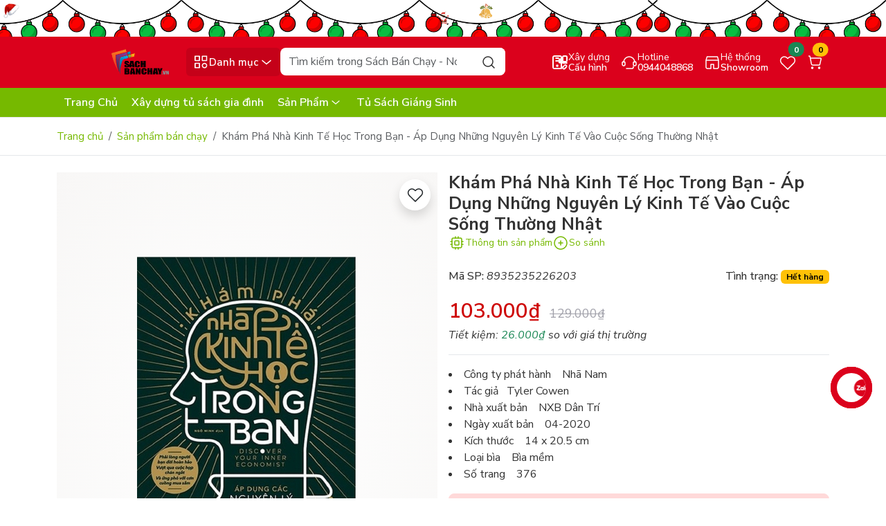

--- FILE ---
content_type: text/html; charset=utf-8
request_url: https://sachbanchay.com/kham-pha-nha-kinh-te-hoc-trong-ban-ap-dung-nhung-nguyen-ly-kinh-te-vao-cuoc-song-thuong-nhat
body_size: 62916
content:
<!DOCTYPE html>
<html lang="vi">
	<head>
<meta charset="UTF-8" >
<meta name="theme-color" content="#db011c" >
<link rel="canonical" href="https://sachbanchay.com/kham-pha-nha-kinh-te-hoc-trong-ban-ap-dung-nhung-nguyen-ly-kinh-te-vao-cuoc-song-thuong-nhat" >
<meta name='revisit-after' content='2 days' >
<meta name="viewport" content="width=device-width, initial-scale=1" >
<meta name="robots" content="noodp,index,follow" >
<meta name="description" content="“Tiền không thể mua được mọi thứ” hẳn nhiên là một sáo ngữ. Nhưng tác giả tập sách này, Tyler Cowen, Giáo sư kinh tế tại Đại học George Mason, muốn khai triển lời xác quyết đó trong vô vàn những tình huống cụ thể: Khi nào có thể dùng tiền làm phương tiện, khi nào thì không? Quy chế thưởng phạt có ưu nhược điểm gì? Nói ">
<title>Khám Phá Nhà Kinh Tế Học Trong Bạn - Áp Dụng Những Nguyên Lý Kinh Tế Vào Cuộc Sống Thường Nhật</title>
<meta name="keywords" content="Khám Phá Nhà Kinh Tế Học Trong Bạn - Áp Dụng Những Nguyên Lý Kinh Tế Vào Cuộc Sống Thường Nhật, Sản phẩm bán chạy, Sản phẩm mới, Sách Tiếng Việt, Sách Bán Chạy - Nơi Khơi Nguồn Tri Thức, sachbanchay.com">
<meta property="og:type" content="product">
<meta property="og:title" content="Khám Phá Nhà Kinh Tế Học Trong Bạn - Áp Dụng Những Nguyên Lý Kinh Tế Vào Cuộc Sống Thường Nhật">
<meta property="og:image" content="https://bizweb.dktcdn.net/thumb/grande/100/381/999/products/kham-pha-nha-kinh-te-hoc-trong-ban-ap-dung-nhung-nguyen-ly-kinh-te-vao-cuoc-song-thuong-nhat.jpg?v=1588821195977">
<meta property="og:image:secure_url" content="https://bizweb.dktcdn.net/thumb/grande/100/381/999/products/kham-pha-nha-kinh-te-hoc-trong-ban-ap-dung-nhung-nguyen-ly-kinh-te-vao-cuoc-song-thuong-nhat.jpg?v=1588821195977">
<meta property="og:price:amount" content="103.000">
<meta property="og:price:currency" content="VND">
<meta property="og:description" content="“Tiền không thể mua được mọi thứ” hẳn nhiên là một sáo ngữ. Nhưng tác giả tập sách này, Tyler Cowen, Giáo sư kinh tế tại Đại học George Mason, muốn khai triển lời xác quyết đó trong vô vàn những tình huống cụ thể: Khi nào có thể dùng tiền làm phương tiện, khi nào thì không? Quy chế thưởng phạt có ưu nhược điểm gì? Nói ">
<meta property="og:url" content="https://sachbanchay.com/kham-pha-nha-kinh-te-hoc-trong-ban-ap-dung-nhung-nguyen-ly-kinh-te-vao-cuoc-song-thuong-nhat">
<meta property="og:site_name" content="Sách Bán Chạy - Nơi Khơi Nguồn Tri Thức">
<link rel="icon" href="//bizweb.dktcdn.net/100/381/999/themes/1068852/assets/favicon.png?1765471023552" type="image/x-icon" >
<link rel="preload" href="//bizweb.dktcdn.net/thumb/large/100/381/999/products/kham-pha-nha-kinh-te-hoc-trong-ban-ap-dung-nhung-nguyen-ly-kinh-te-vao-cuoc-song-thuong-nhat.jpg?v=1588821195977" as="image" >
<link rel="dns-prefetch" href="https://fonts.googleapis.com">
<link rel="preconnect" href="https://bizweb.dktcdn.net">
<link rel="preconnect" href="https://bizweb.dktcdn.net" crossorigin>
<link rel="dns-prefetch" href="https://sachbanchay.com" crossorigin><link rel="preconnect" href="https://fonts.googleapis.com">
<link rel="preconnect" href="https://fonts.gstatic.com" crossorigin>
<link href="https://fonts.googleapis.com/css2?family=Nunito+Sans:ital,opsz,wght@0,6..12,200..1000;1,6..12,200..1000&display=swap" rel="stylesheet">
<link rel="preload" as="script" href="//bizweb.dktcdn.net/100/381/999/themes/1068852/assets/jquery.js?1765471023552" >
<script src="//bizweb.dktcdn.net/100/381/999/themes/1068852/assets/jquery.js?1765471023552" ></script>
<link rel="preload" as="script" href="//bizweb.dktcdn.net/100/381/999/themes/1068852/assets/swiperjs.js?1765471023552" >
<script src="//bizweb.dktcdn.net/100/381/999/themes/1068852/assets/swiperjs.js?1765471023552" ></script>
<link rel="stylesheet" href="https://cdn.jsdelivr.net/npm/swiper@11/swiper-bundle.min.css" >
<link href="https://cdn.jsdelivr.net/npm/bootstrap@5.3.5/dist/css/bootstrap.min.css" rel="stylesheet" integrity="sha384-SgOJa3DmI69IUzQ2PVdRZhwQ+dy64/BUtbMJw1MZ8t5HZApcHrRKUc4W0kG879m7" crossorigin="anonymous">
<style>
	:root {
		--main-color: #db011c;
		--price-color: #ce0707;
		--second-color: #76b900;
		--main-text-color: #333333;
		--header-bg-color: #fff0f0;
		--header-text-color: #db011c;
		--bg-header-color: #db011c;
		--bg-header-color-2: #76b900;
		--text-header-color: #ffffff;
		--btn-header-color: #ffffff;
		--footer-bg-color: #090d19;
		--footer-text-color: #ffffff;
		--color_tag_sale: #ff7337;
		--deal-bg-color: #003bb8;
		--deal-text-head-color: #ffee12;
		--deal-bg-color2: #296fff;
		--deal-border-color: #ffafaf;
		--voucher-bg-color: #ffd9d9;
		--voucher-border-color: #ffd9d9;
		--voucher-text-color: #e30019;
		--collections-sales-bg-color: #003bb8;
		--collections-sales-title-bg-color: #ffee12;
		--popup-color: #db011c;
		--border-color: #e5e7eb;
		--brand-bg: #003bb8;
	}
</style>
<link rel="preload" href="//bizweb.dktcdn.net/100/381/999/themes/1068852/assets/wolf-main.scss.css?1765471023552" as="style" >
<link href="//bizweb.dktcdn.net/100/381/999/themes/1068852/assets/wolf-main.scss.css?1765471023552" rel="stylesheet" type="text/css" media="all" />
<link rel="preload" as="style" type="text/css" href="//bizweb.dktcdn.net/100/381/999/themes/1068852/assets/wolf-product.scss.css?1765471023552" >
<link href="//bizweb.dktcdn.net/100/381/999/themes/1068852/assets/wolf-product.scss.css?1765471023552" rel="stylesheet" type="text/css" media="all" />
<link rel="preload" as='style'  type="text/css" href="//bizweb.dktcdn.net/100/381/999/themes/1068852/assets/quickviews_popup_cart.scss.css?1765471023552">
<link href="//bizweb.dktcdn.net/100/381/999/themes/1068852/assets/quickviews_popup_cart.scss.css?1765471023552" rel="stylesheet" type="text/css" media="all" />
		<script>
	var Bizweb = Bizweb || {};
	Bizweb.store = 'nhasachtanviet.mysapo.net';
	Bizweb.id = 381999;
	Bizweb.theme = {"id":1068852,"name":"Wolf PC","role":"main"};
	Bizweb.template = 'product';
	if(!Bizweb.fbEventId)  Bizweb.fbEventId = 'xxxxxxxx-xxxx-4xxx-yxxx-xxxxxxxxxxxx'.replace(/[xy]/g, function (c) {
	var r = Math.random() * 16 | 0, v = c == 'x' ? r : (r & 0x3 | 0x8);
				return v.toString(16);
			});		
</script>
<script>
	(function () {
		function asyncLoad() {
			var urls = ["https://google-shopping-v2.sapoapps.vn/api/conversion-tracker/global-tag/169?store=nhasachtanviet.mysapo.net","https://google-shopping-v2.sapoapps.vn/api/conversion-tracker/event-tag/169?store=nhasachtanviet.mysapo.net","https://social-contact.sapoapps.vn/api/genscript/script_fb_init?store=nhasachtanviet.mysapo.net","https://sp.zalo.me/embed/bizweb/script?oaId=2364298679586263173&welcomeMessage=Rất vui khi được hỗ trợ bạn!&autoPopup=3&store=nhasachtanviet.mysapo.net"];
			for (var i = 0; i < urls.length; i++) {
				var s = document.createElement('script');
				s.type = 'text/javascript';
				s.async = true;
				s.src = urls[i];
				var x = document.getElementsByTagName('script')[0];
				x.parentNode.insertBefore(s, x);
			}
		};
		window.attachEvent ? window.attachEvent('onload', asyncLoad) : window.addEventListener('load', asyncLoad, false);
	})();
</script>


<script>
	window.BizwebAnalytics = window.BizwebAnalytics || {};
	window.BizwebAnalytics.meta = window.BizwebAnalytics.meta || {};
	window.BizwebAnalytics.meta.currency = 'VND';
	window.BizwebAnalytics.tracking_url = '/s';

	var meta = {};
	
	meta.product = {"id": 17863755, "vendor": "Nhã Nam", "name": "Khám Phá Nhà Kinh Tế Học Trong Bạn - Áp Dụng Những Nguyên Lý Kinh Tế Vào Cuộc Sống Thường Nhật",
	"type": "Sách Tiếng Việt", "price": 103000 };
	
	
	for (var attr in meta) {
	window.BizwebAnalytics.meta[attr] = meta[attr];
	}
</script>

	
		<script src="/dist/js/stats.min.js?v=96f2ff2"></script>
	





<!--Facebook Pixel Code-->
<script>
	!function(f, b, e, v, n, t, s){
	if (f.fbq) return; n = f.fbq = function(){
	n.callMethod?
	n.callMethod.apply(n, arguments):n.queue.push(arguments)}; if (!f._fbq) f._fbq = n;
	n.push = n; n.loaded = !0; n.version = '2.0'; n.queue =[]; t = b.createElement(e); t.async = !0;
	t.src = v; s = b.getElementsByTagName(e)[0]; s.parentNode.insertBefore(t, s)}
	(window,
	document,'script','https://connect.facebook.net/en_US/fbevents.js');
	fbq('init', '673765956101621', {} , {'agent': 'plsapo'}); // Insert your pixel ID here.
	fbq('init', '1110694137367919', {} , {'agent': 'plsapo'}); // Insert your pixel ID here.
	fbq('init', '314104987513368', {} , {'agent': 'plsapo'}); // Insert your pixel ID here.
	fbq('init', '277588851245157', {} , {'agent': 'plsapo'}); // Insert your pixel ID here.
	fbq('init', '1376628585895204', {} , {'agent': 'plsapo'}); // Insert your pixel ID here.
	fbq('track', 'PageView',{},{ eventID: Bizweb.fbEventId });
	
	fbq('track', 'ViewContent', {
	content_ids: [17863755],
	content_name: '"Khám Phá Nhà Kinh Tế Học Trong Bạn - Áp Dụng Những Nguyên Lý Kinh Tế Vào Cuộc Sống Thường Nhật"',
	content_type: 'product_group',
	value: '103000',
	currency: window.BizwebAnalytics.meta.currency
	}, { eventID: Bizweb.fbEventId });
	
</script>
<noscript>
	<img height='1' width='1' style='display:none' src='https://www.facebook.com/tr?id=673765956101621,1110694137367919,314104987513368,277588851245157,1376628585895204&ev=PageView&noscript=1' />
</noscript>
<!--DO NOT MODIFY-->
<!--End Facebook Pixel Code-->



<script>
	var eventsListenerScript = document.createElement('script');
	eventsListenerScript.async = true;
	
	eventsListenerScript.src = "/dist/js/store_events_listener.min.js?v=1b795e9";
	
	document.getElementsByTagName('head')[0].appendChild(eventsListenerScript);
</script>






		<script>var ProductReviewsAppUtil=ProductReviewsAppUtil || {};ProductReviewsAppUtil.store={name: 'Sách Bán Chạy - Nơi Khơi Nguồn Tri Thức'};</script>
<script type="application/ld+json">
        {
        "@context": "http://schema.org",
        "@type": "BreadcrumbList",
        "itemListElement": 
        [
            {
                "@type": "ListItem",
                "position": 1,
                "item": 
                {
                  "@id": "https://sachbanchay.com",
                  "name": "Trang chủ"
                }
            },
            {
                "@type": "ListItem",
                "position": 2,
                "item": 
                {
                  "@id": "https://sachbanchay.com/kham-pha-nha-kinh-te-hoc-trong-ban-ap-dung-nhung-nguyen-ly-kinh-te-vao-cuoc-song-thuong-nhat",
                  "name": "Khám Phá Nhà Kinh Tế Học Trong Bạn - Áp Dụng Những Nguyên Lý Kinh Tế Vào Cuộc Sống Thường Nhật"
                }
            }
        ]
        }
</script>
<script type="application/ld+json">
{
	"@context" : "http://schema.org",
  	"@type" : "Organization",
  	"legalName" : "Sách Bán Chạy - Nơi Khơi Nguồn Tri Thức",
  	"url" : "https://sachbanchay.com",
  	"contactPoint":[{
    	"@type" : "ContactPoint",
    	"telephone" : "+84 0944048868",
    	"contactType" : "customer service"
  	}],
  	"logo":"//bizweb.dktcdn.net/100/381/999/themes/1068852/assets/logo.png?1765471023552",
  	"sameAs":[
  	"#",
    "#"
	]
}
</script>
<script type="application/ld+json">
{
  "@context" : "http://schema.org",
  "@type" : "WebSite", 
  "name" : "Sách Bán Chạy - Nơi Khơi Nguồn Tri Thức",
  "url" : "https://sachbanchay.com",
  "potentialAction":{
    	"@type" : "SearchAction",
    	"target" : "https://sachbanchay.com/search?query={search_term}",
    	"query-input" : "required name=search_term"
  	}                     
}
</script>	</head>
	<body id="kham-pha-nha-kinh-te-hoc-trong-ban-ap-dung-nhung-nguyen-ly-kinh-te-vao-cuoc-song" class="template-product">
<div class="wolf-header-topbanner">
	<a href="/deal-giang-sinh" title="Giang sinh">
		<picture>
			<source 
					media="(min-width: 992px)"
					srcset="//bizweb.dktcdn.net/100/381/999/themes/1068852/assets/top-banner.jpg?1765471023552">
			<source 
					media="(max-width: 991px)"
					srcset="//bizweb.dktcdn.net/100/381/999/themes/1068852/assets/top-banner-mb.jpg?1765471023552">
			<img src="//bizweb.dktcdn.net/100/381/999/themes/1068852/assets/top-banner.jpg?1765471023552" width="2400" height="88" alt="Banner đầu trang Giang sinh" class="img-fluid" loading="lazy">
		</picture>
	</a>
</div>
<header class="wolf-header pt-3 pb-2 pb-sm-3">
	<div class="container">
		<div class="row align-items-center g-2">
			<div class="col-xxl-2 col-xl-2 col-lg-2 col-md-3 col-sm-6 col-6 order-xxl-1 order-xl-1 order-lg-1 order-md-1 order-sm-1 order-1 wolf-logo justify-content-start">
				<a href="/" class="logo-wrapper" title="Sách Bán Chạy - Nơi Khơi Nguồn Tri Thức">
					<img width="450" height="98" src="//bizweb.dktcdn.net/100/381/999/themes/1068852/assets/logo.png?1765471023552" class="img-fluid logo logo-dark" alt="Sách Bán Chạy - Nơi Khơi Nguồn Tri Thức" loading="lazy" >
				</a>
			</div>
			<div class="col-xxl-5 col-xl-5 col-lg-7 col-md-12 col-sm-12 col-12 order-xxl-2 order-xl-2 order-lg-2 order-md-3 order-sm-3 order-3 wolf-search-and-menu d-flex gap-2 position-relative">
				<button class="btn wolf-category-mobile-button border-0 d-flex  p-2 justify-content-center align-items-center gap-1" title="Danh mục">
					<svg width="25" height="25"><use xlink:href="#icon-category" /></svg><span class="btn-cate-text d-none d-lg-flex">Danh mục</span><svg width="24" height="24" class="svg-arrow ms-auto d-none d-xl-flex"><use xlink:href="#icon-chevron-down" /></svg>
				</button>
<div class="wolf-menu-root " id="menu-popup">
	<div class="wolf-menu-header d-flex d-lg-none justify-content-between align-items-center p-2 w-100">
		<a href="/" class="logo-menu" title="Sách Bán Chạy - Nơi Khơi Nguồn Tri Thức">
			<img width="450" height="98" src="//bizweb.dktcdn.net/100/381/999/themes/1068852/assets/logo.png?1765471023552" class="img-fluid logo logo-dark" alt="Sách Bán Chạy - Nơi Khơi Nguồn Tri Thức" loading="lazy" >
		</a>
		<button type="button" class="close-menu-button btn border-0"><svg width="24" height="24"><use xlink:href="#icon-close" /></svg></button>
	</div>
	<div id="main-menu-container" class="menu-container position-static d-flex small-scrollbar">
		<ul class="menu-list position-static flex-shrink-0 small-scrollbar">
			<li class="nav-root nav-root-mega-menu nav-item">
				<a href="/sach-tieng-viet" class="nav-link nav-root-link d-flex align-items-center w-100" title="Sách Tiếng Việt">
					<img src="https://bizweb.dktcdn.net/100/381/999/collections/8832898.png?v=1764953661983" alt="Danh mục Sách Tiếng Việt" width="30" height="30" class="img-fluid d-flex" loading="lazy">
					<span class="ms-2">Sách Tiếng Việt</span>
					<svg width="20" height="20" class="d-flex menu-show-child ms-auto"><use xlink:href="#icon-arrow-right" /></svg>
				</a>
				<div class="dropdown-menu-1 small-scrollbar dropdown-menu-1-index">
					<div class="wolf-menu-header d-flex justify-content-start align-items-center d-lg-none p-2 w-100">
						<button type="button" class="go-back-button btn border-0 me-2"><svg width="24" height="24"><use xlink:href="#icon-arrow-left" /></svg></button>
						<span>Sách Tiếng Việt</span>
					</div>
					<div class="row g-2 dropdown-mega-menu">
						<div class="col-xxl-4 col-xl-4 col-lg-4 col-md-4 col-sm-6 col-12">
							<a class="nav-link nav-link-2" href="/sach-moi-noi-bat" title="Sách mới nổi bật">Sách mới nổi bật</a>
						</div>
						<div class="col-xxl-4 col-xl-4 col-lg-4 col-md-4 col-sm-6 col-12">
							<a class="nav-link nav-link-2" href="/sach-ban-chay" title="Sách bán chạy">Sách bán chạy</a>
						</div>
						<div class="col-xxl-4 col-xl-4 col-lg-4 col-md-4 col-sm-6 col-12">
							<a class="nav-link nav-link-2" href="/sach-viet-doat-giai" title="Sách Việt đoạt giải">Sách Việt đoạt giải</a>
						</div>
						<div class="col-xxl-4 col-xl-4 col-lg-4 col-md-4 col-sm-6 col-12">
							<a class="nav-link nav-link-2" href="/sach-doat-giai-nobel-van-hoc" title="Sách đoạt giải Nobel Văn Học">Sách đoạt giải Nobel Văn Học</a>
						</div>
						<div class="col-xxl-4 col-xl-4 col-lg-4 col-md-4 col-sm-6 col-12">
							<a class="nav-link nav-link-2" href="/sach-doat-giai-nobel-kinh-te" title="Sách đoạt giải Nobel Kinh Tế">Sách đoạt giải Nobel Kinh Tế</a>
						</div>
						<div class="col-xxl-4 col-xl-4 col-lg-4 col-md-4 col-sm-6 col-12">
							<a class="nav-link nav-link-2" href="/sach-doat-giai-pulitzer" title="Sách đoạt giải Pulitzer">Sách đoạt giải Pulitzer</a>
						</div>
						<div class="col-xxl-4 col-xl-4 col-lg-4 col-md-4 col-sm-6 col-12">
							<a class="nav-link nav-link-2" href="/truyen-ke-cho-be" title="Truyện Kể Cho Bé">Truyện Kể Cho Bé</a>
						</div>
						<div class="col-xxl-4 col-xl-4 col-lg-4 col-md-4 col-sm-6 col-12">
							<a class="nav-link nav-link-2" href="/sach-tuong-tac-danh-cho-be" title="Sách Tương Tác Dành Cho Bé">Sách Tương Tác Dành Cho Bé</a>
						</div>
						<div class="col-xxl-4 col-xl-4 col-lg-4 col-md-4 col-sm-6 col-12">
							<a class="nav-link nav-link-2" href="/tu-sach-vang" title="Tủ Sách Vàng">Tủ Sách Vàng</a>
						</div>
						<div class="col-xxl-4 col-xl-4 col-lg-4 col-md-4 col-sm-6 col-12">
							<a class="nav-link nav-link-2" href="/tu-sach-peppa-pig" title="Tủ sách Peppa Pig">Tủ sách Peppa Pig</a>
						</div>
					</div>
				</div>
			</li>
			<li class="nav-root nav-root-mega-menu nav-item">
				<a href="/sach-ngoai-van" class="nav-link nav-root-link d-flex align-items-center w-100" title="Sách Ngoại Văn">
					<img src="https://bizweb.dktcdn.net/100/381/999/collections/png-clipart-book-computer-icons-book-text-logo-thumbnail-removebg-preview.png?v=1764954747897" alt="Danh mục Sách Ngoại Văn" width="30" height="30" class="img-fluid d-flex" loading="lazy">
					<span class="ms-2">Sách Ngoại Văn</span>
					<svg width="20" height="20" class="d-flex menu-show-child ms-auto"><use xlink:href="#icon-arrow-right" /></svg>
				</a>
				<div class="dropdown-menu-1 small-scrollbar dropdown-menu-1-index">
					<div class="wolf-menu-header d-flex justify-content-start align-items-center d-lg-none p-2 w-100">
						<button type="button" class="go-back-button btn border-0 me-2"><svg width="24" height="24"><use xlink:href="#icon-arrow-left" /></svg></button>
						<span>Sách Ngoại Văn</span>
					</div>
					<div class="row g-2 dropdown-mega-menu">
					</div>
				</div>
			</li>
			<li class="nav-root nav-item position-static">
				<a href="/van-phong-pham" class="nav-link nav-root-link d-flex align-items-center w-100" title="Văn phòng phẩm">
					<img src="https://bizweb.dktcdn.net/100/381/999/collections/teachers-day-book-stationery-illustration-cartoon-office-supplies-pencil-518373-wh1200-removebg-preview.png?v=1764954826970" alt="Danh mục Văn phòng phẩm" width="30" height="30" class="img-fluid d-flex" loading="lazy">
					<span class="ms-2">Văn phòng phẩm</span>
				</a>
			</li>
			<li class="nav-root nav-item position-static">
				<a href="/dung-cu-hoc-sinh" class="nav-link nav-root-link d-flex align-items-center w-100" title="Dụng cụ học sinh">
					<img src="https://bizweb.dktcdn.net/100/381/999/collections/lovepik-vector-pile-of-stationery-png-image-401098611-wh1200-removebg-preview.png?v=1764954844987" alt="Danh mục Dụng cụ học sinh" width="30" height="30" class="img-fluid d-flex" loading="lazy">
					<span class="ms-2">Dụng cụ học sinh</span>
				</a>
			</li>
			<li class="nav-root nav-item position-static">
				<a href="/ba-lo-tui-xach" class="nav-link nav-root-link d-flex align-items-center w-100" title="Ba lô - Túi Xách">
					<img src="https://bizweb.dktcdn.net/100/381/999/collections/pngtree-backpack-icon-for-travel-png-image-16376276-removebg-preview.png?v=1765470649793" alt="Danh mục Ba lô - Túi Xách" width="30" height="30" class="img-fluid d-flex" loading="lazy">
					<span class="ms-2">Ba lô - Túi Xách</span>
				</a>
			</li>
			<li class="nav-root nav-item position-static">
				<a href="/do-choi" class="nav-link nav-root-link d-flex align-items-center w-100" title="Đồ chơi">
					<img src="https://bizweb.dktcdn.net/100/381/999/collections/girn0b76x7u3udnddpe3nfdlvxrhtowcvemuerqd-removebg-preview.png?v=1764954110890" alt="Danh mục Đồ chơi" width="30" height="30" class="img-fluid d-flex" loading="lazy">
					<span class="ms-2">Đồ chơi</span>
				</a>
			</li>
			<li class="nav-root nav-root-mega-menu nav-item">
				<a href="/phu-kien-cong-nghe" class="nav-link nav-root-link d-flex align-items-center w-100" title="Phụ Kiện Công Nghệ">
					<img src="https://bizweb.dktcdn.net/100/381/999/collections/set-of-graphic-phone-accessories-flat-vector-illustration-6145335-1-removebg-preview.png?v=1764953966717" alt="Danh mục Phụ Kiện Công Nghệ" width="30" height="30" class="img-fluid d-flex" loading="lazy">
					<span class="ms-2">Phụ Kiện Công Nghệ</span>
					<svg width="20" height="20" class="d-flex menu-show-child ms-auto"><use xlink:href="#icon-arrow-right" /></svg>
				</a>
				<div class="dropdown-menu-1 small-scrollbar dropdown-menu-1-index">
					<div class="wolf-menu-header d-flex justify-content-start align-items-center d-lg-none p-2 w-100">
						<button type="button" class="go-back-button btn border-0 me-2"><svg width="24" height="24"><use xlink:href="#icon-arrow-left" /></svg></button>
						<span>Phụ Kiện Công Nghệ</span>
					</div>
					<div class="row g-2 dropdown-mega-menu">
						<div class="col-xxl-4 col-xl-4 col-lg-4 col-md-4 col-sm-6 col-12">
							<a class="nav-link nav-link-2" href="/phu-kien-dien-thoai" title="Phụ Kiện Điện Thoại">Phụ Kiện Điện Thoại</a>
							<ul>
							</ul>
						</div>
						<div class="col-xxl-4 col-xl-4 col-lg-4 col-md-4 col-sm-6 col-12">
							<a class="nav-link nav-link-2" href="/phu-kien-may-tinh-bang" title="Phụ Kiện Máy Tính Bảng">Phụ Kiện Máy Tính Bảng</a>
							<ul>
							</ul>
						</div>
						<div class="col-xxl-4 col-xl-4 col-lg-4 col-md-4 col-sm-6 col-12">
							<a class="nav-link nav-link-2" href="/phu-kien-laptop" title="Phụ Kiện Laptop">Phụ Kiện Laptop</a>
							<ul>
							</ul>
						</div>
						<div class="col-xxl-4 col-xl-4 col-lg-4 col-md-4 col-sm-6 col-12">
							<a class="nav-link nav-link-2" href="/phu-kien-xe-hoi" title="Phụ Kiện Xe Hơi">Phụ Kiện Xe Hơi</a>
						</div>
						<div class="col-xxl-4 col-xl-4 col-lg-4 col-md-4 col-sm-6 col-12">
							<a class="nav-link nav-link-2" href="/phu-kien-dong-ho-thong-minh" title="Phụ Kiện Đồng Hồ Thông Minh">Phụ Kiện Đồng Hồ Thông Minh</a>
							<ul>
							</ul>
						</div>
					</div>
				</div>
			</li>
			<li class="nav-root nav-item position-static d-block d-lg-none">
				<a href="/" class="nav-link nav-root-link d-flex align-items-center w-100" title="Trang Chủ">
					<span>Trang Chủ</span>
				</a>
			</li>
			<li class="nav-root nav-item position-static d-block d-lg-none">
				<a href="/" class="nav-link nav-root-link d-flex align-items-center w-100" title="Xây dựng tủ sách gia đình">
					<span>Xây dựng tủ sách gia đình</span>
				</a>
			</li>
			<li class="nav-root nav-root-mega-menu nav-item d-block d-lg-none">
				<a href="/collections/all" class="nav-link nav-root-link d-flex align-items-center w-100" title="Sản Phẩm">
					<span>Sản Phẩm</span>
					<svg width="20" height="20" class="d-flex menu-show-child ms-auto"><use xlink:href="#icon-arrow-right" /></svg>
				</a>
				<div class="dropdown-menu-1 small-scrollbar dropdown-menu-1-index">
					<div class="wolf-menu-header d-flex justify-content-start align-items-center d-lg-none p-2 w-100">
						<button type="button" class="go-back-button btn border-0 me-2"><svg width="24" height="24"><use xlink:href="#icon-arrow-left" /></svg></button>
						<span>Sản Phẩm</span>
					</div>
					<div class="row g-2 dropdown-mega-menu">
						<div class="col-xxl-4 col-xl-4 col-lg-4 col-md-4 col-sm-6 col-12">
							<a class="nav-link nav-link-2" href="/sach-tieng-viet" title="Sách Tiếng Việt">Sách Tiếng Việt</a>
						</div>
						<div class="col-xxl-4 col-xl-4 col-lg-4 col-md-4 col-sm-6 col-12">
							<a class="nav-link nav-link-2" href="/sach-ngoai-van" title="Sách Ngoại Văn">Sách Ngoại Văn</a>
						</div>
						<div class="col-xxl-4 col-xl-4 col-lg-4 col-md-4 col-sm-6 col-12">
							<a class="nav-link nav-link-2" href="/van-phong-pham" title="Văn phòng phẩm">Văn phòng phẩm</a>
						</div>
						<div class="col-xxl-4 col-xl-4 col-lg-4 col-md-4 col-sm-6 col-12">
							<a class="nav-link nav-link-2" href="/dung-cu-hoc-sinh" title="Dụng cụ học sinh">Dụng cụ học sinh</a>
						</div>
						<div class="col-xxl-4 col-xl-4 col-lg-4 col-md-4 col-sm-6 col-12">
							<a class="nav-link nav-link-2" href="/ba-lo-tui-xach" title="Ba lô - Túi Xách">Ba lô - Túi Xách</a>
						</div>
						<div class="col-xxl-4 col-xl-4 col-lg-4 col-md-4 col-sm-6 col-12">
							<a class="nav-link nav-link-2" href="/do-choi" title="Đồ chơi">Đồ chơi</a>
						</div>
						<div class="col-xxl-4 col-xl-4 col-lg-4 col-md-4 col-sm-6 col-12">
							<a class="nav-link nav-link-2" href="/phu-kien-cong-nghe" title="Phụ Kiện Công Nghệ">Phụ Kiện Công Nghệ</a>
						</div>
					</div>
				</div>
			</li>
			<li class="nav-root nav-item position-static d-block d-lg-none">
				<a href="/meggy-s-choice" class="nav-link nav-root-link d-flex align-items-center w-100" title="Tủ Sách Giáng Sinh">
					<span>Tủ Sách Giáng Sinh</span>
				</a>
			</li>
		</ul>
		<div id="scroll-hint" class="text-center p-2 text-muted rounded-bottom-3">
			Lăn chuột để khám phá<svg width="24" height="24" class="ms-1"><use xlink:href="#icon-mouse-scroll" /></svg>
		</div>
	</div>
</div><div class="search-body d-flex flex-grow-1 w-auto">
	<form action="/search" method="get" class="input-group smart-search position-relative" role="search">
		<input class="form-control rounded-3 border-0 form-search" name="query" type="text" placeholder="Tìm kiếm trong Sách Bán Chạy - Nơi Khơi Nguồn Tri Thức" aria-label="Search" autocomplete="off" required id="smartSearchInput" >
		<button class="btn border-0 position-absolute top-0 end-0 btn-search rounded-end-3" type="submit" aria-label="Search">
			<svg width="24" height="24"><use xlink:href="#icon-search" /></svg>
		</button>
		<div id="searchLoader" class="text-center py-2 w-100 d-none position-absolute">
			<div class="spinner-border text-primary" role="status" style="width: 1.5rem; height: 1.5rem;">
				<span class="visually-hidden">Đang tìm...</span>
			</div>
		</div>
	</form>
	<div id="searchDropdownContainer" class="search-dropdown-container position-absolute w-100 d-none rounded-3 p-2">
		<div id="defaultCategoryModule" class="search-box mb-2">
			<a href="/collections/all" title="Giáng sinh" class="mb-2 d-flex w-100 search-banner">
				<img width="700" height="193" src="//bizweb.dktcdn.net/100/381/999/themes/1068852/assets/search_img.jpg?1765471023552" alt="Giáng sinh" loading="lazy" class="img-fluid">
			</a>
			<h6 class="mb-2">Xu hướng tìm kiếm</h6>
			<div class="d-flex flex-wrap gap-2 default-keywords-wrapper">
				<button class="btn rounded-4 default-term" data-term="Sách hay" type="button">Sách hay</button>
				<button class="btn rounded-4 default-term" data-term=" sách bán chay" type="button"> sách bán chay</button>
				<button class="btn rounded-4 default-term" data-term=" sách đoạt giải nobel" type="button"> sách đoạt giải nobel</button>
			</div>
		</div>
		<div id="searchHistoryBox" class="search-box"></div>
		<div id="searchResultsBox" class="search-box"></div>
	</div>
</div>			</div>
			<div class="col-xxl-5 col-xl-5 col-lg-3 col-md-9 col-sm-6 col-6 order-xxl-3 order-xl-3 order-lg-3 order-md-2 order-sm-2 order-2 wolf-function-group d-flex flex-row justify-content-end align-items-center gap-2 gap-lg-2 gap-xl-2">
				<a href="" title="Xây dựng cấu hình" class="btn btn-hotline btn-header border-0 position-relative d-flex align-items-center gap-1">
					<svg width="24" height="24"><use xlink:href="#icon-pc-config"></use></svg>
					<span class="hotline-text d-flex flex-column justify-content-start align-items-start"><span class="wolf-text-small">Xây dựng</span><span>Cấu hình</span></span>
				</a>
				<a href="tel:0944048868" title="Hotline tel:0944048868" class="btn btn-hotline btn-header border-0 position-relative d-none d-sm-flex align-items-center gap-1">
					<svg width="24" height="24"><use xlink:href="#icon-hotline" /></svg>
					<span class="hotline-text d-flex flex-column justify-content-start align-items-start"><span class="wolf-text-small">Hotline</span><span>0944048868</span></span>
				</a>
				<a href="" title="Hệ thống Showroom" class="btn btn-hotline btn-header border-0 position-relative d-none d-sm-flex align-items-center gap-1">
					<svg width="24" height="24"><use xlink:href="#icon-store"></use></svg>
					<span class="hotline-text d-flex flex-column justify-content-start align-items-start"><span class="wolf-text-small">Hệ thống</span><span>Showroom</span></span>
				</a>
				<a href="/san-pham-yeu-thich" title="Sản phẩm yêu thích" class="btn btn-wishlist btn-header border-0 position-relative">
					<svg width="24" height="24"><use xlink:href="#icon-heart" /></svg>
					<span id="wishlistCountBadge" class="position-absolute translate-middle badge rounded-pill bg-success">0</span>
				</a>
				<div class="position-relative wolf-cart-header">
					<a href="/cart" title="Giỏ hàng" class="position-relative btn btn-cart btn-header border-0 header-carts open-slide-cart d-flex align-items-center gap-1">
						<svg class="icon" width="24" height="24"><use xlink:href="#icon-cart" /></svg> <span class="cart-text">Giỏ hàng</span>
						<span class="position-absolute translate-middle badge rounded-pill bg-warning cart-item-count">0</span>
					</a>
				</div>
			</div>
		</div>
	</div>
</header>
<div class="wolf-bottom-header position-relative">
	<div class="container">
		<div class="row">
			<div class="col-xxl-12 col-xl-12 col-lg-12 col-md-12 col-sm-12 col-12 position-static">
				<div class="d-none d-lg-flex wolf-bottom-header-content align-items-center h-100">
					<div class="scroll-container">
						<ul class="second-nav d-flex flex-row flex-nowrap gap-2">
							<li class="nav-second-root text-nowrap">
								<a href="/" title="Trang Chủ" class="d-flex align-items-center">Trang Chủ</a>
							</li>
							<li class="nav-second-root text-nowrap">
								<a href="/" title="Xây dựng tủ sách gia đình" class="d-flex align-items-center">Xây dựng tủ sách gia đình</a>
							</li>
							<li class="nav-second-root nav-has-sub-menu text-nowrap position-static">
								<a href="/collections/all" title="Sản Phẩm" class="d-flex align-items-center position-relative">Sản Phẩm <svg class="icon" width="20" height="20"><use xlink:href="#icon-chevron-down" /></svg></a>
								<ul class="wolf-bottom-header-menu position-absolute">
									<li class="nav-second-menu">
										<a href="/sach-tieng-viet" title="Sách Tiếng Việt" class="d-flex align-items-center">Sách Tiếng Việt</a>
									</li>
									<li class="nav-second-menu">
										<a href="/sach-ngoai-van" title="Sách Ngoại Văn" class="d-flex align-items-center">Sách Ngoại Văn</a>
									</li>
									<li class="nav-second-menu">
										<a href="/van-phong-pham" title="Văn phòng phẩm" class="d-flex align-items-center">Văn phòng phẩm</a>
									</li>
									<li class="nav-second-menu">
										<a href="/dung-cu-hoc-sinh" title="Dụng cụ học sinh" class="d-flex align-items-center">Dụng cụ học sinh</a>
									</li>
									<li class="nav-second-menu">
										<a href="/ba-lo-tui-xach" title="Ba lô - Túi Xách" class="d-flex align-items-center">Ba lô - Túi Xách</a>
									</li>
									<li class="nav-second-menu">
										<a href="/do-choi" title="Đồ chơi" class="d-flex align-items-center">Đồ chơi</a>
									</li>
									<li class="nav-second-menu">
										<a href="/phu-kien-cong-nghe" title="Phụ Kiện Công Nghệ" class="d-flex align-items-center">Phụ Kiện Công Nghệ</a>
									</li>
								</ul>
							</li>
							<li class="nav-second-root text-nowrap">
								<a href="/meggy-s-choice" title="Tủ Sách Giáng Sinh" class="d-flex align-items-center">Tủ Sách Giáng Sinh</a>
							</li>
						</ul>
					</div>
					<div class="wolf-navigation-arrows">
						<button class="btn prev border-0">
							<svg class="icon" width="24" height="24"><use xlink:href="#icon-arrow-left" /></svg>
						</button>
						<button class="btn next border-0">
							<svg class="icon" width="24" height="24"><use xlink:href="#icon-arrow-right" /></svg>
						</button>
					</div>
				</div>
			</div>
		</div>
	</div>
</div>		<div class="wolf-breadcrumb pt-3 pb-3 bg-white">
	<div class="container">
		<ul class="breadcrumb mb-0">					
			<li class="home breadcrumb-item">
				<a href="/" title="Trang chủ">Trang chủ</a>
			</li>
			<li class="breadcrumb-item">
				<a class="changeurl" href="/san-pham-ban-chay" title="Sản phẩm bán chạy">Sản phẩm bán chạy</a>						
			</li>
			<li class="breadcrumb-item active" aria-current="page">Khám Phá Nhà Kinh Tế Học Trong Bạn - Áp Dụng Những Nguyên Lý Kinh Tế Vào Cuộc Sống Thường Nhật<li>
		</ul>
	</div>
</div><section class="product wolf-layout-product mb-4 mt-3 mt-md-4" itemscope itemtype="https://schema.org/Product">	
	<div class="container">
<meta itemprop="category" content="Sản phẩm bán chạy">
<meta itemprop="url" content="//sachbanchay.com/kham-pha-nha-kinh-te-hoc-trong-ban-ap-dung-nhung-nguyen-ly-kinh-te-vao-cuoc-song-thuong-nhat">
<meta itemprop="name" content="Khám Phá Nhà Kinh Tế Học Trong Bạn - Áp Dụng Những Nguyên Lý Kinh Tế Vào Cuộc Sống Thường Nhật">
<meta itemprop="image" content="http://bizweb.dktcdn.net/thumb/grande/100/381/999/products/kham-pha-nha-kinh-te-hoc-trong-ban-ap-dung-nhung-nguyen-ly-kinh-te-vao-cuoc-song-thuong-nhat.jpg?v=1588821195977">
<meta itemprop="description" content="
Công ty phát hành&nbsp;&nbsp; &nbsp;Nhã Nam
Tác giả &nbsp; Tyler Cowen
Nhà xuất bản&nbsp;&nbsp; &nbsp;NXB Dân Trí
Ngày xuất bản&nbsp;&nbsp; &nbsp;04-2020
Kích thước&nbsp;&nbsp; &nbsp;14 x 20.5 cm
Loại bìa&nbsp;&nbsp; &nbsp;Bìa mềm
Số trang&nbsp;&nbsp; &nbsp;376">
<div class="d-none" itemprop="brand" itemtype="https://schema.org/Brand" itemscope>
	<meta itemprop="name" content="Nhã Nam" >
</div>
<meta itemprop="model" content="">
<meta itemprop="sku" content="8935235226203">
<meta itemprop="gtin" content="8935235226203">
<div class="d-none hidden" itemprop="offers" itemscope itemtype="http://schema.org/Offer">
	<div class="inventory_quantity hidden" itemscope itemtype="http://schema.org/ItemAvailability">
		<span class="a-stock" itemprop="supersededBy">Hết hàng</span>
	</div>
	<link itemprop="availability" href="http://schema.org/OutOfStock">
	<meta itemprop="priceCurrency" content="VND">
	<meta itemprop="price" content="103000">
	<meta itemprop="url" content="https://sachbanchay.com/kham-pha-nha-kinh-te-hoc-trong-ban-ap-dung-nhung-nguyen-ly-kinh-te-vao-cuoc-song-thuong-nhat">
	<span itemprop="UnitPriceSpecification" itemscope itemtype="https://schema.org/Downpayment">
		<meta itemprop="priceType" content="103000">
	</span>
	<span itemprop="UnitPriceSpecification" itemscope itemtype="https://schema.org/Downpayment">
		<meta itemprop="priceSpecification" content="129000">
	</span>
	<meta itemprop="priceValidUntil" content="2099-01-01">
</div>
<div class="d-none hidden" id="https://sachbanchay.com" itemprop="seller" itemtype="http://schema.org/Organization" itemscope>
	<meta itemprop="name" content="Sách Bán Chạy - Nơi Khơi Nguồn Tri Thức" >
	<meta itemprop="url" content="https://sachbanchay.com" >
	<meta itemprop="logo" content="http://bizweb.dktcdn.net/100/381/999/themes/1068852/assets/logo.png?1765471023552" >
</div>
		<div class="row details-product g-1 g-md-2 g-lg-3 mb-3">
			<div class="col-xxl-6 col-xl-6 col-lg-6 col-md-12 col-sm-12 col-12" id="wolf-sticky">
				<div class="wolf-product-images mb-2 mb-md-3">
<div class="product-image-block">
	<div class="swiper gallery-top wolf-product-slide-image">
		<div class="swiper-wrapper" id="lightgallery">
			<a class="swiper-slide text-center" data-hash="0" href="//bizweb.dktcdn.net/thumb/1024x1024/100/381/999/products/kham-pha-nha-kinh-te-hoc-trong-ban-ap-dung-nhung-nguyen-ly-kinh-te-vao-cuoc-song-thuong-nhat.jpg?v=1588821195977" title="Click để xem">
				<img height="480" width="480" alt="Kh&#225;m Ph&#225; Nh&#224; Kinh Tế Học Trong Bạn - &#193;p Dụng Những Nguy&#234;n L&#253; Kinh Tế V&#224;o Cuộc Sống Thường Nhật" src="//bizweb.dktcdn.net/thumb/large/100/381/999/products/kham-pha-nha-kinh-te-hoc-trong-ban-ap-dung-nhung-nguyen-ly-kinh-te-vao-cuoc-song-thuong-nhat.jpg?v=1588821195977" class="img-fluid center-block ms-auto me-auto" />
			</a>
		</div>

		<div class="swiper-button-next"></div>
		<div class="swiper-button-prev"></div>
		<div class="swiper-pagination"></div>
	</div>

	<div class="swiper mt-3 wolf-slider-nav gallery-thumbs  d-none">
		<div class="swiper-wrapper">
			<div class="swiper-slide text-center" data-hash="0">
				<img height="100" width="100" alt="Kh&#225;m Ph&#225; Nh&#224; Kinh Tế Học Trong Bạn - &#193;p Dụng Những Nguy&#234;n L&#253; Kinh Tế V&#224;o Cuộc Sống Thường Nhật" src="//bizweb.dktcdn.net/thumb/medium/100/381/999/products/kham-pha-nha-kinh-te-hoc-trong-ban-ap-dung-nhung-nguyen-ly-kinh-te-vao-cuoc-song-thuong-nhat.jpg?v=1588821195977" data-image="//bizweb.dktcdn.net/thumb/medium/100/381/999/products/kham-pha-nha-kinh-te-hoc-trong-ban-ap-dung-nhung-nguyen-ly-kinh-te-vao-cuoc-song-thuong-nhat.jpg?v=1588821195977" class="img-fluid center-block ms-auto me-auto" />
			</div>
		</div>
	</div>
</div>
<button class="btn btn-fav-toggle shadow rounded-circle position-absolute" data-product-alias="kham-pha-nha-kinh-te-hoc-trong-ban-ap-dung-nhung-nguyen-ly-kinh-te-vao-cuoc-song-thuong-nhat" aria-label="Yêu thích" title="Yêu thích">
	<svg width="24" height="24"><use xlink:href="#icon-heart" /></svg>
</button><div class="coupon-product-detail mt-3">
	<div class="d-flex align-items-center group-coupon-mini gap-2">
		<h5 class="mb-0 flex-grow-1 text-nowrap">Mã giảm giá:</h5>
		<div class="mini-coupon-list d-flex align-items-center" data-bs-toggle="modal" data-bs-target="#voucherModal">
			<div class="mini-voucher d-flex position-relative flex-fill">
				<div class="item-coupon-dt d-flex align-items-center justify-content-center position-relative">HCE1HUFKIZ7G</div>
				<div class="item-coupon-dt d-flex align-items-center justify-content-center position-relative">YKPN3XJAJ3TJ</div>
				<div class="item-coupon-dt d-flex align-items-center justify-content-center position-relative">77U0FSO8MFXU</div>
				<div class="mini-coupon-mask js-show-all-cp"></div>
			</div>
			<div class="mini-coupon-show-all js-show-all-cp d-flex align-items-center text-nowrap">Xem tất cả <svg width="20" height="20"><use xlink:href="#icon-arrow-right"></use></svg></div>
		</div>
	</div>
</div>
<div class="social-sharing mt-3 d-flex gap-2 align-items-center">
	<span class="wolf-small-title">Chia sẻ:</span>
<script src='https://platform-api.sharethis.com/js/sharethis.js#property=658257b0954d790019bcd973&product=inline-reaction-buttons' async='async'></script>
<!-- ShareThis BEGIN --><div class="sharethis-inline-share-buttons"></div><!-- ShareThis END --></div>				</div>
			</div>
			<div class="col-xxl-6 col-xl-6 col-lg-6 col-md-12 col-sm-12 col-12 details-pro">
				<div class="wolf-product-top-info mb-3 mb-md-4 d-flex gap-2 flex-wrap flex-column">
					<h1 class="title-product title-head fw-bold mb-0">Kh&#225;m Ph&#225; Nh&#224; Kinh Tế Học Trong Bạn - &#193;p Dụng Những Nguy&#234;n L&#253; Kinh Tế V&#224;o Cuộc Sống Thường Nhật</h1>
					<div class="group-link d-flex gap-2 text-nowrap align-items-center">
						<a href="#wolf-product-link" title="Thông tin sản phẩm" class="d-flex align-items-center gap-1"><svg width="24" height="24"><use xlink:href="#icon-tech" /></svg>Thông tin sản phẩm</a>
						<button data-handle="kham-pha-nha-kinh-te-hoc-trong-ban-ap-dung-nhung-nguyen-ly-kinh-te-vao-cuoc-song-thuong-nhat" data-type="Sách Tiếng Việt" class="btn action border-0 d-flex align-items-center compare-btn p-0 gap-1" aria-label="So sánh" title="So sánh">
							<svg width="24" height="24"><use xlink:href="#icon-compare2" /></svg> So sánh
						</button>
						<div class="wolf-product-review d-flex align-items-center gap-1" onclick="scrollToxx();">
							<div class="sapo-product-reviews-badge " data-id="17863755"></div> 
						</div>
					</div>
				</div>
				<div class="wolf-product-content mb-2 mb-md-0">
<form enctype="multipart/form-data" data-cart-form id="add-to-cart-form" class="add-to-cart-form mb-3" action="/cart/add" method="post">
	<div class="product-top d-flex justify-content-between mb-3">
		<div class="sku-product">
			<span class="d-none" itemprop="brand" itemtype="http://schema.org/Brand" itemscope><meta itemprop="name" content="Nhã Nam" >Thương hiệu: <strong>Nhã Nam</strong></span>
			<span class="d-none"  itemprop="type" itemtype="http://schema.org/Type" itemscope><meta itemprop="name" content="Sách Tiếng Việt" >Chất liệu: <strong>Sách Tiếng Việt</strong></span>
			<span class="variant-sku" itemprop="sku" content="8935235226203"><span class="fw-medium">Mã SP:</span> <span class="a-sku fst-italic">8935235226203</span></span>
		</div>
		<div class="inventory_quantity">
			<div class="mb-break d-flex">
				<div class="stock-brand-title fw-medium me-1">Tình trạng:</div>
				<div class="wolf-stock-status">
					<span class="a-stock badge text-bg-warning">Hết hàng</span>
				</div>
			</div>
		</div>
	</div>
	<div class="price-box clearfix mb-3">
		<span class="special-price">
			<span class="price product-price">103.000₫</span>
			<meta itemprop="price" content="103000">
			<meta itemprop="priceCurrency" content="VND">
		</span> <!-- Giá Khuyến mại -->
		<span class="old-price" itemprop="priceSpecification" itemscope="" itemtype="http://schema.org/priceSpecification">
			<del class="price product-price-old">129.000₫</del>
			<meta itemprop="price" content="129000">
			<meta itemprop="priceCurrency" content="VND">
		</span> <!-- Giás gốc -->
		<span class="save-price fst-italic">Tiết kiệm:
			<span class="price product-price-save">26.000₫</span> so với giá thị trường
		</span>
	</div>
	<div class="wolf-short-description mb-3 mt-3 pt-3">
		<ul>
<li>Công ty phát hành&nbsp;&nbsp; &nbsp;Nhã Nam</li>
<li>Tác giả &nbsp; Tyler Cowen</li>
<li>Nhà xuất bản&nbsp;&nbsp; &nbsp;NXB Dân Trí</li>
<li>Ngày xuất bản&nbsp;&nbsp; &nbsp;04-2020</li>
<li>Kích thước&nbsp;&nbsp; &nbsp;14 x 20.5 cm</li>
<li>Loại bìa&nbsp;&nbsp; &nbsp;Bìa mềm</li>
<li>Số trang&nbsp;&nbsp; &nbsp;376</li></ul>
	</div>
<div class="promotion-section position-relative mt-3 rounded-3">
	<h5 class="promotion-title d-flex align-items-center mb-2 p-2 rounded-3"><svg class="me-2" width="24" height="24"><use xlink:href="#icon-gift-2" /></svg> Quà tặng và ưu đãi</h5>
	<ul class="list-unstyled mb-0">
		<li><b>Giảm 10%</b> cho đơn hàng từ 3 sản phẩm trở lên.</li>
<li><b>Miễn phí giao hàng</b> toàn quốc cho đơn hàng trên 500.000 VNĐ.</li>
<li>Tặng ngay <b>voucher 10.000 VNĐ</b> cho khách hàng theo dõi ZALO OA.</li>
	</ul>
</div>
	<div class="form-product mt-3">
		<div class="box-variant clearfix  d-none ">
			<input type="hidden" id="one_variant" name="variantId" value="32607264" >
		</div>
		<div class="box-form ">
			<div class="flex-quantity">
				<div class="custom custom-btn-number d-none mb-4 mt-4">
					<div class="fw-semibold me-2">Số lượng: </div>
					<div class="input_number_product input-group">									
						<button class="btn_num num_1 btn btn-outline-primary button_qty" onClick="var result = document.getElementById('qtym'); var qtypro = result.value; if( !isNaN( qtypro ) &amp;&amp; qtypro &gt; 1 ) result.value--;return false;" type="button" title="Giảm">
							<svg width="24" height="24"><use xlink:href="#icon-qty-minus" /></svg>
						</button>
						<input type="text" id="qtym" name="quantity" value="1" maxlength="3" class="form-control prd_quantity text-center" onkeypress="if ( isNaN(this.value + String.fromCharCode(event.keyCode) )) return false;" onchange="if(this.value == 0)this.value=1;" title="Số lượng">
						<button class="btn_num num_2 btn btn-outline-primary button_qty" onClick="var result = document.getElementById('qtym'); var qtypro = result.value; if( !isNaN( qtypro )) result.value++;return false;" type="button" title="Tăng">
							<svg width="24" height="24"><use xlink:href="#icon-qty-plus" /></svg>
						</button>
					</div>
				</div>
				<div class="btn-mua button_actions d-flex flex-sm-row flex-column">
					<button class="btn btn-danger btn_add_cart add_to_cart btn-cart btn-soldout" disabled="disabled" >
						<span class="txt-main">Hết hàng</span>
					</button>
				</div>
			</div>
		</div>
	</div>
</form>
<div class="wolf-store-and-compare d-flex align-items-center justify-content-between mb-3">
	<button type="button" class="btn action border-0 d-flex justify-content-center align-items-center p-0" id="findNearestStoreBtn" data-bs-toggle="modal" data-bs-target="#nearestStore">
		<svg class="me-2" width="26" height="26"><use xlink:href="#icon-location" /></svg> Tìm cửa hàng gần nhất
	</button>
</div>
<div id="back-in-stock-form" >
	<div class="alert alert-danger">
		<h4 class="title-product title-head h4 mb-3 text-center text-danger">Thông báo khi có hàng</h4>
		<form id="notify-form" class="dark-mode-form">
			<input type="hidden" name="sproduct_id" id="sproduct_id" value="Khám Phá Nhà Kinh Tế Học Trong Bạn - Áp Dụng Những Nguyên Lý Kinh Tế Vào Cuộc Sống Thường Nhật">
			<input type="hidden" name="svariant_id" id="svariant_id">
			<div class="input-group">
				<input class="form-control border-0" autocomplete="off" type="email" id="scustomer_email" name="scustomer_email" placeholder="Nhập địa chỉ Email" value="" required >
				<button type="submit" class="btn btn-danger">Gửi thông tin</button>
			</div>
		</form>
		<div id="form-stock-response" class="text-success mt-2 d-none"></div>
	</div>
</div>
<script>
	document.addEventListener('DOMContentLoaded', function () {
  const form = document.getElementById('notify-form');
  const responseBox = document.getElementById('form-stock-response');
  const submitButton = form?.querySelector('button[type="submit"]');

  if (!form || !responseBox || !submitButton) return;

  form.addEventListener('submit', function (event) {
    event.preventDefault();
    responseBox.classList.add('d-none');
    submitButton.disabled = true;
    submitButton.textContent = 'Đang gửi...';

    const formData = new FormData(form);
    const email = formData.get('scustomer_email');
    const productId = formData.get('sproduct_id');
    const variantId = formData.get('svariant_id');

    if (!/^[^\s@]+@[^\s@]+\.[^\s@]+$/.test(email)) {
      responseBox.textContent = 'Vui lòng nhập email hợp lệ.';
      responseBox.classList.remove('d-none');
      responseBox.classList.add('text-danger');
      submitButton.disabled = false;
      submitButton.textContent = 'Gửi thông tin';
      return;
    }

    const params = new URLSearchParams();
    params.append('scustomer_email', email);
    params.append('sproduct_id', productId);
    params.append('svariant_id', variantId);

    fetch('https://script.google.com/macros/s/AKfycbzI8Uzei0Fj6J4p4QWE8Wj96uyb4P2NOzOb8ctBCUrtd1vNzkZGmrjUuDb1IEBzLpD4JA/exec', {
      method: 'POST',
      headers: {
        'Content-Type': 'application/x-www-form-urlencoded'
      },
      body: params.toString()
    })
      .then(res => {
        if (!res.ok) throw new Error('Network response was not ok');
        return res.json();
      })
      .then(data => {
        responseBox.textContent = data.result === 'success'
          ? 'Thông tin của bạn đã được gửi thành công! Chúng tôi sẽ liên hệ khi sản phẩm có hàng.'
          : data.message || 'Có lỗi xảy ra, vui lòng thử lại.';
        responseBox.classList.remove('d-none');
        responseBox.classList.add(data.result === 'success' ? 'text-success' : 'text-danger');
      })
      .catch(err => {
        console.error('Lỗi gửi form:', err);
        // Giả định thành công nếu dữ liệu đã lưu vào Google Sheet
        responseBox.textContent = 'Thông tin của bạn đã được gửi thành công! Chúng tôi sẽ liên hệ khi sản phẩm có hàng.';
        responseBox.classList.remove('d-none');
        responseBox.classList.add('text-success');
      })
      .finally(() => {
        form.reset();
        submitButton.disabled = false;
        submitButton.textContent = 'Gửi thông tin';
      });
  });
});
</script>				</div>
			</div>
		</div>
<div class="fbt-container mt-3 mb-3 p-2 p-md-3 rounded-3">
	<h4 class="fbt-title mb-3">Mua kèm giá sốc</h4>
	<div class="fbt-products-wrapper d-flex justify-content-center align-items-center flex-wrap gap-2">
		<div class="fbt-product-item fbt-main-product d-flex flex-column align-items-center position-relative p-2 rounded-3 gap-2" data-product-id="17863755">
			<div class="fbt-product-item-img position-relative">
				<img src="//bizweb.dktcdn.net/thumb/medium/100/381/999/products/kham-pha-nha-kinh-te-hoc-trong-ban-ap-dung-nhung-nguyen-ly-kinh-te-vao-cuoc-song-thuong-nhat.jpg?v=1588821195977" alt="Khám Phá Nhà Kinh Tế Học Trong Bạn - Áp Dụng Những Nguyên Lý Kinh Tế Vào Cuộc Sống Thường Nhật" class="img-fluid">
			</div>
			<div class="fbt-product-item-main-content">
				<h5 class="product-title mb-1">Khám Phá Nhà Kinh Tế Học Trong Bạn - Áp Dụng Những Nguyên Lý Kinh Tế Vào Cuộc Sống Thường Nhật</h5>
				<div class="product-price d-flex align-items-center gap-2" data-current-price="">
					<span class="price"></span>
				</div>
				<div class="product-variant-info small">
					
				</div>
				<input type="hidden" class="fbt-selected-variant-id" value="">
				<input type="hidden" class="fbt-quantity" value="1">
			</div>
		</div>
		<div class="fbt-add-sign d-block fs-3 fw-semibold">+</div>
		<div class="fbt-product-item fbt-bundle-product d-flex flex-column align-items-center position-relative p-2 rounded-3 gap-2" data-product-index="0">
			<div class="loading-spinner"></div>
		</div>
	</div>
	<div class="fbt-summary text-center mt-3 d-flex flex-column justify-content-center">
		<div class="fbt-total-price fw-semibold mb-0">
			Tổng giá: <span id="fbt-calculated-total"></span>
			<div class="fbt-saved-price" id="fbt-saved-container" style="display: none;">
				Tiết kiệm: <span id="fbt-saved-total"></span>
			</div>
		</div>
		<button type="button" id="fbt-add-to-cart-button" class="btn text-nowrap mt-2 d-flex align-items-center justify-content-center gap-2"><svg width="24" height="24"><use xlink:href="#icon-cart"></use></svg> Thêm tất cả vào giỏ hàng</button>
	</div>
</div>
<div id="fbt-variant-selector-modal" class="modal fade" data-bs-backdrop="static" data-bs-keyboard="false" tabindex="-1" aria-labelledby="fbtVariantSelectorLabel" aria-hidden="true">
	<div class="modal-dialog modal-lg">
		<div class="modal-content">
			<div class="modal-header">
				<h5 class="modal-title" id="fbtVariantSelectorLabel">Chọn thuộc tính sản phẩm</h5>
				<button type="button" class="btn-close" data-bs-dismiss="modal" aria-label="Close"></button>
			</div>
			<div class="modal-body">
				<div class="container-fluid">
					<div class="modal-product-details row">
						<div class="col-xxl-5 col-xl-5 col-lg-5 col-md-5 col-sm-12 col-12">
							<img src="//bizweb.dktcdn.net/thumb/large/100/381/999/products/kham-pha-nha-kinh-te-hoc-trong-ban-ap-dung-nhung-nguyen-ly-kinh-te-vao-cuoc-song-thuong-nhat.jpg?v=1588821195977" alt="Khám Phá Nhà Kinh Tế Học Trong Bạn - Áp Dụng Những Nguyên Lý Kinh Tế Vào Cuộc Sống Thường Nhật" class="modal-product-image img-fluid mb-3 rounded">
						</div>
						<div class="col-xxl-7 col-xl-7 col-lg-7 col-md-7 col-sm-12 col-12">
							<h5 class="modal-product-title mb-2"></h5>
							<div class="d-flex modal-product-pr mb-2 align-items-end">
								<p class="modal-product-current-price mb-0"></p>
								<p class="modal-product-original-price text-decoration-line-through ms-1 mb-0"></p>
							</div>
							<div class="modal-product-options"></div>
							<div class="modal-quantity-selector d-flex align-items-center mt-3">
								<label for="modal-product-quantity" class="form-label mb-0 me-2">Số lượng:</label>
								<div class="input-group">
									<button class="btn quantity-minus" type="button"><svg width="24" height="24"><use xlink:href="#icon-qty-minus" /></svg></button>
									<input type="number" id="modal-product-quantity" value="1" min="1" class="form-control text-center">
									<button class="btn quantity-plus" type="button"><svg width="24" height="24"><use xlink:href="#icon-qty-plus" /></svg></button>
								</div>
							</div>
							<div class="modal-stock-info text-danger small mt-2"></div>
						</div>
					</div>
				</div>
			</div>
			<div class="modal-footer">
				<button type="button" class="btn btn-cancle" data-bs-dismiss="modal">Hủy</button>
				<button type="button" class="btn btn-done" id="fbt-modal-confirm-button">Xác nhận</button>
			</div>
		</div>
	</div>
</div>
<script>
	var product_variants_json = [{"id":32607264,"barcode":"8935235226203","sku":"8935235226203","unit":null,"title":"Default Title","options":["Default Title"],"option1":"Default Title","option2":null,"option3":null,"available":false,"taxable":true,"price":103000.0000,"compare_at_price":129000.0000,"inventory_management":"bizweb","inventory_policy":"deny","inventory_quantity":0,"weight_unit":"g","weight":550,"requires_shipping":true,"image":{"src":"https://bizweb.dktcdn.net/100/381/999/products/kham-pha-nha-kinh-te-hoc-trong-ban-ap-dung-nhung-nguyen-ly-kinh-te-vao-cuoc-song-thuong-nhat.jpg?v=1588821195977"}}];
	var product_options_json = [
		
		{ "name": "Title", "position": 1 }
		
		
	];
	var fbt_product_aliases_string = "";
</script>		<div class="wolf-product-top-banner mb-3 rounded-3">
			<a href="/xay-dung-cau-hinh" title="Book">
				<img class="img-fluid w-100 rounded-3" width="1400" height="306" alt="Book" src="//bizweb.dktcdn.net/100/381/999/themes/1068852/assets/wolf-brand-img.jpg?1765471023552">
			</a>
		</div>
<div class="wolf-product-relate mt-3 mb-3">
	<h4 class="title-head h4 fw-semibold mb-2"><a href="/san-pham-ban-chay" title="Sản phẩm tương tự">Sản phẩm tương tự</a></h4>
	<div class="wolf-products-swiper swiper wolf-slider-nav wolf-swiper">
		<div class="swiper-wrapper">
			<div class="swiper-slide">

<div class="wolf-product-item-card mt-2">
	<div class="wolf-product-box-image position-relative mb-3">
		<a href="/kiem-hon-nhu-so-tap-02" title="Kiếm Hồn Như Sơ - Tập 02" aria-label="Kiếm Hồn Như Sơ - Tập 02" class="wolf-product-main-image">
			<img width="480" height="480" src="//bizweb.dktcdn.net/thumb/large/100/381/999/products/kien-hon-nhu-so-2.jpg?v=1642429192603" alt="Kiếm Hồn Như Sơ - Tập 02" loading="lazy" class="img-fluid me-auto ms-auto wolf-first-product-image">
		</a>
		<span class="label-sale text-center">- 20%</span>
		<div class="wolf-product-quick-and-wish position-absolute d-flex gap-2">
			<button data-handle="kiem-hon-nhu-so-tap-02" class="btn action cart-button border-0 d-inline-flex justify-content-center align-items-center quick-view rounded-circle" aria-label="Xem nhanh" title="Xem nhanh" type="button">
				<svg width="24" height="24"><use xlink:href="#icon-search" /></svg>
			</button>
			<button data-handle="kiem-hon-nhu-so-tap-02" data-type="Sách Tiếng Việt" class="btn action cart-button border-0 d-flex justify-content-center rounded-circle align-items-center compare-btn" aria-label="So sánh" title="So sánh">
				<svg width="24" height="24"><use xlink:href="#icon-compare2" /></svg>
			</button>
		</div>
	</div>
	<div class="wolf-product-box-info">
		<div class="wolf-product-title mt-2"><a class="line-clamp line-clamp-2" href="/kiem-hon-nhu-so-tap-02" title="Kiếm Hồn Như Sơ - Tập 02">Kiếm Hồn Như Sơ - Tập 02</a></div>
		<div class="wolf-product-review position-relative">
			<div class="rating-and-wishlist mt-1 mb-1">
				<div class="wolf-proudct-rating-star d-flex gap-1 align-items-center flex-row" title="Đánh giá  sao">
					<span class="zero-rate">0.0</span> <svg width="16" height="16"><use xlink:href="#icon-star-outline" /></svg><span class="w-100 zero-text">(0 Đánh giá)</span>
				</div>
			</div>
		</div>
		<div class="wolf-product-box-price mt-1 d-flex flex-row align-items-end gap-1  onsale">
			<div class="regular-price d-flex">144.000₫</div>
			<del class="d-flex">180.000₫</del>
		</div>
		<div class="wolf-product-group-bottom-action position-relative mt-2 d-none d-sm-flex">
			<form action="/cart/add" method="post" enctype="multipart/form-data" class="add-to-cart-form wolf-product-action variants form-nut-grid form-ajaxtocart d-flex position-relative" data-cart-form data-id="product-actions-24438572">
				<input type="hidden" name="variantId" value="58731239" >
				<button title="Thêm vào giỏ" class="add-to-cart-btn cart-button btn action add_to_cart d-flex justify-content-center align-items-center gap-1 btn-wolf-cart border-0" data-context="product-card">
					<svg width="24" height="24"><use xlink:href="#icon-cart" /></svg> Thêm vào giỏ
				</button>
				<button class="btn action cart-button d-flex justify-content-end align-items-center btn-fav-toggle gap-1 ms-sm-auto" data-product-alias="kiem-hon-nhu-so-tap-02" aria-label="Yêu thích" title="Yêu thích" type="button">
					<svg width="20" height="20"><use xlink:href="#icon-heart" /></svg>
				</button>
			</form>
		</div>
	</div>
</div>			</div>
			<div class="swiper-slide">

<div class="wolf-product-item-card mt-2">
	<div class="wolf-product-box-image position-relative mb-3">
		<a href="/tui-giay-meggy-s-choice-booklist" title="Túi Giấy Meggy's Choice - Booklist" aria-label="Túi Giấy Meggy's Choice - Booklist" class="wolf-product-main-image">
			<img width="480" height="480" src="//bizweb.dktcdn.net/thumb/large/100/381/999/products/tui-giay-meggy.jpg?v=1637756915487" alt="T&#250;i Giấy Meggy&#39;s Choice - Booklist" loading="lazy" class="img-fluid me-auto ms-auto wolf-first-product-image">
		</a>
		<span class="label-sale text-center">- 20%</span>
		<div class="wolf-product-quick-and-wish position-absolute d-flex gap-2">
			<button data-handle="tui-giay-meggy-s-choice-booklist" class="btn action cart-button border-0 d-inline-flex justify-content-center align-items-center quick-view rounded-circle" aria-label="Xem nhanh" title="Xem nhanh" type="button">
				<svg width="24" height="24"><use xlink:href="#icon-search" /></svg>
			</button>
			<button data-handle="tui-giay-meggy-s-choice-booklist" data-type="Văn Phòng Phẩm" class="btn action cart-button border-0 d-flex justify-content-center rounded-circle align-items-center compare-btn" aria-label="So sánh" title="So sánh">
				<svg width="24" height="24"><use xlink:href="#icon-compare2" /></svg>
			</button>
		</div>
	</div>
	<div class="wolf-product-box-info">
		<div class="wolf-product-title mt-2"><a class="line-clamp line-clamp-2" href="/tui-giay-meggy-s-choice-booklist" title="Túi Giấy Meggy's Choice - Booklist">Túi Giấy Meggy's Choice - Booklist</a></div>
		<div class="wolf-product-review position-relative">
			<div class="rating-and-wishlist mt-1 mb-1">
				<div class="wolf-proudct-rating-star d-flex gap-1 align-items-center flex-row" title="Đánh giá  sao">
					<span class="zero-rate">0.0</span> <svg width="16" height="16"><use xlink:href="#icon-star-outline" /></svg><span class="w-100 zero-text">(0 Đánh giá)</span>
				</div>
			</div>
		</div>
		<div class="wolf-product-box-price mt-1 d-flex flex-row align-items-end gap-1  onsale">
			<div class="regular-price d-flex">8.000₫</div>
			<del class="d-flex">10.000₫</del>
		</div>
		<div class="wolf-product-group-bottom-action position-relative mt-2 d-none d-sm-flex">
			<form action="/cart/add" method="post" enctype="multipart/form-data" class="add-to-cart-form wolf-product-action variants form-nut-grid form-ajaxtocart d-flex position-relative" data-cart-form data-id="product-actions-23764889">
				<input type="hidden" name="variantId" value="54879833" >
				<button title="Thêm vào giỏ" class="add-to-cart-btn cart-button btn action add_to_cart d-flex justify-content-center align-items-center gap-1 btn-wolf-cart border-0" data-context="product-card">
					<svg width="24" height="24"><use xlink:href="#icon-cart" /></svg> Thêm vào giỏ
				</button>
				<button class="btn action cart-button d-flex justify-content-end align-items-center btn-fav-toggle gap-1 ms-sm-auto" data-product-alias="tui-giay-meggy-s-choice-booklist" aria-label="Yêu thích" title="Yêu thích" type="button">
					<svg width="20" height="20"><use xlink:href="#icon-heart" /></svg>
				</button>
			</form>
		</div>
	</div>
</div>			</div>
			<div class="swiper-slide">

<div class="wolf-product-item-card mt-2">
	<div class="wolf-product-box-image position-relative mb-3">
		<a href="/dinh-menh-va-cuong-no" title="Định Mệnh Và Cuồng Nộ" aria-label="Định Mệnh Và Cuồng Nộ" class="wolf-product-main-image">
			<img width="480" height="480" src="//bizweb.dktcdn.net/thumb/large/100/381/999/products/dinh-menh-va-cuong-no.jpg?v=1630160847667" alt="Định Mệnh V&#224; Cuồng Nộ" loading="lazy" class="img-fluid me-auto ms-auto wolf-first-product-image">
		</a>
		<span class="label-sale text-center">- 15%</span>
		<div class="wolf-product-quick-and-wish position-absolute d-flex gap-2">
			<button data-handle="dinh-menh-va-cuong-no" class="btn action cart-button border-0 d-inline-flex justify-content-center align-items-center quick-view rounded-circle" aria-label="Xem nhanh" title="Xem nhanh" type="button">
				<svg width="24" height="24"><use xlink:href="#icon-search" /></svg>
			</button>
			<button data-handle="dinh-menh-va-cuong-no" data-type="Sách Tiếng Việt" class="btn action cart-button border-0 d-flex justify-content-center rounded-circle align-items-center compare-btn" aria-label="So sánh" title="So sánh">
				<svg width="24" height="24"><use xlink:href="#icon-compare2" /></svg>
			</button>
		</div>
	</div>
	<div class="wolf-product-box-info">
		<div class="wolf-product-title mt-2"><a class="line-clamp line-clamp-2" href="/dinh-menh-va-cuong-no" title="Định Mệnh Và Cuồng Nộ">Định Mệnh Và Cuồng Nộ</a></div>
		<div class="wolf-product-review position-relative">
			<div class="rating-and-wishlist mt-1 mb-1">
				<div class="wolf-proudct-rating-star d-flex gap-1 align-items-center flex-row" title="Đánh giá  sao">
					<span class="zero-rate">0.0</span> <svg width="16" height="16"><use xlink:href="#icon-star-outline" /></svg><span class="w-100 zero-text">(0 Đánh giá)</span>
				</div>
			</div>
		</div>
		<div class="wolf-product-box-price mt-1 d-flex flex-row align-items-end gap-1  onsale">
			<div class="regular-price d-flex">169.000₫</div>
			<del class="d-flex">199.000₫</del>
		</div>
		<div class="wolf-product-group-bottom-action position-relative mt-2 d-none d-sm-flex">
			<form action="/cart/add" method="post" enctype="multipart/form-data" class="add-to-cart-form wolf-product-action variants form-nut-grid form-ajaxtocart d-flex position-relative" data-cart-form data-id="product-actions-22800677">
				<input type="hidden" name="variantId" value="50596359" >
				<button title="Thêm vào giỏ" class="add-to-cart-btn cart-button btn action add_to_cart d-flex justify-content-center align-items-center gap-1 btn-wolf-cart border-0" data-context="product-card">
					<svg width="24" height="24"><use xlink:href="#icon-cart" /></svg> Thêm vào giỏ
				</button>
				<button class="btn action cart-button d-flex justify-content-end align-items-center btn-fav-toggle gap-1 ms-sm-auto" data-product-alias="dinh-menh-va-cuong-no" aria-label="Yêu thích" title="Yêu thích" type="button">
					<svg width="20" height="20"><use xlink:href="#icon-heart" /></svg>
				</button>
			</form>
		</div>
	</div>
</div>			</div>
			<div class="swiper-slide">

<div class="wolf-product-item-card mt-2">
	<div class="wolf-product-box-image position-relative mb-3">
		<a href="/pokemon-dac-biet-tap-13" title="Pokémon Đặc biệt - Tập 13 (Tái Bản 2020)" aria-label="Pokémon Đặc biệt - Tập 13 (Tái Bản 2020)" class="wolf-product-main-image">
			<img width="480" height="480" src="//bizweb.dktcdn.net/thumb/large/100/381/999/products/pokemon-dac-biet-tap-13-tai-ban-2020.jpg?v=1630054098860" alt="Pok&#233;mon Đặc biệt - Tập 13 (T&#225;i Bản 2020)" loading="lazy" class="img-fluid me-auto ms-auto wolf-first-product-image">
		</a>
		<div class="wolf-product-quick-and-wish position-absolute d-flex gap-2">
			<button data-handle="pokemon-dac-biet-tap-13" class="btn action cart-button border-0 d-inline-flex justify-content-center align-items-center quick-view rounded-circle" aria-label="Xem nhanh" title="Xem nhanh" type="button">
				<svg width="24" height="24"><use xlink:href="#icon-search" /></svg>
			</button>
			<button data-handle="pokemon-dac-biet-tap-13" data-type="Sách Tiếng Việt" class="btn action cart-button border-0 d-flex justify-content-center rounded-circle align-items-center compare-btn" aria-label="So sánh" title="So sánh">
				<svg width="24" height="24"><use xlink:href="#icon-compare2" /></svg>
			</button>
		</div>
	</div>
	<div class="wolf-product-box-info">
		<div class="wolf-product-title mt-2"><a class="line-clamp line-clamp-2" href="/pokemon-dac-biet-tap-13" title="Pokémon Đặc biệt - Tập 13 (Tái Bản 2020)">Pokémon Đặc biệt - Tập 13 (Tái Bản 2020)</a></div>
		<div class="wolf-product-review position-relative">
			<div class="rating-and-wishlist mt-1 mb-1">
				<div class="wolf-proudct-rating-star d-flex gap-1 align-items-center flex-row" title="Đánh giá  sao">
					<span class="zero-rate">0.0</span> <svg width="16" height="16"><use xlink:href="#icon-star-outline" /></svg><span class="w-100 zero-text">(0 Đánh giá)</span>
				</div>
			</div>
		</div>
		<div class="wolf-product-box-price mt-1 d-flex flex-row align-items-end gap-1 ">
			<div class="regular-price d-flex">25.000₫</div>
		</div>
		<div class="wolf-product-group-bottom-action position-relative mt-2 d-none d-sm-flex">
			<form action="/cart/add" method="post" enctype="multipart/form-data" class="add-to-cart-form wolf-product-action variants form-nut-grid form-ajaxtocart d-flex position-relative" data-cart-form data-id="product-actions-22786716">
				<input type="hidden" name="variantId" value="50542624" >
				<button title="Thêm vào giỏ" class="add-to-cart-btn cart-button btn action add_to_cart d-flex justify-content-center align-items-center gap-1 btn-wolf-cart border-0" data-context="product-card">
					<svg width="24" height="24"><use xlink:href="#icon-cart" /></svg> Thêm vào giỏ
				</button>
				<button class="btn action cart-button d-flex justify-content-end align-items-center btn-fav-toggle gap-1 ms-sm-auto" data-product-alias="pokemon-dac-biet-tap-13" aria-label="Yêu thích" title="Yêu thích" type="button">
					<svg width="20" height="20"><use xlink:href="#icon-heart" /></svg>
				</button>
			</form>
		</div>
	</div>
</div>			</div>
			<div class="swiper-slide">

<div class="wolf-product-item-card mt-2">
	<div class="wolf-product-box-image position-relative mb-3">
		<a href="/bi-mat-tu-duy-trieu-phu-tai-ban-2021" title="Bí Mật Tư Duy Triệu Phú (Tái Bản 2021)" aria-label="Bí Mật Tư Duy Triệu Phú (Tái Bản 2021)" class="wolf-product-main-image">
			<img width="480" height="480" src="//bizweb.dktcdn.net/thumb/large/100/381/999/products/bi-mat-tu-duy-trieu-phu-tai-ban-2021.jpg?v=1629887626477" alt="B&#237; Mật Tư Duy Triệu Ph&#250; (T&#225;i Bản 2021)" loading="lazy" class="img-fluid me-auto ms-auto wolf-first-product-image">
		</a>
		<span class="label-sale text-center">- 15%</span>
		<div class="wolf-product-quick-and-wish position-absolute d-flex gap-2">
			<button data-handle="bi-mat-tu-duy-trieu-phu-tai-ban-2021" class="btn action cart-button border-0 d-inline-flex justify-content-center align-items-center quick-view rounded-circle" aria-label="Xem nhanh" title="Xem nhanh" type="button">
				<svg width="24" height="24"><use xlink:href="#icon-search" /></svg>
			</button>
			<button data-handle="bi-mat-tu-duy-trieu-phu-tai-ban-2021" data-type="Sách Tiếng Việt" class="btn action cart-button border-0 d-flex justify-content-center rounded-circle align-items-center compare-btn" aria-label="So sánh" title="So sánh">
				<svg width="24" height="24"><use xlink:href="#icon-compare2" /></svg>
			</button>
		</div>
	</div>
	<div class="wolf-product-box-info">
		<div class="wolf-product-title mt-2"><a class="line-clamp line-clamp-2" href="/bi-mat-tu-duy-trieu-phu-tai-ban-2021" title="Bí Mật Tư Duy Triệu Phú (Tái Bản 2021)">Bí Mật Tư Duy Triệu Phú (Tái Bản 2021)</a></div>
		<div class="wolf-product-review position-relative">
			<div class="rating-and-wishlist mt-1 mb-1">
				<div class="wolf-proudct-rating-star d-flex gap-1 align-items-center flex-row" title="Đánh giá  sao">
					<span class="zero-rate">0.0</span> <svg width="16" height="16"><use xlink:href="#icon-star-outline" /></svg><span class="w-100 zero-text">(0 Đánh giá)</span>
				</div>
			</div>
		</div>
		<div class="wolf-product-box-price mt-1 d-flex flex-row align-items-end gap-1  onsale">
			<div class="regular-price d-flex">92.000₫</div>
			<del class="d-flex">108.000₫</del>
		</div>
		<div class="wolf-product-group-bottom-action position-relative mt-2 d-none d-sm-flex">
			<form action="/cart/add" method="post" enctype="multipart/form-data" class="add-to-cart-form wolf-product-action variants form-nut-grid form-ajaxtocart d-flex position-relative" data-cart-form data-id="product-actions-22766543">
				<input type="hidden" name="variantId" value="50466458" >
				<button title="Thêm vào giỏ" class="add-to-cart-btn cart-button btn action add_to_cart d-flex justify-content-center align-items-center gap-1 btn-wolf-cart border-0" data-context="product-card">
					<svg width="24" height="24"><use xlink:href="#icon-cart" /></svg> Thêm vào giỏ
				</button>
				<button class="btn action cart-button d-flex justify-content-end align-items-center btn-fav-toggle gap-1 ms-sm-auto" data-product-alias="bi-mat-tu-duy-trieu-phu-tai-ban-2021" aria-label="Yêu thích" title="Yêu thích" type="button">
					<svg width="20" height="20"><use xlink:href="#icon-heart" /></svg>
				</button>
			</form>
		</div>
	</div>
</div>			</div>
			<div class="swiper-slide">

<div class="wolf-product-item-card mt-2">
	<div class="wolf-product-box-image position-relative mb-3">
		<a href="/cuon-sach-dau-tien-cua-be-dieu-uoc-voi-mot-ngoi-sao-song-ngu" title="Cuốn Sách Đầu Tiên Của Bé - Điều Ước Với Một Ngôi Sao (Song Ngữ Việt - Anh)" aria-label="Cuốn Sách Đầu Tiên Của Bé - Điều Ước Với Một Ngôi Sao (Song Ngữ Việt - Anh)" class="wolf-product-main-image">
			<img width="480" height="480" src="//bizweb.dktcdn.net/thumb/large/100/381/999/products/cuon-sach-dau-tien-cua-be-dieu-uoc-voi-mot-ngoi-sao.jpg?v=1629884529670" alt="Cuốn S&#225;ch Đầu Ti&#234;n Của B&#233; - Điều Ước Với Một Ng&#244;i Sao (Song Ngữ Việt - Anh)" loading="lazy" class="img-fluid me-auto ms-auto wolf-first-product-image">
		</a>
		<span class="label-sale text-center">- 20%</span>
		<div class="wolf-product-quick-and-wish position-absolute d-flex gap-2">
			<button data-handle="cuon-sach-dau-tien-cua-be-dieu-uoc-voi-mot-ngoi-sao-song-ngu" class="btn action cart-button border-0 d-inline-flex justify-content-center align-items-center quick-view rounded-circle" aria-label="Xem nhanh" title="Xem nhanh" type="button">
				<svg width="24" height="24"><use xlink:href="#icon-search" /></svg>
			</button>
			<button data-handle="cuon-sach-dau-tien-cua-be-dieu-uoc-voi-mot-ngoi-sao-song-ngu" data-type="Sách Tiếng Việt" class="btn action cart-button border-0 d-flex justify-content-center rounded-circle align-items-center compare-btn" aria-label="So sánh" title="So sánh">
				<svg width="24" height="24"><use xlink:href="#icon-compare2" /></svg>
			</button>
		</div>
	</div>
	<div class="wolf-product-box-info">
		<div class="wolf-product-title mt-2"><a class="line-clamp line-clamp-2" href="/cuon-sach-dau-tien-cua-be-dieu-uoc-voi-mot-ngoi-sao-song-ngu" title="Cuốn Sách Đầu Tiên Của Bé - Điều Ước Với Một Ngôi Sao (Song Ngữ Việt - Anh)">Cuốn Sách Đầu Tiên Của Bé - Điều Ước Với Một Ngôi Sao (Song Ngữ Việt - Anh)</a></div>
		<div class="wolf-product-review position-relative">
			<div class="rating-and-wishlist mt-1 mb-1">
				<div class="wolf-proudct-rating-star d-flex gap-1 align-items-center flex-row" title="Đánh giá  sao">
					<span class="zero-rate">0.0</span> <svg width="16" height="16"><use xlink:href="#icon-star-outline" /></svg><span class="w-100 zero-text">(0 Đánh giá)</span>
				</div>
			</div>
		</div>
		<div class="wolf-product-box-price mt-1 d-flex flex-row align-items-end gap-1  onsale">
			<div class="regular-price d-flex">36.000₫</div>
			<del class="d-flex">45.000₫</del>
		</div>
		<div class="wolf-product-group-bottom-action position-relative mt-2 d-none d-sm-flex">
			<form action="/cart/add" method="post" enctype="multipart/form-data" class="add-to-cart-form wolf-product-action variants form-nut-grid form-ajaxtocart d-flex position-relative" data-cart-form data-id="product-actions-22766166">
				<input type="hidden" name="variantId" value="50465853" >
				<button title="Thêm vào giỏ" class="add-to-cart-btn cart-button btn action add_to_cart d-flex justify-content-center align-items-center gap-1 btn-wolf-cart border-0" data-context="product-card">
					<svg width="24" height="24"><use xlink:href="#icon-cart" /></svg> Thêm vào giỏ
				</button>
				<button class="btn action cart-button d-flex justify-content-end align-items-center btn-fav-toggle gap-1 ms-sm-auto" data-product-alias="cuon-sach-dau-tien-cua-be-dieu-uoc-voi-mot-ngoi-sao-song-ngu" aria-label="Yêu thích" title="Yêu thích" type="button">
					<svg width="20" height="20"><use xlink:href="#icon-heart" /></svg>
				</button>
			</form>
		</div>
	</div>
</div>			</div>
			<div class="swiper-slide">

<div class="wolf-product-item-card mt-2">
	<div class="wolf-product-box-image position-relative mb-3">
		<a href="/cuon-sach-dau-tien-cua-be-khong-co-tinh-yeu-nao-sanh-bang-song-ngu" title="Cuốn Sách Đầu Tiên Của Bé - Không Có Tình Yêu Nào Sánh Bằng (Song Ngữ Việt - Anh)" aria-label="Cuốn Sách Đầu Tiên Của Bé - Không Có Tình Yêu Nào Sánh Bằng (Song Ngữ Việt - Anh)" class="wolf-product-main-image">
			<img width="480" height="480" src="//bizweb.dktcdn.net/thumb/large/100/381/999/products/cuon-sach-dau-tien-cua-be-khong-co-tinh-yeu-nao-sanh-bang.jpg?v=1629884135360" alt="Cuốn S&#225;ch Đầu Ti&#234;n Của B&#233; - Kh&#244;ng C&#243; T&#236;nh Y&#234;u N&#224;o S&#225;nh Bằng (Song Ngữ Việt - Anh)" loading="lazy" class="img-fluid me-auto ms-auto wolf-first-product-image">
		</a>
		<span class="label-sale text-center">- 20%</span>
		<div class="wolf-product-quick-and-wish position-absolute d-flex gap-2">
			<button data-handle="cuon-sach-dau-tien-cua-be-khong-co-tinh-yeu-nao-sanh-bang-song-ngu" class="btn action cart-button border-0 d-inline-flex justify-content-center align-items-center quick-view rounded-circle" aria-label="Xem nhanh" title="Xem nhanh" type="button">
				<svg width="24" height="24"><use xlink:href="#icon-search" /></svg>
			</button>
			<button data-handle="cuon-sach-dau-tien-cua-be-khong-co-tinh-yeu-nao-sanh-bang-song-ngu" data-type="Sách Tiếng Việt" class="btn action cart-button border-0 d-flex justify-content-center rounded-circle align-items-center compare-btn" aria-label="So sánh" title="So sánh">
				<svg width="24" height="24"><use xlink:href="#icon-compare2" /></svg>
			</button>
		</div>
	</div>
	<div class="wolf-product-box-info">
		<div class="wolf-product-title mt-2"><a class="line-clamp line-clamp-2" href="/cuon-sach-dau-tien-cua-be-khong-co-tinh-yeu-nao-sanh-bang-song-ngu" title="Cuốn Sách Đầu Tiên Của Bé - Không Có Tình Yêu Nào Sánh Bằng (Song Ngữ Việt - Anh)">Cuốn Sách Đầu Tiên Của Bé - Không Có Tình Yêu Nào Sánh Bằng (Song Ngữ Việt - Anh)</a></div>
		<div class="wolf-product-review position-relative">
			<div class="rating-and-wishlist mt-1 mb-1">
				<div class="wolf-proudct-rating-star d-flex gap-1 align-items-center flex-row" title="Đánh giá  sao">
					<span class="zero-rate">0.0</span> <svg width="16" height="16"><use xlink:href="#icon-star-outline" /></svg><span class="w-100 zero-text">(0 Đánh giá)</span>
				</div>
			</div>
		</div>
		<div class="wolf-product-box-price mt-1 d-flex flex-row align-items-end gap-1  onsale">
			<div class="regular-price d-flex">36.000₫</div>
			<del class="d-flex">45.000₫</del>
		</div>
		<div class="wolf-product-group-bottom-action position-relative mt-2 d-none d-sm-flex">
			<form action="/cart/add" method="post" enctype="multipart/form-data" class="add-to-cart-form wolf-product-action variants form-nut-grid form-ajaxtocart d-flex position-relative" data-cart-form data-id="product-actions-22766160">
				<input type="hidden" name="variantId" value="50465846" >
				<button title="Thêm vào giỏ" class="add-to-cart-btn cart-button btn action add_to_cart d-flex justify-content-center align-items-center gap-1 btn-wolf-cart border-0" data-context="product-card">
					<svg width="24" height="24"><use xlink:href="#icon-cart" /></svg> Thêm vào giỏ
				</button>
				<button class="btn action cart-button d-flex justify-content-end align-items-center btn-fav-toggle gap-1 ms-sm-auto" data-product-alias="cuon-sach-dau-tien-cua-be-khong-co-tinh-yeu-nao-sanh-bang-song-ngu" aria-label="Yêu thích" title="Yêu thích" type="button">
					<svg width="20" height="20"><use xlink:href="#icon-heart" /></svg>
				</button>
			</form>
		</div>
	</div>
</div>			</div>
		</div>
		<div class="wolf-slider-navigation d-flex">
			<div class="swiper-button-prev"></div>
			<div class="swiper-button-next"></div>
		</div>
	</div>
</div>
<script>
	var swiper_relate = new Swiper('.wolf-products-swiper', {
		slidesPerView: 3,
		loop: false,
		grabCursor: false,
		roundLengths: true,
		slideToClickedSlide: false,
		spaceBetween: 20,
		autoplay: false,
		navigation: {
			nextEl: '.wolf-products-swiper .swiper-button-next',
			prevEl: '.wolf-products-swiper .swiper-button-prev',
		},
		breakpoints: {
			1: {
				slidesPerView: 2,
				spaceBetween: 8
			},
			768: {
				slidesPerView: 3,
				spaceBetween: 10
			},
			992: {
				slidesPerView: 4,
				spaceBetween: 10
			},
			1024: {
				slidesPerView: 5,
				spaceBetween: 10
			}
		}
	});
</script>
		<div class="row g-1 g-md-3 mt-3 mt-md-0" id="wolf-product-link">
			<div class="col-xxl-8 col-xl-8 col-lg-8 col-md-12 col-sm-12 col-12 wolf-detail-righ">
<div class="wolf-product-descriptions">
	<h4 class="wolf-detail-title mb-0 fw-semibold">Thông tin sản phẩm</h4>
	<div class="wolf-product-review-content mt-3 wolf-product-content-more">
		<p>“Tiền không thể mua được mọi thứ” hẳn nhiên là một sáo ngữ. Nhưng tác giả tập sách này, Tyler Cowen, Giáo sư kinh tế tại Đại học George Mason, muốn khai triển lời xác quyết đó trong vô vàn những tình huống cụ thể: Khi nào có thể dùng tiền làm phương tiện, khi nào thì không? Quy chế thưởng phạt có ưu nhược điểm gì? Nói tóm lại, làm thế nào để vận dụng kiến thức và các nguyên lý kinh tế học vào cuộc sống thường nhật sao cho thật khéo léo, tinh tế và hiệu quả. Quá trình đó, theo Tyler Cowen, được gọi là Khám phá Nhà kinh tế học trong bạn.</p>
<p>“Thay vì biết đi mua sắm ở đâu, điều quan trọng hơn là bạn cần biết mua sắm như thế nào, và khi nào không nên mua sắm… Khái niệm trung tâm của kinh tế học vốn không phải là tiền, mà chính là sự khích lệ. Rất giản đơn, khích lệ là bất cứ thứ gì có thể tạo động lực cho hành vi con người, hay khuyến khích một cá nhân lựa chọn điều này thay vì chọn điều khác. Sự khích lệ cũng có thể là tiền, cũng có thể là một lời động viên, hay một nụ cười, hoặc một hành động ngợi khen. Sự khích lệ cũng có thể là một lời hứa hẹn cống hiến dài lâu. Và vâng, bạn cũng có thể dùng sự khích lệ để được yêu, ngay cả khi The Beatles đã đúng, rằng tiền không hề có tác dụng cho việc này.”</p>
	</div>
	<a class="btn btn-default btn--view-more mt-3 d-flex justify-content-center align-items-center">
		<span class="more-text">Xem thêm</span>
		<span class="less-text">Thu gọn</span>
	</a>
</div>
<script>
	$('.btn--view-more').on('click', function(e){
		e.preventDefault();
		var $this = $(this);
		$this.parents('.wolf-product-descriptions').toggleClass('full-content');
		$('html, body').animate({ scrollTop: $('.wolf-product-descriptions').offset().top - 20 }, 'slow');
		return false;
	});
</script>				<div class="mt-3 mb-3">
<div id="sapo-product-reviews" class="sapo-product-reviews" data-id="17863755">
    <div id="sapo-product-reviews-noitem" style="display: none;">
        <div class="content">
            <p data-content-text="language.suggest_noitem"></p>
            <div class="product-reviews-summary-actions">
                <button type="button" class="btn-new-review" onclick="BPR.newReview(this); return false;" data-content-str="language.newreview"></button>
            </div>
            <div id="noitem-bpr-form_" data-id="formId" class="noitem-bpr-form" style="display:none;"><div class="sapo-product-reviews-form"></div></div>
        </div>
    </div>
    
</div>
				</div>
			</div>
			<div class="col-xxl-4 col-xl-4 col-lg-4 col-md-12 col-sm-12 col-12">
				<div class="row g-2">
<div class="modal fade" id="specsModal" tabindex="-1" aria-hidden="true">
	<div class="modal-dialog modal-dialog-slideup">
		<div class="modal-content">
			<div class="modal-header">
				<h5 class="modal-title">Thông số kỹ thuật</h5>
				<button type="button" class="btn-close" data-bs-dismiss="modal" aria-label="Đóng"></button>
			</div>
			<div class="modal-body">
				<div class="specs-nav"></div>
				<div class="specs-content">
					
				</div>
			</div>
		</div>
	</div>
</div>					<div class="col-xxl-12 col-xl-12 col-lg-12 col-md-12 col-sm-12 col-12">
						<h5 class="fw-semibold">Bạn đã xem</h5>
						<div id="viewed-products-list">
							<div class="wolf-product-recent"></div>
						</div>
					</div>
				</div>
			</div>
		</div>
<div class="mt-3">
	<div class="mb-3 wolf-blog-product">
		<h4 class="wolf-collections-news-title title-head h4 fw-semibold mb-3"><a href="tin-tuc" title="Tin khuyến mãi">Tin khuyến mãi</a></h4>
		<div class="wolf-blog-list-list row wolf-scroll-tab g-2">
			<div class="col-xxl-3 col-xl-3 col-lg-3 col-md-4 col-sm-6 col-6 mb-2">
<div class="wolf-blog-items wolf-blog-big-item">
	<a class="wolf-block-item-img position-relative d-flex" href="/nguoi-bien-mat-tac-pham-trinh-tham-noi-tieng-cua-jeffery-deaver" title="Người Biến Mất - Tác phẩm trinh thám nổi tiếng của Jeffery Deaver">
		<img width="600" height="400" class="img-fluid rounded-3" src="//bizweb.dktcdn.net/thumb/grande/100/381/999/articles/tieu-thuyet-trinh-tham-nguoi-bie.jpg?v=1675065256537"  alt="Người Biến Mất - Tác phẩm trinh thám nổi tiếng của Jeffery Deaver" loading="lazy">
	</a>
	<div class="wolf-blog-item-content mt-2">
		<div class="wolf-blog-item-date d-flex align-items-center gap-1 mb-1">
			<svg width="20" height="20"><use xlink:href="#icon-calendar" /></svg>
			Thứ Hai,
			30/01/2023
		</div>
		<div class="wolf-blog-item-title h5"><a href="/nguoi-bien-mat-tac-pham-trinh-tham-noi-tieng-cua-jeffery-deaver" title="Người Biến Mất - Tác phẩm trinh thám nổi tiếng của Jeffery Deaver" class="line-clamp-2">Người Biến Mất - Tác phẩm trinh thám nổi tiếng của Jeffery Deaver</a></div>
		<div class="wolf-blog-item-description mb-2">
			
		</div>
	</div>
</div>			</div>
			<div class="col-xxl-3 col-xl-3 col-lg-3 col-md-4 col-sm-6 col-6 mb-2">
<div class="wolf-blog-items wolf-blog-big-item">
	<a class="wolf-block-item-img position-relative d-flex" href="/tro-dua-cua-su-ngau-nhien-thanh-dat-hay-giau-co-deu-phai-nho-vao-may-man" title="Trò Đùa Của Sự Ngẫu Nhiên - Thành Đạt Hay Giàu Có Đều Phải Nhờ Vào May Mắn">
		<img width="600" height="400" class="img-fluid rounded-3" src="//bizweb.dktcdn.net/thumb/grande/100/381/999/articles/tro-dua-cua-su-ngau-nhien-thanh-dat-hay-giau-co-deu-phai-nho-vao-may-man-1.jpg?v=1675065342333"  alt="Trò Đùa Của Sự Ngẫu Nhiên - Thành Đạt Hay Giàu Có Đều Phải Nhờ Vào May Mắn" loading="lazy">
	</a>
	<div class="wolf-blog-item-content mt-2">
		<div class="wolf-blog-item-date d-flex align-items-center gap-1 mb-1">
			<svg width="20" height="20"><use xlink:href="#icon-calendar" /></svg>
			Thứ Hai,
			30/01/2023
		</div>
		<div class="wolf-blog-item-title h5"><a href="/tro-dua-cua-su-ngau-nhien-thanh-dat-hay-giau-co-deu-phai-nho-vao-may-man" title="Trò Đùa Của Sự Ngẫu Nhiên - Thành Đạt Hay Giàu Có Đều Phải Nhờ Vào May Mắn" class="line-clamp-2">Trò Đùa Của Sự Ngẫu Nhiên - Thành Đạt Hay Giàu Có Đều Phải Nhờ Vào May Mắn</a></div>
		<div class="wolf-blog-item-description mb-2">
			
		</div>
	</div>
</div>			</div>
			<div class="col-xxl-3 col-xl-3 col-lg-3 col-md-4 col-sm-6 col-6 mb-2">
<div class="wolf-blog-items wolf-blog-big-item">
	<a class="wolf-block-item-img position-relative d-flex" href="/chang-ai-chet-duoi-trong-moi-hoi-ma-chi-chet-chim-trong-luoi-bieng" title="Chẳng ai chết đuối trong mồi hôi mà chỉ chết chìm trong lười biếng">
		<img width="600" height="400" class="img-fluid rounded-3" src="//bizweb.dktcdn.net/thumb/grande/100/381/999/articles/chang-ai-chet-duoi-trong-moi-hoi-ma-chi-chet-chim-trong-luoi-bieng-3.jpeg?v=1675065294177"  alt="Chẳng ai chết đuối trong mồi hôi mà chỉ chết chìm trong lười biếng" loading="lazy">
	</a>
	<div class="wolf-blog-item-content mt-2">
		<div class="wolf-blog-item-date d-flex align-items-center gap-1 mb-1">
			<svg width="20" height="20"><use xlink:href="#icon-calendar" /></svg>
			Thứ Hai,
			30/01/2023
		</div>
		<div class="wolf-blog-item-title h5"><a href="/chang-ai-chet-duoi-trong-moi-hoi-ma-chi-chet-chim-trong-luoi-bieng" title="Chẳng ai chết đuối trong mồi hôi mà chỉ chết chìm trong lười biếng" class="line-clamp-2">Chẳng ai chết đuối trong mồi hôi mà chỉ chết chìm trong lười biếng</a></div>
		<div class="wolf-blog-item-description mb-2">
			
		</div>
	</div>
</div>			</div>
			<div class="col-xxl-3 col-xl-3 col-lg-3 col-md-4 col-sm-6 col-6 mb-2">
<div class="wolf-blog-items wolf-blog-big-item">
	<a class="wolf-block-item-img position-relative d-flex" href="/review-chi-thoi-gian-co-the-cat-loi-jeffrey-archer" title="Review Chỉ Thời Gian Có Thể Cất Lời - Jeffrey Archer">
		<img width="600" height="400" class="img-fluid rounded-3" src="//bizweb.dktcdn.net/thumb/grande/100/381/999/articles/chi-thoi-gian-co-the-cat-loi.jpg?v=1675065145737"  alt="Review Chỉ Thời Gian Có Thể Cất Lời - Jeffrey Archer" loading="lazy">
	</a>
	<div class="wolf-blog-item-content mt-2">
		<div class="wolf-blog-item-date d-flex align-items-center gap-1 mb-1">
			<svg width="20" height="20"><use xlink:href="#icon-calendar" /></svg>
			Thứ Hai,
			30/01/2023
		</div>
		<div class="wolf-blog-item-title h5"><a href="/review-chi-thoi-gian-co-the-cat-loi-jeffrey-archer" title="Review Chỉ Thời Gian Có Thể Cất Lời - Jeffrey Archer" class="line-clamp-2">Review Chỉ Thời Gian Có Thể Cất Lời - Jeffrey Archer</a></div>
		<div class="wolf-blog-item-description mb-2">
			
		</div>
	</div>
</div>			</div>
			<div class="col-xxl-3 col-xl-3 col-lg-3 col-md-4 col-sm-6 col-6 mb-2">
<div class="wolf-blog-items wolf-blog-big-item">
	<a class="wolf-block-item-img position-relative d-flex" href="/review-sach-nguoi-la-tren-tau-patricia-highsmith" title="Review sách Người Lạ Trên Tàu - Patricia Highsmith">
		<img width="600" height="400" class="img-fluid rounded-3" src="//bizweb.dktcdn.net/thumb/grande/100/381/999/articles/review-nguoi-la-tren-tau-2.jpg?v=1675065173143"  alt="Review sách Người Lạ Trên Tàu - Patricia Highsmith" loading="lazy">
	</a>
	<div class="wolf-blog-item-content mt-2">
		<div class="wolf-blog-item-date d-flex align-items-center gap-1 mb-1">
			<svg width="20" height="20"><use xlink:href="#icon-calendar" /></svg>
			Thứ Hai,
			30/01/2023
		</div>
		<div class="wolf-blog-item-title h5"><a href="/review-sach-nguoi-la-tren-tau-patricia-highsmith" title="Review sách Người Lạ Trên Tàu - Patricia Highsmith" class="line-clamp-2">Review sách Người Lạ Trên Tàu - Patricia Highsmith</a></div>
		<div class="wolf-blog-item-description mb-2">
			
		</div>
	</div>
</div>			</div>
		</div>
	</div>
</div>
	</div>
</section>
<div class="modal fade" id="nearestStore" tabindex="-1" aria-labelledby="nearestStoreModalLabel" aria-hidden="true">
	<div class="modal-dialog modal-lg">
		<div class="modal-content">
			<div class="modal-header">
				<h5 class="modal-title" id="nearestStoreModalLabel">Cửa hàng gần bạn nhất</h5>
				<button type="button" class="btn-close" data-bs-dismiss="modal" aria-label="Close"></button>
			</div>
			<div class="modal-body">
				<div id="storeLoading" class="text-center">
					<p class="loading-text">Đang tìm vị trí của bạn và tính toán khoảng cách...</p>
				</div>
				<div id="storeError" class="text-danger text-center" style="display: none;"></div>
				<div id="storeListContainer" class="list-group">
				</div>
			</div>
			<div class="modal-footer">
				<button type="button" class="btn btn-outline-danger" data-bs-dismiss="modal">Đóng</button>
			</div>
		</div>
	</div>
</div>
<script>
	let allStores = [];
	let isDataLoaded = false;
	const API_URL = 'https://script.google.com/macros/s/AKfycbzHYNYyCkC5_3NVwWog1MEaepP6kfWvHTF_jPx3B9kKsFFUufIdidd5nAW7Mi-aVG5O/exec';
	const storeLoading = document.getElementById('storeLoading');
	const storeError = document.getElementById('storeError');
	const storeListContainer = document.getElementById('storeListContainer');
	const nearestStoreModal = document.getElementById('nearestStore');
	function showModalLoading() {
		storeLoading.style.display = 'block';
		storeError.style.display = 'none';
		storeListContainer.innerHTML = '';
	}
	function hideModalLoading() {
		storeLoading.style.display = 'none';
	}
	function showModalError(message, isSuccess = false) {
		storeError.textContent = message;
		storeError.style.display = 'block';
		storeError.style.color = isSuccess ? 'green' : 'red';
		hideModalLoading();
	}
	async function loadStoreData() {
		if (isDataLoaded) return true;
		showModalLoading();
		try {
			const response = await fetch(API_URL);
			if (!response.ok) {
				throw new Error('Không thể tải dữ liệu. Mã lỗi: ' + response.status);
			}
			allStores = await response.json();
			if (!allStores || allStores.length === 0 || allStores.error) {
				throw new Error(allStores.error || 'Không có dữ liệu cửa hàng hợp lệ.');
			}
			if (!allStores[0].hasOwnProperty('Tỉnh/thành phố') || !allStores[0].hasOwnProperty('Lat') || !allStores[0].hasOwnProperty('Lng')) {
				console.warn('Cảnh báo: Dữ liệu thiếu các cột "Tỉnh/thành phố", "Lat", hoặc "Lng".');
			}
			isDataLoaded = true;
			return true;
		} catch (error) {
			console.error('Lỗi khi tải dữ liệu từ API:', error);
			showModalError('Lỗi khi tải dữ liệu cửa hàng: ' + error.message);
			return false;
		} finally {
			hideModalLoading();
		}
	}
	function getDistance(lat1, lon1, lat2, lon2) {
		const R = 6371;
		const dLat = (lat2 - lat1) * Math.PI / 180;
		const dLon = (lon2 - lon1) * Math.PI / 180;
		const a = Math.sin(dLat / 2) * Math.sin(dLat / 2) +
			Math.cos(lat1 * Math.PI / 180) * Math.cos(lat2 * Math.PI / 180) *
			Math.sin(dLon / 2) * Math.sin(dLon / 2);
		const c = 2 * Math.atan2(Math.sqrt(a), Math.sqrt(1 - a));
		return R * c;
	}
	function displayStoresInModal(storesToDisplay) {
		storeListContainer.innerHTML = '';
		if (!storesToDisplay || storesToDisplay.length === 0) {
			storeListContainer.innerHTML = '<p class="text-muted text-center">Không tìm thấy cửa hàng nào.</p>';
			return;
		}
		storesToDisplay.forEach((store) => {
			const storeItem = document.createElement('a');
			storeItem.href = "javascript:void(0)";
			storeItem.className = 'list-group-item list-group-item-action';
			let distanceText = '';
			if (store.distance !== undefined) {
				distanceText = `<p class="mb-1"><strong>Khoảng cách:</strong> ${store.distance.toFixed(1)} km</p>`;
			}
			storeItem.innerHTML = `
                <div class="d-flex w-100 justify-content-between">
                    <h5 class="mb-1">${store['Tên cửa hàng'] || 'Không có tên'}</h5>
                </div>
                <p class="mb-1"><strong>Địa chỉ:</strong> ${store['Địa chỉ'] || 'Không có địa chỉ'}</p>
                <p class="mb-1"><strong>Số điện thoại:</strong> ${store['Số điện thoại'] || 'Không có số'}</p>
                ${distanceText}
            `;
			storeListContainer.appendChild(storeItem);
		});
	}
	async function findNearestStoresForModal() {
		showModalLoading();
		const dataLoaded = await loadStoreData();
		if (!dataLoaded) {
			return;
		}
		if (!navigator.geolocation) {
			showModalError('Trình duyệt của bạn không hỗ trợ định vị. Dưới đây là danh sách tất cả cửa hàng.', true);
			displayStoresInModal(allStores);
			return;
		}
		navigator.geolocation.getCurrentPosition(
			position => {
				const userLat = position.coords.latitude;
				const userLng = position.coords.longitude;
				const storesWithDistance = allStores.map(store => {
						const storeLat = parseFloat(store['Lat']);
						const storeLng = parseFloat(store['Lng']);
						if (!isNaN(storeLat) && !isNaN(storeLng)) {
							const distance = getDistance(userLat, userLng, storeLat, storeLng);
							return { ...store, distance };
						}
						return null;
					})
					.filter(store => store !== null);
				if (storesWithDistance.length === 0) {
					showModalError('Không tìm thấy cửa hàng nào có tọa độ hợp lệ.');
					return;
				}
				storesWithDistance.sort((a, b) => a.distance - b.distance);			
				displayStoresInModal(storesWithDistance);
				hideModalLoading();
				showModalError(`Tìm thấy ${storesWithDistance.length} cửa hàng. Cửa hàng gần nhất: ${storesWithDistance[0]['Tên cửa hàng']}.`, true);
			},
			error => {
				let errorMessage = 'Không thể lấy vị trí. Dưới đây là danh sách tất cả cửa hàng.';
				if (error.code === error.PERMISSION_DENIED) {
					errorMessage = 'Bạn đã từ chối quyền định vị. Dưới đây là danh sách tất cả cửa hàng.';
				}
				showModalError(errorMessage, false);
				displayStoresInModal(allStores);
			}
		);
	}
	nearestStoreModal.addEventListener('shown.bs.modal', () => {
		findNearestStoresForModal();
	});
</script><script> 
	$(document).ready(function() {
		$("#lightgallery").lightGallery({
			selector: 'a',
			youtubePlayerParams: {
				modestbranding: 1,
				showinfo: 0,
				rel: 0
			}
		}); 
	});
	document.addEventListener('DOMContentLoaded', function() {
		const link = document.querySelector('a[href="#wolf-product-link"]');
		if (link) {
			link.addEventListener('click', function(event) {
				event.preventDefault();
				const targetElement = document.getElementById('wolf-product-link');
				if (targetElement) {
					targetElement.scrollIntoView({
						behavior: 'smooth'
					});
				}
			});
		}
	});
	var galleryThumbs = new Swiper('.gallery-thumbs', {
		spaceBetween: 5,
		slidesPerView: 5,
		freeMode: false,
		watchSlidesVisibility: true,
		watchSlidesProgress: true,
		hashNavigation: true,
		slideToClickedSlide: true,
		1: {
			slidesPerView: 2,
			spaceBetween: 8
		},
		768: {
			slidesPerView: 3,
			spaceBetween: 10
		},
		992: {
			slidesPerView: 4,
			spaceBetween: 10
		},
		1024: {
			slidesPerView: 5,
			spaceBetween: 10
		}
	});
	var galleryTop = new Swiper('.gallery-top', {
		spaceBetween: 0,
		hashNavigation: true,
		thumbs: {
			swiper: galleryThumbs
		},
		pagination: {
			el: '.gallery-top .swiper-pagination',
			type: "progressbar",
		},
		navigation: {
			nextEl: '.gallery-top .swiper-button-next',
			prevEl: '.gallery-top .swiper-button-prev',
		}
	});
	var variantsize = false;
	var productOptionsSize = 1;
	var ww = $(window).width();
	function validate(evt) {
		var theEvent = evt || window.event;
		var key = theEvent.keyCode || theEvent.which;
		key = String.fromCharCode( key );
		var regex = /[0-9]|\./;
		if( !regex.test(key) ) {
			theEvent.returnValue = false;
			if(theEvent.preventDefault) theEvent.preventDefault();
		}
	}
	var selectCallback = function(variant, selector) {
		if (variant) {
			var form = jQuery('#' + selector.domIdPrefix).closest('form');
			for (var i=0,length=variant.options.length; i<length; i++) {
				var radioButton = form.find('.swatch[data-option-index="' + i + '"] :radio[value="' + variant.options[i] +'"]');
				if (radioButton.size()) {
					radioButton.get(0).checked = true;
				}
			}
		}
		var addToCart = jQuery('.form-product .btn-cart.normal_button'),
			FastAddToCart = jQuery('.form-product .btn-buyNow'),
			form = jQuery('.form-product .box-form'),
			productPrice = jQuery('.details-pro .special-price .product-price'),
			qty = jQuery('.inventory_quantity .wolf-stock-status'),
			comparePrice = jQuery('.details-pro .old-price .product-price-old'),
			comparePriceText = jQuery('.details-pro .old-price'),
			savePrice = jQuery('.details-pro .save-price .product-price-save'),
			savePriceText = jQuery('.details-pro .save-price'),
			qtyBtn = jQuery('.form-product .custom-btn-number'),
			BtnSold = jQuery('.form-product .form-group .btn-mua'),
			WStock = jQuery('#back-in-stock-form'),
			product_sku = jQuery('.details-product .sku-product .variant-sku'),
			variantIdInput = document.getElementById('svariant_id');
		if (variant && variant.sku != "" && variant.sku != null){
			product_sku.html("<span class='fw-medium'>Mã SP:</span> <span class='a-sku fst-italic'>" + variant.sku + "</span>");
		} else {
			product_sku.html("<span class='fw-medium'>Mã SP:</span> <span class='a-sku fst-italic'>Đang cập nhật</span>");
		}
		FastAddToCart.addClass('d-none');
		if (variant && variant.available) {
			if(variant.inventory_management == "bizweb"){
				if (variant.inventory_quantity != 0) {
					qty.html('<span class="a-stock badge text-bg-success">Còn hàng</span>');
				} else if (variant.inventory_quantity == ''){
					if (variant.inventory_policy == "continue"){
						qty.html('<span class="a-stock badge text-bg-success">Còn hàng</span>');
					} else {
						qty.html('<span class="a-stock a-stock-out badge text-bg-warning">Hết hàng</span>');
					}
				}
			}else{
				qty.html('<span class="a-stock badge text-bg-success">Còn hàng</span>');
			}
			FastAddToCart.removeClass('d-none');
			addToCart.html('<svg width="24" height="24" class="me-2"><use xlink:href="#icon-cart" /></svg><span class="txt-main">Thêm vào giỏ</span>').removeAttr('disabled').removeClass('fix-btn');	
			BtnSold.removeClass('btnsold');
			qtyBtn.removeClass('d-none');
			FastAddToCart.attr('data-id',variant.id);
			WStock.addClass('d-none');
			if(variant.price == 0){
				productPrice.html('Liên hệ');
				comparePrice.hide();
				savePrice.hide();
				comparePriceText.hide();
				savePriceText.hide();
				form.addClass('d-none');
			}else{
				form.removeClass('d-none');
				productPrice.html(Bizweb.formatMoney(variant.price, "{{amount_no_decimals_with_comma_separator}}₫"));
													 if ( variant.compare_at_price > variant.price ) {
								  comparePrice.html(Bizweb.formatMoney(variant.compare_at_price, "{{amount_no_decimals_with_comma_separator}}₫")).show();
								  savePrice.html(Bizweb.formatMoney(variant.compare_at_price - variant.price, "{{amount_no_decimals_with_comma_separator}}₫")).show();
								  comparePriceText.show();
				savePriceText.show();
			} else {
				comparePrice.hide();   
				savePrice.hide();
				comparePriceText.hide();
				savePriceText.hide();
			}       										
		}
	} else {	
		qty.html('<span class="a-stock a-stock-out badge text-bg-warning">Hết hàng</span>');
		FastAddToCart.addClass('d-none');
		addToCart.html('<span class="txt-main">Hết hàng</span>').attr('disabled', 'disabled').addClass('fix-btn');
		BtnSold.addClass('btnsold');
		qtyBtn.addClass('d-none');
		WStock.removeClass('d-none');
		FastAddToCart.attr('data-id',variant.id);
		variantIdInput.value = variant.title;
		if(variant){
			if(variant.price != 0){
				form.removeClass('d-none');
				productPrice.html(Bizweb.formatMoney(variant.price, "{{amount_no_decimals_with_comma_separator}}₫"));
													 if ( variant.compare_at_price > variant.price ) {
								  FastAddToCart.addClass('d-none');
				addToCart.html('<span class="txt-main">Hết hàng</span>').attr('disabled', 'disabled').addClass('fix-btn');
				comparePrice.html(Bizweb.formatMoney(variant.compare_at_price, "{{amount_no_decimals_with_comma_separator}}₫")).show();
													 savePrice.html(Bizweb.formatMoney(variant.compare_at_price - variant.price, "{{amount_no_decimals_with_comma_separator}}₫")).show();
													 comparePriceText.show();
								  savePriceText.show();
			} else {
				comparePrice.hide();  
				savePrice.hide();
				comparePriceText.hide();
				savePriceText.hide();
				FastAddToCart.addClass('d-none');
				addToCart.html('<span class="txt-main">Hết hàng</span>').attr('disabled', 'disabled').addClass('fix-btn');
			}     
		}else{
			productPrice.html('Liên hệ');
			comparePrice.hide();
			savePrice.hide();
			comparePriceText.hide();
			savePriceText.hide();
			form.addClass('d-none');
		}
	}else{
		productPrice.html('Liên hệ');
		comparePrice.hide();
		savePrice.hide();
		comparePriceText.hide();
		savePriceText.hide();
		form.addClass('d-none');
	}
	}
	/*begin variant image*/
	if (variant && variant.image) {
		var originalImage = jQuery(".gallery-thumbs img");
		var newImage = variant.image;
		var element = originalImage[0];
		Bizweb.Image.switchImage(newImage, element, function (newImageSizedSrc, newImage, element) {
			if (newImageSizedSrc) {
				const videoSlideExists = $('.gallery-thumbs .thumbnail-video').length > 0;
				$('.gallery-thumbs .swiper-slide').each(function() {
					var $this = $(this);
					var imgThis = $this.find('img').attr('data-image');
					if (imgThis) { 
						if (newImageSizedSrc.split("?")[0] == imgThis.split("?")[0]) {
							var pst = parseInt($this.attr('data-hash'));
							var targetIndex = pst;
							if (videoSlideExists) {
								targetIndex = pst + 1; 
							}
							if (typeof galleryTop !== 'undefined' && galleryTop.slideTo) {
								galleryTop.slideTo(targetIndex, 1000, false);
							}
						}
					}
				});
			}
		});
	}
	/*end of variant image*/
	};
	jQuery(function($) {
		// Add label if only one product option and it isn't 'Title'. Could be 'Size'.
											 // Hide selectors if we only have 1 variant and its title contains 'Default'.
											 $('.selector-wrapper').hide();
		$('.selector-wrapper').css({
			'text-align':'left',
			'margin-bottom':'15px'
		});
	});
	jQuery('.swatch :radio').change(function() {
		var optionIndex = jQuery(this).closest('.swatch').attr('data-option-index');
		var optionValue = jQuery(this).val();
		jQuery(this)
			.closest('form')
			.find('.single-option-selector')
			.eq(optionIndex)
			.val(optionValue)
			.trigger('change');
		$(this).closest('.swatch').find('.header .value-roperties').html(optionValue);
	});
	setTimeout(function(){
		$('.swatch .swatch-element').each(function(){
			$(this).closest('.swatch').find('.header .value-roperties').html($(this).closest('.swatch').find('input:checked').val());
		});
	}, 500);
</script>
<script>
	$(document).ready(function () {
		$('.input_number_product button').click(function(){
			var qty = $(".input_number_product input").val();
			$('#buy-now-button').attr('data-qty',qty)
		})
		$('.input_number_product input').on('change paste keyup', function(){
			var qty = $(this).val();
			$('#buy-now-button').attr('data-qty',qty)
		})
		$('.details-product #buy-now-button').click(function(){
			var id = $(this).attr('data-id');
			var qty = $(this).attr('data-qty');
			var checkout = '/cart/'+id+':'+qty;
			window.location.href= checkout;
		})
	});
	function scrollToxx() {
		const target = document.getElementById("sapo-product-reviews");
		if (target) {
			target.scrollIntoView({
				behavior: "smooth",
				block: "start"
			});
		}
	}
</script><div id="sticky-add-to-cart-bar" class="sticky-bar">
	<div class="container d-flex justify-content-between align-items-center gap-2">
		<div class="product-info-sticky d-flex align-items-center">
			<div class="sticky-img-main position-relative">
				<img id="sticky-product-image" src="//bizweb.dktcdn.net/thumb/compact/100/381/999/products/kham-pha-nha-kinh-te-hoc-trong-ban-ap-dung-nhung-nguyen-ly-kinh-te-vao-cuoc-song-thuong-nhat.jpg?v=1588821195977" alt="Khám Phá Nhà Kinh Tế Học Trong Bạn - Áp Dụng Những Nguyên Lý Kinh Tế Vào Cuộc Sống Thường Nhật" class="product-image-sticky img-fluid">
			</div>
			<div class="product-details-sticky flex-shrink-1">
				<p id="sticky-product-name" class="product-name-sticky mb-0 fw-semibold">Khám Phá Nhà Kinh Tế Học Trong Bạn - Áp Dụng Những Nguyên Lý Kinh Tế Vào Cuộc Sống Thường Nhật</p>
				<div id="sticky-price-box" class="price-box-sticky">
					<span class="sticky-product-price fw-bold"></span>
					<del class="sticky-product-price-old ms-2"></del>
				</div>
			</div>
		</div>
		<div class="product-actions-sticky d-flex align-items-center flex-shrink-0 align-items-stretch gap-2">
			<button type="button" id="sticky-buy-now" class="btn d-flex flex-column justify-content-center align-items-center flex-grow-1">
				<span class="txt-main text-uppercase fw-medium">Mua ngay</span>
				<span class="deliver-btn d-none d-lg-block">(Giao tận nơi hoặc nhận tại cửa hàng)</span>
			</button>
			<button type="button" id="sticky-add-to-cart" class="btn d-flex justify-content-center align-items-center text-nowrap flex-grow-1 gap-1">
				<svg width="20" height="20"><use xlink:href="#icon-cart"></use></svg>
				<span class="txt-main">Thêm vào giỏ</span>
			</button>
		</div>
	</div>
</div>
<script>
	document.addEventListener("DOMContentLoaded", function() {
		const stickyBar = document.getElementById('sticky-add-to-cart-bar');
		const triggerElement = document.getElementById('wolf-product-link');
		const footer = document.querySelector('.wolf-footer'); 
		const restoreBtn = document.querySelector('.restore-btn');
		if (!triggerElement || !stickyBar) {
			return;
		}
		const stickyImage = document.getElementById('sticky-product-image');
		const stickyPrice = stickyBar.querySelector('.sticky-product-price');
		const stickyOldPrice = stickyBar.querySelector('.sticky-product-price-old');
		const stickyBuyNowButton = document.getElementById('sticky-buy-now');
		const stickyAddToCartButton = document.getElementById('sticky-add-to-cart');
		const stickyActions = stickyBar.querySelector('.product-actions-sticky');
		const originalAddToCartForm = document.getElementById('add-to-cart-form');
		const originalBuyNowButton = document.getElementById('buy-now-button');
		const originalAddToCartButton = originalAddToCartForm.querySelector('.add_to_cart');
		const variantSelector = document.getElementById('product-selectors');
		const swatchContainer = document.querySelector('.select-swatch');
		const productVariants = [{"id":32607264,"barcode":"8935235226203","sku":"8935235226203","unit":null,"title":"Default Title","options":["Default Title"],"option1":"Default Title","option2":null,"option3":null,"available":false,"taxable":true,"price":103000.0000,"compare_at_price":129000.0000,"inventory_management":"bizweb","inventory_policy":"deny","inventory_quantity":0,"weight_unit":"g","weight":550,"requires_shipping":true,"image":{"src":"https://bizweb.dktcdn.net/100/381/999/products/kham-pha-nha-kinh-te-hoc-trong-ban-ap-dung-nhung-nguyen-ly-kinh-te-vao-cuoc-song-thuong-nhat.jpg?v=1588821195977"}}];
		function updateStickyBar(variantId) {
			const selectedVariant = productVariants.find(v => v.id == variantId);
			if (!selectedVariant || typeof Bizweb === 'undefined' || typeof Bizweb.formatMoney !== 'function') return;
			if (selectedVariant.available) {
				if (selectedVariant.price === 0) {
					stickyPrice.innerHTML = 'Liên hệ';
					stickyOldPrice.classList.add('d-none');
					stickyActions.classList.remove('d-flex');
					stickyActions.classList.add('d-none');
				} else {
					stickyPrice.innerHTML = Bizweb.formatMoney(selectedVariant.price, "{{amount_no_decimals_with_comma_separator}}₫");
					stickyActions.classList.remove('d-none');
					stickyActions.classList.add('d-flex');
					if (selectedVariant.compare_at_price > selectedVariant.price) {
						stickyOldPrice.innerHTML = Bizweb.formatMoney(selectedVariant.compare_at_price, "{{amount_no_decimals_with_comma_separator}}₫");
						stickyOldPrice.classList.remove('d-none');
					} else {
						stickyOldPrice.classList.add('d-none');
					}
				}
				if (originalAddToCartButton.disabled) {
					stickyAddToCartButton.innerHTML = '<span class="txt-main">Hết hàng</span>';
					stickyAddToCartButton.disabled = true;
					stickyAddToCartButton.classList.add('fix-btn');
					stickyBuyNowButton.classList.remove('d-flex');
					stickyBuyNowButton.classList.add('d-none');
				} else {
					stickyAddToCartButton.innerHTML = '<svg width="20" height="20"><use xlink:href="#icon-cart"></use></svg><span class="txt-main">Thêm vào giỏ</span>';
					stickyAddToCartButton.disabled = false;
					stickyAddToCartButton.classList.remove('fix-btn');
					stickyBuyNowButton.classList.remove('d-none');
					stickyBuyNowButton.classList.add('d-flex');
				}
			} else {
				stickyPrice.innerHTML = Bizweb.formatMoney(selectedVariant.price, "{{amount_no_decimals_with_comma_separator}}₫");
				stickyOldPrice.classList.add('d-none');
				stickyAddToCartButton.innerHTML = '<span class="txt-main">Hết hàng</span>';
				stickyAddToCartButton.disabled = true;
				stickyAddToCartButton.classList.add('fix-btn');
				stickyBuyNowButton.classList.remove('d-flex');
				stickyBuyNowButton.classList.add('d-none');
				stickyActions.classList.remove('d-none');
				stickyActions.classList.add('d-flex');
			}
			if (stickyImage && selectedVariant.image && selectedVariant.image.src) {
				stickyImage.src = Bizweb.resizeImage(selectedVariant.image.src, 'compact');
			}
		}
		const mainObserver = new IntersectionObserver(
			(entries) => {
				entries.forEach(entry => {
					if (entry.isIntersecting) {
						stickyBar.classList.add('visible');
						if (window.comparison && typeof window.comparison.minimize === 'function') {
							window.comparison.minimize();
						}
						if (restoreBtn) {
							restoreBtn.style.display = 'none';
						}
					} else {
						stickyBar.classList.remove('visible');
						if (restoreBtn) {
							const savedProducts = localStorage.getItem('selectedProducts');
							let hasProducts = false;
							if (savedProducts) {
								try {
									const products = JSON.parse(savedProducts);
									if (Array.isArray(products) && products.length > 0) {
										hasProducts = true;
									}
								} catch (e) {
									
								}
							}
							const isMinimized = localStorage.getItem('comparisonBarState') === 'minimized';
							if (hasProducts && isMinimized) {
								restoreBtn.style.display = 'flex';
							} else {
								restoreBtn.style.display = 'none';
							}
						}
					}
				});
			}, 
			{ rootMargin: "0px 0px 0px 0px" }
		);
		const footerObserver = new IntersectionObserver(
			(entries) => {
				entries.forEach(entry => {
					if (entry.isIntersecting) {
						stickyBar.classList.remove('visible');
					}
				});
			},
			{ threshold: 0.1 }
		);
		mainObserver.observe(triggerElement);
		if (footer) {
			footerObserver.observe(footer);
		}
		function handleVariantChange() {
			setTimeout(() => {
				if (variantSelector && variantSelector.value) {
					updateStickyBar(variantSelector.value);
				}
			}, 50);
		}
		if (variantSelector) {
			updateStickyBar(variantSelector.value);
		} else {
			const oneVariantInput = document.getElementById('one_variant');
			if (oneVariantInput) {
				updateStickyBar(oneVariantInput.value);
			}
		}
		if (variantSelector) {
			variantSelector.addEventListener('change', handleVariantChange);
		}
		if (swatchContainer) {
			swatchContainer.addEventListener('click', handleVariantChange);
		}
		if (stickyBuyNowButton && originalBuyNowButton) {
			stickyBuyNowButton.addEventListener('click', () => {
				originalBuyNowButton.click();
			});
		}
		if (stickyAddToCartButton && originalAddToCartButton) {
			stickyAddToCartButton.addEventListener('click', () => {
				originalAddToCartButton.click();
			});
		}
	});
</script><div class="modal fade" id="voucherModal" tabindex="-1" aria-hidden="true">
	<div class="modal-dialog modal-dialog-slideup">
		<div class="modal-content border-0">
			<div class="modal-header">
				<h5 class="modal-title">Mã giảm giá:</h5>
				<button type="button" class="btn-close" data-bs-dismiss="modal" aria-label="Đóng"></button>
			</div>
			<div class="modal-body">
				<div class="wolf-coupon-item d-flex flex-column mb-3">
					<div class="coupon_item d-flex align-items-stretch position-relative">
						<div class="coupon_icon d-flex align-items-center">
							<img class="img-fluid" src="//bizweb.dktcdn.net/100/381/999/themes/1068852/assets/coupon_1_img.png?1765471023552" alt="Mã giảm giá:" width="79" height="70">
						</div>
						<div class="coupon_body d-flex flex-column justify-content-between flex-fill">
							<div class="coupon_head">
								<div class="coupon_title text-uppercase">Giảm thêm 10,000đ</div>
								<div class="coupon_code">Mã: <b>HCE1HUFKIZ7G</b></div>
								<div class="coupon_date">HSD: <b>31/12/2026</b></div>
							</div>
							<div class="d-flex justify-content-between align-items-center coupon_footer mt-1">
								<button data-code="HCE1HUFKIZ7G" class="clone-coupon border-0" type="button">Sao chép</button>
								<span class="coupon_info_toggle js-show-coupon text-primary">Điều kiện</span>
							</div>
						</div>
					</div>
					<div class="coupon-condition w-100 p-2 position-relative">
						<ul>
<li>- Đơn hàng trên 100K</li>
<li>- Áp dụng chung với CTKM khác</li>
</ul>
					</div>
				</div>
				<div class="wolf-coupon-item d-flex flex-column mb-3">
					<div class="coupon_item d-flex align-items-stretch position-relative">
						<div class="coupon_icon d-flex align-items-center">
							<img class="img-fluid" src="//bizweb.dktcdn.net/100/381/999/themes/1068852/assets/coupon_1_img.png?1765471023552" alt="Mã giảm giá:" width="79" height="70">
						</div>
						<div class="coupon_body d-flex flex-column justify-content-between flex-fill">
							<div class="coupon_head">
								<div class="coupon_title text-uppercase">Giảm thêm 20,000₫</div>
								<div class="coupon_code">Mã: <b>YKPN3XJAJ3TJ</b></div>
								<div class="coupon_date">HSD: <b>25/12/2026</b></div>
							</div>
							<div class="d-flex justify-content-between align-items-center coupon_footer mt-1">
								<button data-code="YKPN3XJAJ3TJ" class="clone-coupon border-0" type="button">Sao chép</button>
								<span class="coupon_info_toggle js-show-coupon text-primary">Điều kiện</span>
							</div>
						</div>
					</div>
					<div class="coupon-condition w-100 p-2 position-relative">
						<ul>
<li>- Đơn hàng trên 200K</li>
<li>- Áp dụng chung với CTKM khác</li>
</ul>
					</div>
				</div>
				<div class="wolf-coupon-item d-flex flex-column mb-3">
					<div class="coupon_item d-flex align-items-stretch position-relative">
						<div class="coupon_icon d-flex align-items-center">
							<img class="img-fluid" src="//bizweb.dktcdn.net/100/381/999/themes/1068852/assets/coupon_1_img.png?1765471023552" alt="Mã giảm giá:" width="79" height="70">
						</div>
						<div class="coupon_body d-flex flex-column justify-content-between flex-fill">
							<div class="coupon_head">
								<div class="coupon_title text-uppercase">Giảm thêm 30,000₫</div>
								<div class="coupon_code">Mã: <b>77U0FSO8MFXU</b></div>
								<div class="coupon_date">HSD: <b>20/12/2026</b></div>
							</div>
							<div class="d-flex justify-content-between align-items-center coupon_footer mt-1">
								<button data-code="77U0FSO8MFXU" class="clone-coupon border-0" type="button">Sao chép</button>
								<span class="coupon_info_toggle js-show-coupon text-primary">Điều kiện</span>
							</div>
						</div>
					</div>
					<div class="coupon-condition w-100 p-2 position-relative">
						<ul>
<li>- Đơn hàng trên 300K</li>
<li>- Áp dụng chung với CTKM khác</li>
</ul>
					</div>
				</div>
			</div>
		</div>
	</div>
</div>
<script>
	document.addEventListener('DOMContentLoaded', function() {
		const couponItems = document.querySelectorAll('.wolf-coupon-item');
		couponItems.forEach(item => {
			const copyButton = item.querySelector('.clone-coupon');
			const toggleButton = item.querySelector('.js-show-coupon');
			const couponCondition = item.querySelector('.coupon-condition');
			if (copyButton) {
				copyButton.addEventListener('click', function() {
					const couponCode = this.dataset.code;
					if (navigator.clipboard && navigator.clipboard.writeText) {
						navigator.clipboard.writeText(couponCode).then(() => {
							const originalText = this.textContent;
							this.textContent = 'Đã sao chép';
							setTimeout(() => {
								this.textContent = originalText;
							}, 2000);
						}).catch(err => {
							console.error('Không thể sao chép mã:', err);
							alert('Không thể sao chép mã. Vui lòng thử lại.');
						});
					} else {
						fallbackCopyTextToClipboard(couponCode);
					}
				});
			}
			if (toggleButton && couponCondition) {
				toggleButton.addEventListener('click', function() {
					couponCondition.classList.toggle('show');
					if (couponCondition.classList.contains('show')) {
						this.textContent = 'Thu gọn';
					} else {
						this.textContent = 'Điều kiện';
					}
				});
			}
		});
		function fallbackCopyTextToClipboard(text) {
			var textArea = document.createElement("textarea");
			textArea.value = text;
			textArea.style.position = "fixed";
			textArea.style.left = "-9999px";
			document.body.appendChild(textArea);
			textArea.focus();
			textArea.select();
			try {
				document.execCommand('copy');
				alert('Đã sao chép mã: ' + text);
			} catch (err) {
				console.error('Fallback: Unable to copy', err);
				alert('Không thể sao chép mã. Vui lòng thử lại.');
			} finally {
				document.body.removeChild(textArea);
			}
		}
	});
</script>

<footer class="wolf-footer pt-4 pb-4 mt-3">
	<div class="container">
		<div class="row wolf-footer-top pb-3 mb-2">
			<div class="col-xxl-3 col-xl-3 col-lg-3 col-md-12 col-sm-12 col-12">
				<div class="wolf-footer-information">
					<p class="h5 mb-3">Cam kết của chúng tôi</p>
					<p class="mb-2">Chúng tôi cam kết mang đến những cuốn sách chất lượng, được chọn lựa kỹ lưỡng từ các nhà xuất bản uy tín.</p>
					<div class="footer-information d-flex flex-column mb-2">
						<div class="d-flex gap-2 justify-content-start align-items-center mb-2">
							<svg width="20" height="20"><use xlink:href="#icon-email" /></svg>
							<a href="mailto:sachbanchay@tazano.com" class="reason" title="Email: sachbanchay@tazano.com">
								sachbanchay@tazano.com
							</a>
						</div>
						<div class="d-flex gap-2 justify-content-start align-items-center mb-2">
							<svg width="20" height="20"><use xlink:href="#icon-location" /></svg>
							<p class="reason mb-0">
								Số 5 ngõ Dã Tượng, phường Cửa Nam, thành phố Hà Nội
							</p>
						</div>
						<div class="d-flex gap-2 justify-content-start align-items-center mb-2">
							<svg width="20" height="20"><use xlink:href="#icon-phone" /></svg>
							<a href="tel:0944048868" class="reason" title="Hotline: 0944048868">
								0944048868
							</a>
						</div>
					</div>
				</div>
			</div>
			<div class="col-xxl-3 col-xl-3 col-lg-3 col-md-4 col-sm-4 col-12 wolf-footer-menu mt-lg-0 mt-md-0 mt-sm-0 mt-4">
				<p class="h5 mb-3">Chăm sóc khách hàng</p>
				<ul>
					<li class="mb-2"><a href="/co-che-tiep-nhan-va-giai-quyet-khieu-nai" title="Cơ chế tiếp nhận và giải quyết">Cơ chế tiếp nhận và giải quyết</a></li>
					<li class="mb-2"><a href="/quy-dinh-su-dung" title="Quy định sử dụng">Quy định sử dụng</a></li>
					<li class="mb-2"><a href="/huong-dan-bao-hanh-va-doi-tra" title="Bảo hành và đổi trả">Bảo hành và đổi trả</a></li>
					<li class="mb-2"><a href="/huong-dan-giao-nhan-hang-hoa" title="Hướng dẫn giao nhận">Hướng dẫn giao nhận</a></li>
					<li class="mb-2"><a href="/huong-dan-mua-hang-thanh-toan" title="Mua hàng và thanh toán">Mua hàng và thanh toán</a></li>
				</ul>
			</div>
			<div class="col-xxl-3 col-xl-3 col-lg-3 col-md-4 col-sm-4 col-12 wolf-footer-menu mt-lg-0 mt-md-0 mt-sm-4 mt-4">
				<p class="h5 mb-3">Chính sách bán hàng</p>
				<ul>
					<li class="mb-2"><a href="/chinh-sach" title="Chính sách bảo mật">Chính sách bảo mật</a></li>
					<li class="mb-2"><a href="/chinh-sach-van-chuyen" title="Chính sách vận chuyển">Chính sách vận chuyển</a></li>
					<li class="mb-2"><a href="/chinh-sach-doi-tra" title="Chính sách đổi trả">Chính sách đổi trả</a></li>
					<li class="mb-2"><a href="/chinh-sach-thanh-toan" title="Chính sách thanh toán">Chính sách thanh toán</a></li>
					<li class="mb-2"><a href="/phan-dinh-trach-nhiem" title="Phân định trách nhiệm">Phân định trách nhiệm</a></li>
					<li class="mb-2"><a href="/dieu-khoan-su-dung" title="Điều khoản sử dụng">Điều khoản sử dụng</a></li>
				</ul>
			</div>
			<div class="col-xxl-3 col-xl-3 col-lg-3 col-md-4 col-sm-4 col-12 wolf-footer-menu mt-lg-0 mt-md-0 mt-sm-4 mt-4">
				<p class="h5 mb-3">Dịch vụ và thông tin</p>
				<ul>
					<li class="mb-2"><a href="/" title="Trang chủ">Trang chủ</a></li>
					<li class="mb-2"><a href="/gioi-thieu" title="Giới thiệu">Giới thiệu</a></li>
					<li class="mb-2"><a href="/collections/all" title="Sản phẩm">Sản phẩm</a></li>
				</ul>
			</div>
		</div>
		<div class="row wolf-middle-footer pb-3 mb-2">
			<div class="col-xxl-3 col-xl-3 col-lg-3 col-md-6 col-sm-12 col-12 wolf-footer-phone">
				<p class="h5 mb-3">Hotline hỗ trợ</p>
				<div class="wolf-tu-van">
					<div class="wolf-tu-van-content">
						<p class="tu-van-head mb-0">Tư vấn mua hàng (Miễn phí)</p>
						<p class="tu-van-content mb-0"><a href="tel:0944048868"><b>0944048868</b> (9h00-17h00)</a></p>
					</div>
					<div class="wolf-tu-van-content">
						<p class="tu-van-head mb-0">Hỗ trợ giao hàng</p>
						<p class="tu-van-content mb-0"><a href="tel:0944048868"><b>0944048868</b> (9h00-17h00)</a></p>
					</div>
					<div class="wolf-tu-van-content">
						<p class="tu-van-head mb-0">Góp ý, khiếu nại</p>
						<p class="tu-van-content mb-0"><a href="tel:0904042184"><b>0904042184</b> (8h00-22h00)</a></p>
					</div>
				</div>
			</div>
			<div class="col-xxl-3 col-xl-3 col-lg-3 col-md-6 col-sm-12 col-12 mt-lg-0 mt-md-0 mt-sm-0 mt-4">
				<div class="wolf-footer-social">
					<p class="h5 mb-3">Kết nối với chúng tôi</p>
					<ul class="d-grid gap-1 grid-4 footer-social">
						<li>
							<a href="https://www.facebook.com/sachbanchay.vn" class="d-flex justify-content-center align-items-center" title="Theo dõi Facebook Sách Bán Chạy - Nơi Khơi Nguồn Tri Thức" target="_blank">
								<img class="lazyload img-fluid" src="//bizweb.dktcdn.net/100/381/999/themes/1068852/assets/social_fb_img.svg?1765471023552" alt="Facebook" width="60" height="60" loading="lazy" >
							</a>
						</li>
						<li>
							<a href="https://www.instagram.com/sachbanchay.vn" class="d-flex justify-content-center align-items-center" title="Theo dõi Instagram Sách Bán Chạy - Nơi Khơi Nguồn Tri Thức" target="_blank">
								<img class="lazyload img-fluid" src="//bizweb.dktcdn.net/100/381/999/themes/1068852/assets/social_insta_img.svg?1765471023552" alt="Instagram" width="60" height="60" loading="lazy" >
							</a>
						</li>
						<li>
							<a href="https://shopee.vn/tazanobookstore" class="d-flex justify-content-center align-items-center" title="Theo dõi Shopee Sách Bán Chạy - Nơi Khơi Nguồn Tri Thức" target="_blank">
								<img class="lazyload img-fluid" src="//bizweb.dktcdn.net/100/381/999/themes/1068852/assets/social_shopee_img.svg?1765471023552" alt="Shopee" width="60" height="60" loading="lazy" >
							</a>
						</li>
						<li>
							<a href="https://www.lazada.vn/shop/tazano-bookstore" class="d-flex justify-content-center align-items-center" title="Theo dõi Lazada Sách Bán Chạy - Nơi Khơi Nguồn Tri Thức" target="_blank">
								<img class="lazyload img-fluid" src="//bizweb.dktcdn.net/100/381/999/themes/1068852/assets/social_lazada_img.svg?1765471023552" alt="Lazada" width="60" height="60" loading="lazy" >
							</a>
						</li>
						<li>
							<a href="https://vt.tiktok.com/ZSfKRG8gV/?page=TikTokShop" class="d-flex justify-content-center align-items-center" title="Theo dõi Tiktok Sách Bán Chạy - Nơi Khơi Nguồn Tri Thức" target="_blank">
								<img class="lazyload img-fluid" src="//bizweb.dktcdn.net/100/381/999/themes/1068852/assets/social_tiktok_img.svg?1765471023552" alt="Tiktok" width="60" height="60" loading="lazy" >
							</a>
						</li>
					</ul>
				</div>
			</div>
			<div class="col-xxl-3 col-xl-3 col-lg-3 col-md-6 col-sm-12 col-12 mt-lg-0 mt-md-2 mt-sm-0 mt-4">
				<div class="wolf-footer-payment">
					<p class="h5 mb-3">Phương thức thanh toán</p>
					<ul class="d-grid gap-1 grid-4">
						<li>
							<img class="img-fluid" src="//bizweb.dktcdn.net/100/381/999/themes/1068852/assets/payment_1.svg?1765471023552" alt="Alepay" width="70" height="44" loading="lazy" >
						</li>
						<li>
							<img class="img-fluid" src="//bizweb.dktcdn.net/100/381/999/themes/1068852/assets/payment_2.svg?1765471023552" alt="Zalo Pay" width="70" height="44" loading="lazy" >
						</li>
						<li>
							<img class="img-fluid" src="//bizweb.dktcdn.net/100/381/999/themes/1068852/assets/payment_3.svg?1765471023552" alt="VnPay" width="70" height="44" loading="lazy" >
						</li>
						<li>
							<img class="img-fluid" src="//bizweb.dktcdn.net/100/381/999/themes/1068852/assets/payment_4.svg?1765471023552" alt="Moca" width="70" height="44" loading="lazy" >
						</li>
						<li>
							<img class="img-fluid" src="//bizweb.dktcdn.net/100/381/999/themes/1068852/assets/payment_5.svg?1765471023552" alt="Onepay" width="70" height="44" loading="lazy" >
						</li>
						<li>
							<img class="img-fluid" src="//bizweb.dktcdn.net/100/381/999/themes/1068852/assets/payment_6.svg?1765471023552" alt="ATM" width="70" height="44" loading="lazy" >
						</li>
						<li>
							<img class="img-fluid" src="//bizweb.dktcdn.net/100/381/999/themes/1068852/assets/payment_7.svg?1765471023552" alt="MoMo" width="70" height="44" loading="lazy" >
						</li>
						<li>
							<img class="img-fluid" src="//bizweb.dktcdn.net/100/381/999/themes/1068852/assets/payment_8.svg?1765471023552" alt="Amex" width="70" height="44" loading="lazy" >
						</li>
						<li>
							<img class="img-fluid" src="//bizweb.dktcdn.net/100/381/999/themes/1068852/assets/payment_9.svg?1765471023552" alt="Apple Pay" width="70" height="44" loading="lazy" >
						</li>
						<li>
							<img class="img-fluid" src="//bizweb.dktcdn.net/100/381/999/themes/1068852/assets/payment_10.svg?1765471023552" alt="Google Pay" width="70" height="44" loading="lazy" >
						</li>
					</ul>
				</div>
			</div>
			<div class="col-xxl-3 col-xl-3 col-lg-3 col-md-6 col-sm-12 col-12 mt-lg-0 mt-md-2 mt-sm-0 mt-4">
				<a href="https://zalo.me/2364298679586263173" class="zalo-app d-flex flex-row align-items-center mt-3" title="Liên hệ:">
					<div class="flex-shrink-0">
						<img src="//bizweb.dktcdn.net/100/381/999/themes/1068852/assets/zalo-buy-qrcode.jpg?1765471023552" alt="Liên hệ:" width="200" height="200" loading="lazy" >
					</div>
					<div class="flex-grow-1 ms-2">
						<p class="zalo-header fw-medium mb-1 h5">Liên hệ:</p>
						<p class="zalo-content mb-0">Quét mã QR liên hệ nhanh chóng</p>
					</div>
				</a>
<div class="language-select d-flex mt-3 mb-2">
	<button class="btn btn-outline-secondary dropdown-toggle d-flex align-items-center gap-1" type="button" id="languageDropdown" data-bs-toggle="dropdown" aria-expanded="false">
		<img src="https://flagcdn.com/w20/vn.png" alt="Vietnam Flag"> VI
	</button>
	<ul class="dropdown-menu" aria-labelledby="languageDropdown">
		<li>
			<a class="dropdown-item" href="/" data-lang="vi">
				<img src="https://flagcdn.com/w20/vn.png" alt="Vietnam Flag" class="flag-icon"> Tiếng Việt
			</a>
		</li>
		<li>
			<a class="dropdown-item" href="/" data-lang="en">
				<img src="https://flagcdn.com/w20/gb.png" alt="UK Flag" class="flag-icon"> English
			</a>
		</li>
	</ul>
</div>
<script>
	document.querySelectorAll('.language-select .dropdown-item').forEach(item => {
		item.addEventListener('click', function(e) {
			e.preventDefault();
			const lang = this.getAttribute('data-lang');
			const flagSrc = this.querySelector('img').src;
			const langText = lang === 'vi' ? 'VI' : 'EN';
			const dropdownToggle = document.querySelector('#languageDropdown');
			dropdownToggle.innerHTML = `<img src="${flagSrc}" alt="${langText} Flag"> ${langText}`;
		});
	});
</script>
			</div>
		</div>
		<div class="row border-copyright pt-3 mt-3">
			<div class="col-xxl-12 col-xl-12 col-lg-12 col-md-12 col-sm-12 col-12">
				<div class="d-flex flex-column flex-lg-row justify-content-between align-items-center copyright-bct">
					<div class="copyright">
						<p class="mb-1">© Bản quyền thuộc về <b>Công ty TNHH Tazano</b>.<span class="split-copyright"></span> Cung cấp bởi<a href="javascript:;" title="Sapo"> Sapo</a></p>
						<p class="bct-text mb-2">Người đại diện: Nguyễn Đăng Sơn
- MST/ĐKKD/QĐTL: 0107312178 được cấp lần đầu ngày 25/01/2016
Trụ sở: Số 5 ngõ Dã Tương, phố Dã Tượng, phường Trần Hưng Đạo, quận Hoàn Kiếm, Hà Nội
- Điện thoại: 0944048868</p>
					</div>
					<a href="http://online.gov.vn/Website/chi-tiet-138059" title="Đăng ký Bộ Công Thương" class="dkkd d-flex">
						<img class="img-fluid" src="//bizweb.dktcdn.net/100/381/999/themes/1068852/assets/dkkd.png?1765471023552" alt="Đăng ký Bộ Công Thương" width="150" height="45" loading="lazy" >
					</a>
				</div>
			</div>
		</div>
	</div>
</footer>
<div class="wolf-back-top rounded-2">
	<svg width="24" height="24"><use xlink:href="#icon-back-to-top"></use></svg>
</div>
<script>
	const backToTopBtn = document.querySelector(".wolf-back-top");
	window.addEventListener("scroll", function () {
		if (window.scrollY > 300) {
			backToTopBtn.classList.add("active");
		} else {
			backToTopBtn.classList.remove("active");
		}
	});
	backToTopBtn.addEventListener("click", function (e) {
		e.preventDefault();
		window.scrollTo({ top: 0, behavior: "smooth" });
	});
</script>
<script src="https://cdn.jsdelivr.net/npm/bootstrap@5.3.5/dist/js/bootstrap.bundle.min.js" integrity="sha384-k6d4wzSIapyDyv1kpU366/PK5hCdSbCRGRCMv+eplOQJWyd1fbcAu9OCUj5zNLiq" crossorigin="anonymous"></script>
<script>
	window.Bizweb||(window.Bizweb={}),Bizweb.mediaDomainName="//bizweb.dktcdn.net/",Bizweb.each=function(a,b){for(var c=0;c<a.length;c++)b(a[c],c)},Bizweb.getClass=function(a){return Object.prototype.toString.call(a).slice(8,-1)},Bizweb.map=function(a,b){for(var c=[],d=0;d<a.length;d++)c.push(b(a[d],d));return c},Bizweb.arrayContains=function(a,b){for(var c=0;c<a.length;c++)if(a[c]==b)return!0;return!1},Bizweb.distinct=function(a){for(var b=[],c=0;c<a.length;c++)Bizweb.arrayContains(b,a[c])||b.push(a[c]);return b},Bizweb.getUrlParameter=function(a){var b=RegExp("[?&]"+a+"=([^&]*)").exec(window.location.search);return b&&decodeURIComponent(b[1].replace(/\+/g," "))},Bizweb.uniq=function(a){for(var b=[],c=0;c<a.length;c++)Bizweb.arrayIncludes(b,a[c])||b.push(a[c]);return b},Bizweb.arrayIncludes=function(a,b){for(var c=0;c<a.length;c++)if(a[c]==b)return!0;return!1},Bizweb.Product=function(){function a(a){if("undefined"!=typeof a)for(property in a)this[property]=a[property]}return a.prototype.optionNames=function(){return"Array"==Bizweb.getClass(this.options)?this.options:[]},a.prototype.optionValues=function(a){if("undefined"==typeof this.variants)return null;var b=Bizweb.map(this.variants,function(b){var c="option"+(a+1);return"undefined"==typeof b[c]?null:b[c]});return null==b[0]?null:Bizweb.distinct(b)},a.prototype.getVariant=function(a){var b=null;return a.length!=this.options.length?null:(Bizweb.each(this.variants,function(c){for(var d=!0,e=0;e<a.length;e++){var f="option"+(e+1);c[f]!=a[e]&&(d=!1)}if(d)return void(b=c)}),b)},a.prototype.getVariantById=function(a){for(var b=0;b<this.variants.length;b++){var c=this.variants[b];if(c.id==a)return c}return null},a.name="Product",a}(),Bizweb.money_format=" VND",Bizweb.formatMoney=function(a,b){function f(a,b,c,d){if("undefined"==typeof b&&(b=2),"undefined"==typeof c&&(c="."),"undefined"==typeof d&&(d=","),"undefined"==typeof a||null==a)return 0;a=a.toFixed(b);var e=a.split("."),f=e[0].replace(/(\d)(?=(\d\d\d)+(?!\d))/g,"$1"+c),g=e[1]?d+e[1]:"";return f+g}"string"==typeof a&&(a=a.replace(/\./g,""),a=a.replace(/\,/g,""));var c="",d=/\{\{\s*(\w+)\s*\}\}/,e=b||this.money_format;switch(e.match(d)[1]){case"amount":c=f(a,2);break;case"amount_no_decimals":c=f(a,0);break;case"amount_with_comma_separator":c=f(a,2,".",",");break;case"amount_no_decimals_with_comma_separator":c=f(a,0,".",",")}return e.replace(d,c)},Bizweb.OptionSelectors=function(){function a(a,b){return this.selectorDivClass="selector-wrapper",this.selectorClass="single-option-selector",this.variantIdFieldIdSuffix="-variant-id",this.variantIdField=null,this.selectors=[],this.domIdPrefix=a,this.product=new Bizweb.Product(b.product),"undefined"!=typeof b.onVariantSelected?this.onVariantSelected=b.onVariantSelected:this.onVariantSelected=function(){},this.replaceSelector(a),this.initDropdown(),!0}return a.prototype.replaceSelector=function(a){var b=document.getElementById(a),c=b.parentNode;Bizweb.each(this.buildSelectors(),function(a){c.insertBefore(a,b)}),b.style.display="none",this.variantIdField=b},a.prototype.buildSelectors=function(){for(var a=0;a<this.product.optionNames().length;a++){var b=new Bizweb.SingleOptionSelector(this,a,this.product.optionNames()[a],this.product.optionValues(a));b.element.disabled=!1,this.selectors.push(b)}var c=this.selectorDivClass,d=this.product.optionNames(),e=Bizweb.map(this.selectors,function(a){var b=document.createElement("div");if(b.setAttribute("class",c),d.length>1){var e=document.createElement("label");e.htmlFor=a.element.id,e.innerHTML=a.name,b.appendChild(e)}return b.appendChild(a.element),b});return e},a.prototype.initDropdown=function(){var a={initialLoad:!0},b=this.selectVariantFromDropdown(a);if(!b){var c=this;setTimeout(function(){c.selectVariantFromParams(a)||c.selectors[0].element.onchange(a)})}},a.prototype.selectVariantFromDropdown=function(a){var b=document.getElementById(this.domIdPrefix).querySelector("[selected]");return!!b&&this.selectVariant(b.value,a)},a.prototype.selectVariantFromParams=function(a){var b=Bizweb.getUrlParameter("variantid");return null==b&&(b=Bizweb.getUrlParameter("variantId")),this.selectVariant(b,a)},a.prototype.selectVariant=function(a,b){var c=this.product.getVariantById(a);if(null==c)return!1;for(var d=0;d<this.selectors.length;d++){var e=this.selectors[d].element,f=e.getAttribute("data-option"),g=c[f];null!=g&&this.optionExistInSelect(e,g)&&(e.value=g)}return"undefined"!=typeof jQuery?jQuery(this.selectors[0].element).trigger("change",b):this.selectors[0].element.onchange(b),!0},a.prototype.optionExistInSelect=function(a,b){for(var c=0;c<a.options.length;c++)if(a.options[c].value==b)return!0},a.prototype.updateSelectors=function(a,b){var c=this.selectedValues(),d=this.product.getVariant(c);d?(this.variantIdField.disabled=!1,this.variantIdField.value=d.id):this.variantIdField.disabled=!0,this.onVariantSelected(d,this,b),null!=this.historyState&&this.historyState.onVariantChange(d,this,b)},a.prototype.selectedValues=function(){for(var a=[],b=0;b<this.selectors.length;b++){var c=this.selectors[b].element.value;a.push(c)}return a},a.name="OptionSelectors",a}(),Bizweb.SingleOptionSelector=function(a,b,c,d){this.multiSelector=a,this.values=d,this.index=b,this.name=c,this.element=document.createElement("select");for(var e=0;e<d.length;e++){var f=document.createElement("option");f.value=d[e],f.innerHTML=d[e],this.element.appendChild(f)}return this.element.setAttribute("class",this.multiSelector.selectorClass),this.element.setAttribute("data-option","option"+(b+1)),this.element.id=a.domIdPrefix+"-option-"+b,this.element.onchange=function(c,d){d=d||{},a.updateSelectors(b,d)},!0},Bizweb.Image={preload:function(a,b){for(var c=0;c<a.length;c++){var d=a[c];this.loadImage(this.getSizedImageUrl(d,b))}},loadImage:function(a){(new Image).src=a},switchImage:function(a,b,c){if(a&&b){var d=this.imageSize(b.src),e=this.getSizedImageUrl(a.src,d);c?c(e,a,b):b.src=e}},imageSize:function(a){var b=a.match(/thumb\/(1024x1024|2048x2048|pico|icon|thumb|small|compact|medium|large|grande)\//);return null!=b?b[1]:null},getSizedImageUrl:function(a,b){if(null==b)return a;if("master"==b)return this.removeProtocol(a);var c=a.match(/\.(jpg|jpeg|gif|png|bmp|bitmap|tiff|tif)(\?v=\d+)?$/i);if(null!=c){var d=Bizweb.mediaDomainName+"thumb/"+b+"/";return this.removeProtocol(a).replace(Bizweb.mediaDomainName,d).split("?")[0]}return null},removeProtocol:function(a){return a.replace(/http(s)?:/,"")}};
	function floatToString(t, r) { var e = t.toFixed(r).toString(); return e.match(/^\.\d+/) ? "0" + e : e } function attributeToString(t) { return "string" != typeof t && (t += "", "undefined" === t && (t = "")), jQuery.trim(t) } "undefined" == typeof Bizweb && (Bizweb = {}); Bizweb.mediaDomainName = "//bizweb.dktcdn.net/"; Bizweb.money_format = "$", Bizweb.onError = function (XMLHttpRequest, textStatus) { var data = eval("(" + XMLHttpRequest.responseText + ")"); alert(data.message ? data.message + "(" + data.status + "): " + data.description : "Error : " + Bizweb.fullMessagesFromErrors(data).join("; ") + ".") }, Bizweb.fullMessagesFromErrors = function (t) { var r = []; return jQuery.each(t, function (t, e) { jQuery.each(e, function (e, o) { r.push(t + " " + o) }) }), r }, Bizweb.onCartUpdate = function (t) { alert("There are now " + t.item_count + " items in the cart.") }, Bizweb.onCartShippingRatesUpdate = function (t, r) { var e = ""; r.zip && (e += r.zip + ", "), r.province && (e += r.province + ", "), e += r.country, alert("There are " + t.length + " shipping rates available for " + e + ", starting at " + Bizweb.formatMoney(t[0].price) + ".") }, Bizweb.onItemAdded = function (t) { /*alert(t.title + " was added to your shopping cart.")*/ }, Bizweb.onProduct = function (t) { alert("Received everything we ever wanted to know about " + t.title) }, Bizweb.formatMoney = function (amount, moneyFormat) { function getDefault(value, defaultValue) { if (typeof value == "undefined") return defaultValue; return value; } function formatMoney(amount, decimal, thousandSeperate, decimalSeperate) { decimal = getDefault(decimal, 2); thousandSeperate = getDefault(thousandSeperate, ","); decimalSeperate = getDefault(decimalSeperate, "."); if (isNaN(amount) || null == amount) return 0; amount = amount.toFixed(decimal); var amountParts = amount.split("."); var integer = amountParts[0].replace(/(\d)(?=(\d\d\d)+(?!\d))/g, "$1" + thousandSeperate); var decimal = amountParts[1] ? decimalSeperate + amountParts[1] : ""; return integer + decimal; } if (typeof amount == "string") { amount = amount.replace(".", ""); amount = amount.replace(",", ""); } var result = ""; var moneyRegex = /\{\{\s*(\w+)\s*\}\}/; moneyFormat = moneyFormat || this.money_format; switch (moneyFormat.match(moneyRegex)[1]) { case "amount": result = formatMoney(amount, 2); break; case "amount_no_decimals": result = formatMoney(amount, 0); break; case "amount_with_comma_separator": result = formatMoney(amount, 2, ".", ","); break; case "amount_no_decimals_with_comma_separator": result = formatMoney(amount, 0, ".", ",") } return moneyFormat.replace(moneyRegex, result) }, Bizweb.resizeImage = function (t, r) { try { if ("original" == r) return t; var thumbDomain = Bizweb.mediaDomainName + "thumb/" + r + "/"; return t.replace(Bizweb.mediaDomainName, thumbDomain).split('?')[0]; } catch (o) { return t } }, Bizweb.addItem = function (t, r, e) { var r = r || 1, o = { type: "POST", url: "/cart/add.js", data: "quantity=" + r + "&VariantId=" + t, dataType: "json", success: function (t) { "function" == typeof e ? e(t) : Bizweb.onItemAdded(t) }, error: function (t, r) { Bizweb.onError(t, r) } }; jQuery.ajax(o) }, Bizweb.addItemFromForm = function (t, r) { var e = { type: "POST", url: "/cart/add.js", data: jQuery("#" + t).serialize(), dataType: "json", success: function (t) { "function" == typeof r ? r(t) : Bizweb.onItemAdded(t) }, error: function (t, r) { Bizweb.onError(t, r) } }; jQuery.ajax(e) }, Bizweb.getCart = function (t) { jQuery.getJSON("/cart.js", function (r) { "function" == typeof t ? t(r) : Bizweb.onCartUpdate(r) }) }, Bizweb.pollForCartShippingRatesForDestination = function (t, r, e) { e = e || Bizweb.onError; var o = function () { jQuery.ajax("/cart/async_shipping_rates", { dataType: "json", success: function (e, n, a) { 200 === a.status ? "function" == typeof r ? r(e.shipping_rates, t) : Bizweb.onCartShippingRatesUpdate(e.shipping_rates, t) : setTimeout(o, 500) }, error: e }) }; return o }, Bizweb.getCartShippingRatesForDestination = function (t, r, e) { e = e || Bizweb.onError; var o = { type: "POST", url: "/cart/prepare_shipping_rates", data: Bizweb.param({ shipping_address: t }), success: Bizweb.pollForCartShippingRatesForDestination(t, r, e), error: e }; jQuery.ajax(o) }, Bizweb.getProduct = function (t, r) { jQuery.getJSON("/products/" + t + ".js", function (t) { "function" == typeof r ? r(t) : Bizweb.onProduct(t) }) }, Bizweb.changeItem = function (t, r, e) { var o = { type: "POST", url: "/cart/change.js", data: "quantity=" + r + "&variantId=" + t, dataType: "json", success: function (t) { "function" == typeof e ? e(t) : Bizweb.onCartUpdate(t) }, error: function (t, r) { Bizweb.onError(t, r) } }; jQuery.ajax(o) }, Bizweb.removeItem = function (t, r) { var e = { type: "POST", url: "/cart/change.js", data: "quantity=0&variantId=" + t, dataType: "json", success: function (t) { "function" == typeof r ? r(t) : Bizweb.onCartUpdate(t) }, error: function (t, r) { Bizweb.onError(t, r) } }; jQuery.ajax(e) }, Bizweb.clear = function (t) { var r = { type: "POST", url: "/cart/clear.js", data: "", dataType: "json", success: function (r) { "function" == typeof t ? t(r) : Bizweb.onCartUpdate(r) }, error: function (t, r) { Bizweb.onError(t, r) } }; jQuery.ajax(r) }, Bizweb.updateCartFromForm = function (t, r) { var e = { type: "POST", url: "/cart/update.js", data: jQuery("#" + t).serialize(), dataType: "json", success: function (t) { "function" == typeof r ? r(t) : Bizweb.onCartUpdate(t) }, error: function (t, r) { Bizweb.onError(t, r) } }; jQuery.ajax(e) }, Bizweb.updateCartAttributes = function (t, r) { var e = ""; jQuery.isArray(t) ? jQuery.each(t, function (t, r) { var o = attributeToString(r.key); "" !== o && (e += "attributes[" + o + "]=" + attributeToString(r.value) + "&") }) : "object" == typeof t && null !== t && jQuery.each(t, function (t, r) { e += "attributes[" + attributeToString(t) + "]=" + attributeToString(r) + "&" }); var o = { type: "POST", url: "/cart/update.js", data: e, dataType: "json", success: function (t) { "function" == typeof r ? r(t) : Bizweb.onCartUpdate(t) }, error: function (t, r) { Bizweb.onError(t, r) } }; jQuery.ajax(o) }, Bizweb.updateCartNote = function (t, r) { var e = { type: "POST", url: "/cart/update.js", data: "note=" + attributeToString(t), dataType: "json", success: function (t) { "function" == typeof r ? r(t) : Bizweb.onCartUpdate(t) }, error: function (t, r) { Bizweb.onError(t, r) } }; jQuery.ajax(e) }, jQuery.fn.jquery >= "1.4" ? Bizweb.param = jQuery.param : (Bizweb.param = function (t) { var r = [], e = function (t, e) { e = jQuery.isFunction(e) ? e() : e, r[r.length] = encodeURIComponent(t) + "=" + encodeURIComponent(e) }; if (jQuery.isArray(t) || t.jquery) jQuery.each(t, function () { e(this.name, this.value) }); else for (var o in t) Bizweb.buildParams(o, t[o], e); return r.join("&").replace(/%20/g, "+") }, Bizweb.buildParams = function (t, r, e) { jQuery.isArray(r) && r.length ? jQuery.each(r, function (r, o) { rbracket.test(t) ? e(t, o) : Bizweb.buildParams(t + "[" + ("object" == typeof o || jQuery.isArray(o) ? r : "") + "]", o, e) }) : null != r && "object" == typeof r ? Bizweb.isEmptyObject(r) ? e(t, "") : jQuery.each(r, function (r, o) { Bizweb.buildParams(t + "[" + r + "]", o, e) }) : e(t, r) }, Bizweb.isEmptyObject = function (t) { for (var r in t) return !1; return !0 });
</script><link rel="preload" as="script" href="//bizweb.dktcdn.net/100/381/999/themes/1068852/assets/wolf-main.js?1765471023552" >
<script src="//bizweb.dktcdn.net/100/381/999/themes/1068852/assets/wolf-main.js?1765471023552" ></script>
<link rel="preload" as="script" href="//bizweb.dktcdn.net/100/381/999/themes/1068852/assets/picbox.js?1765471023552" >
<script src="//bizweb.dktcdn.net/100/381/999/themes/1068852/assets/picbox.js?1765471023552" ></script>
<div id="recommended-products-section" class="recommended-products-section p-3">
	<div class="recommended-products-header text-center mb-3">
		<h3 class="h4 mb-0">Bạn có thể quan tâm</h3>
	</div>
	<div class="swiper-container swiper wolf-swiper" id="recommended-products-swiper">
		<div class="swiper-wrapper"></div>
		<div class="swiper-button-next"></div>
		<div class="swiper-button-prev"></div>
	</div>
</div>
<div id="slide-cart" class="slide-cart">
	<div class="slide-cart-header">
		<button class="slide-cart-close" aria-label="Đóng giỏ hàng">&times;</button>
		<h2>Giỏ hàng của bạn</h2>
		<div class="shipping-countdown" id="shipping-progress-bar">
			<p class="mb-1"><span id="countdown-amount"></span></p>
			<div class="progress-bar-container">
				<div class="progress-bar" id="shipping-progress"></div>
			</div>
		</div>
		<div id="gift-notification-container" style="margin-top: 10px; opacity: 0; transform: translateY(-10px); transition: all 0.5s ease-in-out; font-size: 14px;"></div>
	</div>
	<div class="slide-cart-body">
		<div id="cart-items-list" class="cart-items-list">
		</div>
	</div>
	<div class="slide-cart-footer" id="slide-cart-footer">
		<div id="recommended-products-mobile-section" class="mb-3" style="display: none;">
			<h5 class="text-center mb-3">Bạn có thể quan tâm</h5>
			<div class="swiper-container" id="recommended-products-mobile-swiper">
				<div class="swiper-wrapper"></div>
			</div>
		</div>
		<div class="cart-total">
			<span>Tổng cộng:</span>
			<span id="cart-total-price">0 VND</span>
		</div>
		<a href="/checkout" class="btn btn-checkout">Thanh toán</a>
		<a href="/cart" class="btn btn-view-cart">Xem giỏ hàng</a>
	</div>
</div>
<div class="slide-cart-overlay"></div>
<script>
	const ENABLE_FREE_GIFT = false;
	const ENABLE_FREE_SHIPPING_PROGRESS = true;
	const FREE_SHIPPING_THRESHOLD = 300000;
	const GIFT_THRESHOLD_1M = 1000000;
	const GIFT_VARIANT_ID_1M = 168222040;
	const GIFT_THRESHOLD_1M5 = 4000000;
	const GIFT_VARIANT_ID_1M5 = 168223112;
	const FIXED_RECOMMENDED_COLLECTION_URL = '/collections/san-pham-noi-bat-1?view=ajaxflashsale';
	const DEFAULT_NO_IMAGE_URL = 'https://bizweb.dktcdn.net/100/592/467/themes/1036709/assets/noimage.jpg';
	let lastAddedProduct = null;
	let hasLoadedRecommendedProducts = false;
    // Biến toàn cục để lưu trạng thái tồn kho của quà tặng
    let giftStockStatus = {};

	function formatMoneyBizweb(amount, format) {
		return Bizweb.formatMoney(amount, format || "{{amount_no_decimals_with_comma_separator}}₫");
	}
	function showGiftNotification(giftName) {
		let $giftNotificationContainer = $('#gift-notification-container');
		if ($giftNotificationContainer.length === 0) {
			$('#shipping-progress-bar').after('<div id="gift-notification-container" style="margin-top: 10px; opacity: 0; transform: translateY(-10px); transition: all 0.5s ease-in-out; font-size: 14px;"></div>');
			$giftNotificationContainer = $('#gift-notification-container');
		}
		const notificationHtml = `<div class="alert alert-danger alert-dismissible fade show" role="alert" style="margin-bottom: 0;"><strong>Chúc mừng!</strong> Bạn đã nhận được quà tặng: <strong>${giftName}</strong><button type="button" class="btn-close" data-bs-dismiss="alert" aria-label="Close"></button></div>`;
		$giftNotificationContainer.html(notificationHtml);
		$giftNotificationContainer.css({ opacity: 1, transform: 'translateY(0)' });
		setTimeout(() => {
			const $currentAlert = $giftNotificationContainer.find('.alert');
			if ($currentAlert.hasClass('show')) {
				$giftNotificationContainer.css({ opacity: 0, transform: 'translateY(-10px)' });
				setTimeout(() => $giftNotificationContainer.empty(), 500);
			}
		}, 5000);
	}
	function showGiftOutOfStockNotification(giftName) {
		let $giftNotificationContainer = $('#gift-notification-container');
		if ($giftNotificationContainer.length === 0) {
			$('#shipping-progress-bar').after('<div id="gift-notification-container" style="margin-top: 10px; opacity: 0; transform: translateY(-10px); transition: all 0.5s ease-in-out; font-size: 14px;"></div>');
			$giftNotificationContainer = $('#gift-notification-container');
		}
		const notificationHtml = `<div class="alert alert-warning alert-dismissible fade show" role="alert" style="margin-bottom: 0;"><strong>Rất tiếc!</strong> Quà tặng <strong>"${giftName}"</strong> hiện đã hết hàng.<button type="button" class="btn-close" data-bs-dismiss="alert" aria-label="Close"></button></div>`;
		$giftNotificationContainer.html(notificationHtml);
		$giftNotificationContainer.css({ opacity: 1, transform: 'translateY(0)' });
		setTimeout(() => {
			const $currentAlert = $giftNotificationContainer.find('.alert');
			if ($currentAlert.hasClass('show')) {
				$giftNotificationContainer.css({ opacity: 0, transform: 'translateY(-10px)' });
				setTimeout(() => $giftNotificationContainer.empty(), 500);
			}
		}, 7000);
	}
	function manageGifts(cart) {
		if (!ENABLE_FREE_GIFT) {
			const giftItemsInCart = cart.items.filter(item =>
													 item.variant_id === GIFT_VARIANT_ID_1M ||
													 item.variant_id === GIFT_VARIANT_ID_1M5
													);
			if (giftItemsInCart.length > 0) {
				const removalPromises = giftItemsInCart.map(giftItem => {
					return new Promise((resolve, reject) => {
						Bizweb.changeItem(giftItem.variant_id, 0, resolve, reject);
					});
				});
				return Promise.all(removalPromises).then(() => {
					return new Promise((resolve) => Bizweb.getCart(resolve));
				});
			}
			return Promise.resolve(cart);
		}
		const currentTotalPrice = cart.total_price;
		let giftToAdd = null;
		let giftToRemove = null;
		const hasGift1 = cart.items.some(item => item.variant_id === GIFT_VARIANT_ID_1M);
		const hasGift2 = cart.items.some(item => item.variant_id === GIFT_VARIANT_ID_1M5);
		let giftNamePotential = null; 
		if (currentTotalPrice >= GIFT_THRESHOLD_1M5) {
			if (!hasGift2) {
				giftToAdd = GIFT_VARIANT_ID_1M5;
				giftNamePotential = "Chuột DareU Không dây EM911X RGB Đen";
			}
			if (hasGift1) {
				giftToRemove = GIFT_VARIANT_ID_1M;
			}
		} else if (currentTotalPrice >= GIFT_THRESHOLD_1M) {
			if (!hasGift1) {
				giftToAdd = GIFT_VARIANT_ID_1M;
				giftNamePotential = "Lót chuột COUGAR ARENA BLACK XL - GAMING MOUSE PAD";
			}
			if (hasGift2) {
				giftToRemove = GIFT_VARIANT_ID_1M5;
			}
		} else {
			if (hasGift1) {
				giftToRemove = GIFT_VARIANT_ID_1M;
			}
			if (hasGift2) {
				giftToRemove = GIFT_VARIANT_ID_1M5;
			}
		}
		const giftActions = [];
		if (giftToRemove) {
			giftActions.push(new Promise((resolve, reject) => {
				Bizweb.changeItem(giftToRemove, 0, resolve, reject);
			}));
		}
		if (giftToAdd) {
			const existingGift = cart.items.find(item => item.variant_id === giftToAdd);
			if (!existingGift || existingGift.quantity === 0) {
				giftActions.push(new Promise((resolve) => {
					const giftHandles = {
						[GIFT_VARIANT_ID_1M]: 'lot-chuot-cougar-arena-black-xl-gaming-mouse-pad',
						[GIFT_VARIANT_ID_1M5]: 'chuot-dareu-khong-day-em911x-rgb-den'
					};
					const giftHandle = giftHandles[giftToAdd];
					if (!giftHandle || giftHandle.trim() === '') {
						console.error(`Lỗi Script Quà tặng Sapo: Handle cho sản phẩm quà tặng (variant ${giftToAdd}) chưa được cấu hình. Chuyển sang phương thức thêm trực tiếp.`);
						$.ajax({
							type: 'POST',
							url: '/cart/add.js',
							data: { variantId: giftToAdd, quantity: 1 },
							dataType: 'json',
							success: function(item) {
                                giftStockStatus[giftToAdd] = 'available'; // Cập nhật trạng thái
								showGiftNotification(item.product_name || giftNamePotential);
								resolve(item);
							},
							error: function(jqXHR) {
								const response = jqXHR.responseJSON;
								if (response && response.description && response.description.toLowerCase().includes('hết hàng')) {
                                    giftStockStatus[giftToAdd] = 'out_of_stock'; // Cập nhật trạng thái
									showGiftOutOfStockNotification(giftNamePotential);
								} else {
									console.error("Lỗi khi thêm quà tặng (dự phòng):", response ? response.description : "Unknown error");
								}
								resolve();
							}
						});
						return;
					}
					$.getJSON(`/products/${giftHandle}.js`)
						.done(function(product) {
						const giftVariant = product.variants.find(v => v.id === giftToAdd);
						if (!giftVariant) {
							console.error(`Lỗi Script Quà tặng Sapo: Variant ${giftToAdd} không tồn tại trong sản phẩm ${giftHandle}.`);
							resolve();
							return;
						}
						const isAvailable = !(giftVariant.inventory_management === 'bizweb' && giftVariant.inventory_policy === 'deny' && giftVariant.inventory_quantity < 1);
                        giftStockStatus[giftToAdd] = isAvailable ? 'available' : 'out_of_stock';

						if (isAvailable) {
							$.ajax({
								type: 'POST',
								url: '/cart/add.js',
								data: { variantId: giftToAdd, quantity: 1 },
								dataType: 'json',
								success: function(item) {
									showGiftNotification(item.product_name || giftNamePotential);
									resolve(item);
								},
								error: function() {
									console.error(`Lỗi Script Quà tặng Sapo: Không thể thêm quà tặng (${giftToAdd}) dù đã qua kiểm tra tồn kho.`);
									resolve();
								}
							});
						} else {
							showGiftOutOfStockNotification(giftNamePotential);
							resolve();
						}
					})
						.fail(function() {
						console.error(`Lỗi Script Quà tặng Sapo: Không thể lấy dữ liệu sản phẩm với handle "${giftHandle}".`);
						resolve();
					});
				}));
			}
		}
		return Promise.all(giftActions)
			.then(() => {
			return new Promise((resolve) => {
				Bizweb.getCart(resolve);
			});
		})
			.catch(error => {
			console.error("Lỗi trong chuỗi promise quản lý quà tặng:", error);
			return new Promise((resolve) => {
				Bizweb.getCart(resolve);
			});
		});
	}
	function updateGiftDisplayStatus(cart) {
		const cartTotal = cart.total_price;
		const giftPromoModules = document.querySelectorAll('.gift-promo-description');
		if (giftPromoModules.length === 0) {
			return;
		}
		let highestEligibleGiftId = 0;
		if (ENABLE_FREE_GIFT) {
			if (cartTotal >= GIFT_THRESHOLD_1M5) {
				highestEligibleGiftId = GIFT_VARIANT_ID_1M5;
			} else if (cartTotal >= GIFT_THRESHOLD_1M) {
				highestEligibleGiftId = GIFT_VARIANT_ID_1M;
			}
		}
		const giftPromoItems = document.querySelectorAll('.gift-promo-item');
		if (giftPromoItems.length === 0) {
			return;
		}
		giftPromoItems.forEach((item, index) => {
			const giftVariantId = parseInt(item.dataset.variantId);
			const hasGiftSpan = item.querySelector('.has-gift');
			if (!giftVariantId || !hasGiftSpan) {
				console.error(`Mức quà ${index + 1} bị thiếu data-variant-id hoặc span .has-gift.`);
				return;
			}
			const isTheEligibleGift = (giftVariantId === highestEligibleGiftId);
			const isGiftInCart = cart.items.some(cartItem => cartItem.variant_id === giftVariantId);
            
            const stockStatus = giftStockStatus[giftVariantId];

            if (isTheEligibleGift) {
                if (isGiftInCart) {
                    hasGiftSpan.textContent = '✓ Đã nhận quà';
                    hasGiftSpan.className = 'has-gift text-success fw-bold';
                    hasGiftSpan.style.display = 'inline';
                } else if (stockStatus === 'out_of_stock') {
                    hasGiftSpan.textContent = 'Đã hết quà tặng';
                    hasGiftSpan.className = 'has-gift text-danger';
                    hasGiftSpan.style.display = 'inline';
                } else {
                    hasGiftSpan.style.display = 'none';
                }
            } else {
                hasGiftSpan.style.display = 'none';
            }
		});
	}
	let recommendedSwiper = null;
	let recommendedMobileSwiper = null;
	function loadRecommendedProducts(collectionUrl) {
		const isMobileView = window.innerWidth < 768;
		const $swiperContainer = isMobileView ? $('#recommended-products-mobile-swiper') : $('#recommended-products-swiper');
		const $swiperWrapper = $swiperContainer.find('.swiper-wrapper');
		$('#recommended-products-mobile-section').hide();
		$('#recommended-products-section').hide();
		$swiperWrapper.empty();
		$.ajax({
			url: collectionUrl,
			type: 'GET',
			dataType: 'html',
			success: function(responseHtml) {
				const $responseContent = $('<div>').html(responseHtml);
				const $productItems = $responseContent.find('.product-item');
				if ($productItems.length === 0) {
					return;
				}
				let filteredProductItems = [];
				$productItems.each(function() {
					const $productItem = $(this);
					const currentVariantId = $productItem.find('.add-to-cart-btn').data('variant-id');
					if (lastAddedProduct && currentVariantId && currentVariantId === lastAddedProduct.variant_id) {
						return true;
					}
					if (currentVariantId && (currentVariantId === GIFT_VARIANT_ID_1M || currentVariantId === GIFT_VARIANT_ID_1M5)) {
						return true;
					}
					const imageUrl = $productItem.find('.wolf-product-main-image img').attr('src');
					const finalImageUrl = imageUrl && imageUrl.trim() !== '' ? imageUrl : DEFAULT_NO_IMAGE_URL;
					if (isMobileView) {
						const productTitle = $productItem.find('.wolf-product-title a').text();
						const productUrl = $productItem.find('.wolf-product-title a').attr('href');
						const price = $productItem.find('.wolf-product-box-price .regular-price').text();
						const comparePrice = $productItem.find('.wolf-product-box-price del').text();
						const mobileProductHtml = `
<div class="swiper-slide recommended-product-card-mobile">
<a href="${productUrl}" class="d-flex text-decoration-none text-dark justify-content-start align-items-center">
<div class="product-image-small me-2 position-relative" style="width: 60px; height: 60px; flex-shrink: 0; overflow: hidden; border-radius: 5px;">
<img src="${finalImageUrl}" alt="${productTitle}">
	</div>
<div class="product-details-small text-start flex-grow-1">
<h6 class="product-name-small mb-1" style="font-size: 0.85em; line-height: 1.2; max-height: 2.4em; overflow: hidden; text-overflow: ellipsis; display: -webkit-box; -webkit-line-clamp: 2; -webkit-box-orient: vertical;">${productTitle}</h6>
<div class="product-price-small d-flex align-items-center">
<span class="price me-2" style="font-weight: 600; color: #ce0707; font-size: 14px;">${price}</span>
${comparePrice ? `<span class="old-price text-muted text-decoration-line-through" style="font-size: 12px; color: #666;">${comparePrice}</span>` : ''}
	</div>
	</div>
	</a>
	</div>`;
						filteredProductItems.push(mobileProductHtml);
					} else {
						$productItem.find('.wolf-product-main-image img').attr('src', finalImageUrl);
						$productItem.addClass('swiper-slide recommended-product-card');
						filteredProductItems.push($productItem[0].outerHTML);
					}
				});
				if (filteredProductItems.length > 0) {
					$swiperWrapper.append(filteredProductItems.join(''));

					if (isMobileView) {
						if (recommendedMobileSwiper) {
							recommendedMobileSwiper.destroy(true, true);
						}
						recommendedMobileSwiper = new Swiper('#recommended-products-mobile-swiper', {
							slidesPerView: 1.5,
							spaceBetween: 10,
							breakpoints: {
								0: { slidesPerView: 1.5, spaceBetween: 10 },
								480: { slidesPerView: 2.2, spaceBetween: 10 },
							}
						});
						$('#recommended-products-mobile-section').show();
					} else {
						if (recommendedSwiper) {
							recommendedSwiper.destroy(true, true);
						}
						recommendedSwiper = new Swiper('#recommended-products-swiper', {
							slidesPerView: 2,
							spaceBetween: 10,
							navigation: {
								nextEl: '.swiper-button-next',
								prevEl: '.swiper-button-prev',
							},
							pagination: {
								el: '#recommended-products-swiper .swiper-pagination',
								type: "progressbar",
							},
							breakpoints: {
								320: { slidesPerView: 2, spaceBetween: 8 },
								768: { slidesPerView: 2, spaceBetween: 10 },
								992: { slidesPerView: 4, spaceBetween: 10 },
								1200: { slidesPerView: 4, spaceBetween: 10 },
							}
						});
						$('#recommended-products-section').show();
					}
					if (typeof window.comparison !== 'undefined' && window.comparison.init) {
						window.comparison.init();
					}
					if (typeof initSwatchImageSwitcher !== 'undefined') {
						initSwatchImageSwitcher();
					}
					var modal = $('#quick-view-product');
					var btn = $('.quick-view');
					btn.off('click').on('click', function () {
						modal.modal('show');
					});
					hasLoadedRecommendedProducts = true;
				} else {
					$('#recommended-products-mobile-section').hide();
					$('#recommended-products-section').hide();
					hasLoadedRecommendedProducts = false;
				}
			},
			error: function(xhr, status, error) {
				console.error("Error loading recommended products:", error);
				$('#recommended-products-mobile-section').hide();
				$('#recommended-products-section').hide();
				hasLoadedRecommendedProducts = false;
			}
		});
	}
	function updateAndShowSlideCart() {
		Bizweb.getCart(function(initialCart) {
			$('.cart-item-count').text(initialCart.item_count);
		});
		Bizweb.getCart(function(cart) {
			manageGifts(cart).then(updatedCart => {
				updateGiftDisplayStatus(updatedCart);
				console.log(0);
				const cartItemsList = $('#cart-items-list');
				cartItemsList.empty();
				$('.cart-item-count').text(updatedCart.item_count);
				if (updatedCart.item_count === 0) {
					cartItemsList.html('<div class="d-flex flex-column justify-content-center align-items-center cart-empty-message"><svg width="150" height="150" class="mb-2"><use xlink:href="#icon-cart-empty"></use></svg><p>Giỏ hàng của bạn đang trống.</p></div>');
					$('#recommended-products-section').hide();
					$('#recommended-products-mobile-section').hide();
					$('#shipping-progress-bar').hide();
					$('#slide-cart-footer').hide();
					$('#gift-notification-container').empty().css({ opacity: 0, transform: 'translateY(-10px)' });
					if (ENABLE_FREE_SHIPPING_PROGRESS) {
						$('#shipping-progress-bar').hide();
						$('#countdown-amount').text('Đơn hàng của bạn chưa đủ điều kiện miễn phí vận chuyển.');
						$('#shipping-progress').css('width', '0%');
					} else {
						$('#shipping-progress-bar').hide();
					}
					$('#cart-total-price').text(formatMoneyBizweb(0));
					hasLoadedRecommendedProducts = false;
				} else {
					$('#slide-cart-footer').show();
					if (ENABLE_FREE_SHIPPING_PROGRESS) {
						$('#shipping-progress-bar').show();
						const remainingAmount = FREE_SHIPPING_THRESHOLD - updatedCart.total_price;
						const countdownAmountElement = $('#countdown-amount');
						const shippingProgress = $('#shipping-progress');
						if (remainingAmount <= 0) {
							countdownAmountElement.text('Đơn hàng của bạn được miễn phí vận chuyển');
							shippingProgress.css('width', '100%');
						} else {
							countdownAmountElement.text(`Thêm ${formatMoneyBizweb(remainingAmount)} nữa để được miễn phí vận chuyển!`);
							const progress = (updatedCart.total_price / FREE_SHIPPING_THRESHOLD) * 100;
							shippingProgress.css('width', `${Math.min(progress, 100)}%`);
						}
					} else {
						$('#shipping-progress-bar').hide();
					}
					let sortedItems = [...updatedCart.items];
					if (lastAddedProduct) {
						const lastAddedIndex = sortedItems.findIndex(item => item.variant_id === lastAddedProduct.variant_id);
						if (lastAddedIndex > -1) {
							const item = sortedItems.splice(lastAddedIndex, 1)[0];
							sortedItems.unshift(item);
						}
					}
					$.each(sortedItems, function(index, item) {
						const isGift = (ENABLE_FREE_GIFT && (item.variant_id === GIFT_VARIANT_ID_1M || item.variant_id === GIFT_VARIANT_ID_1M5));
						const displayVariantTitle = (item.variant_title === "Default Title") ? "" : `<p>${item.variant_title}</p>`;
						const itemImageUrl = item.image ? Bizweb.resizeImage(item.image, 'compact') : DEFAULT_NO_IMAGE_URL;
						const itemHtml = `
<div class="cart-item ${isGift ? 'is-gift' : ''} ${item.variant_id === (lastAddedProduct ? lastAddedProduct.variant_id : null) ? 'last-added' : ''}" data-variant-id="${item.variant_id}">
<div class="cart-item-image">
<img src="${itemImageUrl}" alt="${item.name}">
	</div>
<div class="cart-item-details">
<h4><a href="${item.url}" title="${item.product_name}">${item.product_name}</a></h4>
${displayVariantTitle}
${isGift ?
							 '<span class="cart-item-price gift-price">Quà tặng</span>' :
						`<span class="cart-item-price">${formatMoneyBizweb(item.line_price)}</span>`
						}
<div class="cart-item-actions">
${isGift ?
							 '<span class="gift-quantity">SL: 1</span>' :
						`<div class="cart-item-quantity">
<button class="quantity-minus" data-variant-id="${item.variant_id}" data-quantity="${item.quantity - 1}">-</button>
<input type="number" class="quantity-input" value="${item.quantity}" min="1" data-variant-id="${item.variant_id}">
<button class="quantity-plus" data-variant-id="${item.variant_id}" data-quantity="${item.quantity + 1}">+</button>
	</div>
<button class="cart-item-remove" data-variant-id="${item.variant_id}" title="Xoá sản phẩm"><svg width="20" height="20"><use xlink:href="#icon-trash" /></svg></button>`
						}
	</div>
	</div>
	</div>`;
						cartItemsList.append(itemHtml);
					});
					$('#cart-total-price').text(formatMoneyBizweb(updatedCart.total_price));
					if (!hasLoadedRecommendedProducts) {
						loadRecommendedProducts(FIXED_RECOMMENDED_COLLECTION_URL);
					} else {
						const isMobileView = window.innerWidth < 768;
						if (isMobileView) {
							$('#recommended-products-mobile-section').show();
						} else {
							$('#recommended-products-section').show();
						}
					}
				}
				$('#slide-cart').addClass('is-open');
				$('.slide-cart-overlay').addClass('is-visible');
			});
		});
	}
	$(document).ready(function() {
		$(document).on('click', '.open-slide-cart', function(e) {
			e.preventDefault();
			updateAndShowSlideCart();
		});
		$(document).on('click', '.slide-cart-close, .slide-cart-overlay', function() {
			$('#slide-cart').removeClass('is-open');
			$('.slide-cart-overlay').removeClass('is-visible');
			$('#recommended-products-section').hide();
			$('#recommended-products-mobile-section').hide();
			$('#gift-notification-container').empty().css({ opacity: 0, transform: 'translateY(-10px)' });
		});
		$(document).on('click', '.add-to-cart-btn', function(e) {
			e.preventDefault();
			const $this = $(this);
			const originalButtonHTML = $this.html();
			hasLoadedRecommendedProducts = false;
			$this.prop('disabled', true).html('<div class="text-center d-flex mt-1 mb-1"><div class="spinner-border text-primary" role="status"> <span class="visually-hidden">Loading...</span> </div></div>');
			let postData;
			const $form = $this.closest('form');
			if ($form.length > 0) {
				postData = $form.serialize();
			} else {
				alert("Có lỗi xảy ra: Không thể thêm sản phẩm vào giỏ hàng. Vui lòng thử lại.");
				$this.prop('disabled', false).html(originalButtonHTML);
				hasLoadedRecommendedProducts = true;
				return;
			}
			$.ajax({
				type: 'POST',
				url: '/cart/add.js',
				data: postData,
				dataType: 'json',
				success: function(item) {
					lastAddedProduct = item;
					updateAndShowSlideCart();
					const context = $this.data('context');
					if (context === 'product-card') {
						const successHTML_Card = '<svg width="24" height="24"><use xlink:href="#icon-check" /></svg>';
						$this.prop('disabled', false).html(successHTML_Card);
						setTimeout(() => $this.html(originalButtonHTML), 1500);
					} else {
						const successHTML_Default = '<svg width="24" height="24" class="me-2"><use xlink:href="#icon-cart" /></svg><span class="txt-main">Đã thêm</span>';
						$this.prop('disabled', false).html(successHTML_Default);
						setTimeout(() => $this.html(originalButtonHTML), 1000);
					}
					if ($this.closest('#quick-view-product').length > 0) {
						$('#quick-view-product').modal('hide');
					}
				},
				error: function(jqXHR, textStatus, errorThrown) {
					const errorMessage = jqXHR.responseJSON && jqXHR.responseJSON.description ? jqXHR.responseJSON.description : 'Có lỗi xảy ra khi thêm sản phẩm.';
					alert(errorMessage);
					$this.prop('disabled', false).html(originalButtonHTML);
					hasLoadedRecommendedProducts = true;
				}
			});
		});
		$(document).on('click', '.cart-item-quantity .quantity-minus, .cart-item-quantity .quantity-plus', function() {
			const $this = $(this);
			const variantId = $this.data('variant-id');
			const newQuantity = parseInt($this.data('quantity'));
			const isGiftItem = (ENABLE_FREE_GIFT && (variantId === GIFT_VARIANT_ID_1M || variantId === GIFT_VARIANT_ID_1M5));
			if (isGiftItem) {
				return;
			}
			if (newQuantity < 1) {
				Bizweb.removeItem(variantId, function(cart) {
					updateAndShowSlideCart();
				}, function(XMLHttpRequest, textStatus) {
					Bizweb.onError(XMLHttpRequest, textStatus);
					if ($('body').hasClass('template-cart')) {
						location.reload();
					} else {
						updateAndShowSlideCart();
					}
				});
				return;
			}
			Bizweb.changeItem(variantId, newQuantity, function(cart) {
				if ($('body').hasClass('template-cart')) {
					location.reload();
				} else {
					updateAndShowSlideCart();
				}
			}, function(XMLHttpRequest, textStatus) {
				Bizweb.onError(XMLHttpRequest, textStatus);
				if ($('body').hasClass('template-cart')) {
					location.reload();
				} else {
					updateAndShowSlideCart();
				}
			});
		});
		$(document).on('change', '.cart-item-quantity input.quantity-input', function() {
			const $this = $(this);
			const variantId = $this.data('variant-id');
			let newQuantity = parseInt($this.val());
			const isGiftItem = (ENABLE_FREE_GIFT && (variantId === GIFT_VARIANT_ID_1M || variantId === GIFT_VARIANT_ID_1M5));
			if (isGiftItem) {
				$this.val(1);
				return;
			}
			if (isNaN(newQuantity) || newQuantity < 1) {
				newQuantity = 1;
				$this.val(newQuantity);
			}
			Bizweb.changeItem(variantId, newQuantity, function(cart) {
				if ($('body').hasClass('template-cart')) {
					location.reload();
				} else {
					updateAndShowSlideCart();
				}
			}, function(XMLHttpRequest, textStatus) {
				Bizweb.onError(XMLHttpRequest, textStatus);
				if ($('body').hasClass('template-cart')) {
					location.reload();
				} else {
					updateAndShowSlideCart();
				}
			});
		});
		$(document).on('click', '.cart-item-remove', function() {
			const $this = $(this);
			const variantId = $this.data('variant-id');
			const isGiftItem = (ENABLE_FREE_GIFT && (variantId === GIFT_VARIANT_ID_1M || variantId === GIFT_VARIANT_ID_1M5));
			if (isGiftItem) {
				return;
			}
			Bizweb.removeItem(variantId, function(cart) {
				if ($('body').hasClass('template-cart')) {
					location.reload();
				} else {
					updateAndShowSlideCart();
				}
			}, function(XMLHttpRequest, textStatus) {
				Bizweb.onError(XMLHttpRequest, textStatus);
				if ($('body').hasClass('template-cart')) {
					location.reload();
				} else {
					updateAndShowSlideCart();
				}
			});
		});
		$(document).on('change', '#cart-note', function() {
			const note = $(this).val();
			Bizweb.updateCartNote(note, function(cart) {
			}, function(XMLHttpRequest, textStatus) {
				Bizweb.onError(XMLHttpRequest, textStatus);
			});
		});
	});
	var originalBizwebOnCartUpdate = Bizweb.onCartUpdate;
	Bizweb.onCartUpdate = function(cart) {
		if (originalBizwebOnCartUpdate) {
			originalBizwebOnCartUpdate(cart);
		}
		$('.cart-item-count').text(cart.item_count);
	};
	var originalBizwebOnItemAdded = Bizweb.onItemAdded;
	Bizweb.onItemAdded = function(item) {
		if (originalBizwebOnItemAdded) {
			originalBizwebOnItemAdded(item);
		}
		lastAddedProduct = item;
		hasLoadedRecommendedProducts = false;
		if (!$('body').hasClass('template-cart')) {
			updateAndShowSlideCart();
		}
	};
	$(document).ready(function() {
		Bizweb.getCart(function(cart) {
			$('.cart-item-count').text(cart.item_count);
			manageGifts(cart).then(updatedCart => {
				updateGiftDisplayStatus(updatedCart);
			});
		});
	});
</script><script>
	if (typeof jQuery === 'undefined' || typeof Bizweb === 'undefined') {
		console.error('jQuery or Bizweb is not loaded. FBT logic requires them.');
	}
	$(document).ready(function() {
		if (!$('body').hasClass('template-product')) {
			return;
		}
		let FBT_PRODUCT_ALIASES = [];
		if (typeof fbt_product_aliases_string !== 'undefined' && fbt_product_aliases_string) {
			FBT_PRODUCT_ALIASES = fbt_product_aliases_string.split(',').map(alias => alias.trim()).filter(alias => alias.length > 0);
		} else {
		}
		const $mainProductItem = $('.fbt-main-product');
		const mainProductId = parseInt($mainProductItem.data('product-id')); 
		const mainProductSelectedVariantIdInput = $mainProductItem.find('.fbt-selected-variant-id'); 
		const $bundleProductPlaceholders = $('.fbt-bundle-product');
		const $fbtTotalElement = $('#fbt-calculated-total');
		const $fbtAddToCartButton = $('#fbt-add-to-cart-button');
		const $modal = $('#fbt-variant-selector-modal');
		const $modalProductImage = $modal.find('.modal-product-image');
		const $modalProductTitle = $modal.find('.modal-product-title');
		const $modalProductOriginalPrice = $modal.find('.modal-product-original-price');
		const $modalProductCurrentPrice = $modal.find('.modal-product-current-price');
		const $modalProductOptions = $modal.find('.modal-product-options');
		const $modalQuantityInput = $modal.find('#modal-product-quantity');
		const $modalStockInfo = $modal.find('.modal-stock-info');
		const $modalConfirmButton = $modal.find('#fbt-modal-confirm-button');
		let allProductsData = {};
		let selectedVariants = {};
		let currentModalProduct = null;
		function formatMoney(amount, format) {
			if (amount === 0) {
				return 'Liên hệ';
			}
			return Bizweb.formatMoney(amount, format || "{{amount_no_decimals_with_comma_separator}}₫");
									  }
									  function renderPriceHTML(variant) {
				if (!variant) return '<span class="price">Liên hệ</span>';
				const price = variant.price;
				const comparePrice = variant.compare_at_price;
				if (price > 0 && comparePrice > price) {
					return `<span class="price sale">${formatMoney(price)}</span><del class="compare-price">${formatMoney(comparePrice)}</del>`;
				} else if (price > 0) {
					return `<span class="price">${formatMoney(price)}</span>`;
				} else {
					return '<span class="price">Liên hệ</span>';
				}
			}
			function getProductData(productAlias) {
				return new Promise((resolve, reject) => {
					$.ajax({
						url: `/products/${productAlias}.js`,
						dataType: 'json',
						success: function(product) {
							resolve(product);
						},
						error: function(xhr, status, error) {
							console.error(`[FBT] Error loading product ${productAlias}:`, error);
							reject(error);
						}
					});
				});
			}
			function initializeMainProductSelection() {
				const mainProductVariantId = parseInt(mainProductSelectedVariantIdInput.val()); 
				const initialMainVariant = product_variants_json.find(v => v.id === mainProductVariantId);
				if (initialMainVariant) {
					const isMainProductAvailable = initialMainVariant.price > 0 && initialMainVariant.available;
					selectedVariants[mainProductId] = {
						variant_id: mainProductVariantId,
						product_id: mainProductId,
						quantity: 1,
						price: initialMainVariant.price,
						selected_options: {},
						is_selected: isMainProductAvailable 
					};
					if (typeof product_options_json !== 'undefined' && product_options_json && product_options_json.length > 0) {
						product_options_json.forEach((optionObj, index) => { 
							const optionName = optionObj.name;
							if (initialMainVariant[`option${index + 1}`]) {
								selectedVariants[mainProductId].selected_options[optionName] = initialMainVariant[`option${index + 1}`];
							}
						});
					}
					if (!isMainProductAvailable) {
						$mainProductItem.find('.fbt-product-checkbox').prop('checked', false).prop('disabled', true);
						$mainProductItem.find('.fbt-unavailable-overlay').removeClass('d-none').find('.overlay-text').text(initialMainVariant.available ? 'Giá 0đ' : 'Hết hàng'); 
						console.warn(`[FBT] Main product "${initialMainVariant.name || initialMainVariant.title}" is unavailable or has 0 price. Auto-unselecting.`);
					} else {
						$mainProductItem.find('.fbt-product-checkbox').prop('checked', true).prop('disabled', false);
						$mainProductItem.find('.fbt-unavailable-overlay').addClass('d-none');
					}
				} else {
					console.error("[FBT] Initial main product variant not found in product_variants_json. Auto-unselecting.");
					selectedVariants[mainProductId] = {
						variant_id: null, 
						product_id: mainProductId,
						quantity: 0,
						price: 0,
						selected_options: {},
						is_selected: false 
					};
					$mainProductItem.find('.fbt-product-checkbox').prop('checked', false).prop('disabled', true);
					$mainProductItem.find('.fbt-unavailable-overlay').removeClass('d-none').find('.overlay-text').text('Không tìm thấy biến thể');
				}
				updateFbtTotal(); 
			}
			function updateFbtTotal() {
				let totalSalePrice = 0;
				let totalOriginalPrice = 0;
				const $savedContainer = $('#fbt-saved-container');
				const $savedElement = $('#fbt-saved-total');
				for (const productId in selectedVariants) {
					const variantInfo = selectedVariants[productId];
					if (variantInfo.is_selected) {
						let productDataSource;
						if (parseInt(productId) === mainProductId) {
							productDataSource = { variants: product_variants_json };
						} else {
							productDataSource = allProductsData[productId];
						}
						const variantDetails = productDataSource ? productDataSource.variants.find(v => v.id == variantInfo.variant_id) : null;
						if (variantDetails) {
							totalSalePrice += variantDetails.price * variantInfo.quantity;
							const originalPrice = (variantDetails.compare_at_price > variantDetails.price) 
							? variantDetails.compare_at_price 
							: variantDetails.price;
							totalOriginalPrice += originalPrice * variantInfo.quantity;
						} else {
							console.error(`Lỗi: Không tìm thấy chi tiết cho variant ID ${variantInfo.variant_id} của sản phẩm ID ${productId}`);
						}
					}
				}
				const savedAmount = totalOriginalPrice - totalSalePrice;
				$fbtTotalElement.text(formatMoney(totalSalePrice));
				if (savedAmount > 0) {
					$savedElement.text(formatMoney(savedAmount));
					$savedContainer.show();
				} else {
					$savedContainer.hide();
				}
				const anyProductSelected = Object.values(selectedVariants).some(v => v.is_selected);
				$fbtAddToCartButton.prop('disabled', !anyProductSelected);
			}
			function renderBundleProduct(product, productIndex) {
				const $placeholder = $bundleProductPlaceholders.eq(productIndex);
				if (!$placeholder.length) return;
				$placeholder.removeClass('d-none');
				$placeholder.data('product-id', product.id);
				$placeholder.attr('data-product-id', product.id);
				const defaultVariant = product.variants.find(v => v.available && v.price > 0) || product.variants[0]; 
				if (!defaultVariant) {
					$placeholder.html(`
<label class="fbt-checkbox-wrapper">
<input type="checkbox" class="fbt-product-checkbox form-check-input" disabled>
<span class="checkmark"></span>
	</label>
<div class="fbt-product-info-wrapper d-flex flex-column align-items-center position-relative gap-2">
<div class="fbt-unavailable-overlay">
<span class="overlay-text">Không có sẵn</span>
	</div>
<p class="text-danger">Sản phẩm này hiện không có sẵn biến thể hợp lệ.</p>
	</div>
`);
					selectedVariants[product.id] = {
						variant_id: null, 
						product_id: product.id,
						quantity: 0,
						price: 0,
						selected_options: {},
						is_selected: false
					};
					updateFbtTotal();
					return;
				}
				const isBundleProductAvailable = defaultVariant.price > 0 && defaultVariant.available;
				selectedVariants[product.id] = {
					variant_id: defaultVariant.id,
					product_id: product.id,
					quantity: 1,
					price: defaultVariant.price,
					selected_options: {},
					is_selected: isBundleProductAvailable 
				};
				if (product.options && product.options.length > 0) {
					product.options.forEach((optionObj, index) => { 
						const optionName = optionObj.name; 
						selectedVariants[product.id].selected_options[optionName] = defaultVariant[`option${index + 1}`];
					});
				}
				const firstImage = product.images.length > 0 ? product.images[0] : '//bizweb.dktcdn.net/100/583/209/themes/1026701/assets/noimage.jpg?1750991903091'; 
				const priceHtml = renderPriceHTML(defaultVariant);
				$placeholder.html(`
<label class="fbt-checkbox-wrapper">
<input type="checkbox" class="fbt-product-checkbox form-check-input" data-product-id="${product.id}" ${isBundleProductAvailable ? 'checked' : 'disabled'}>
<span class="checkmark"></span>
	</label>
<div class="fbt-product-info-wrapper d-flex flex-column align-items-center position-relative gap-2">
<div class="fbt-product-item-img position-relative">
<img src="${Bizweb.resizeImage(firstImage, 'medium')}" alt="${product.name}" class="img-fluid">
	</div>
<div class="fbt-product-item-main-content pe-4">
<h5 class="product-title mb-1"><a href="${product.url}" title="${product.name}">${product.name}</a></h5>
<div class="product-price d-flex align-items-center gap-1">${priceHtml}</div>
<div class="product-variant-info small">${defaultVariant.title}</div>
<input type="hidden" class="fbt-selected-variant-id" value="${defaultVariant.id}">
<input type="hidden" class="fbt-quantity" value="1">
<button type="button" class="btn border-0 p-0 fbt-change-variant-btn" data-product-id="${product.id}" title="Chọn thuộc tính">Chọn thuộc tính</button>
<div class="fbt-unavailable-overlay ${isBundleProductAvailable ? 'd-none' : ''}">
<span class="overlay-text text-success small">${isBundleProductAvailable ? '' : (defaultVariant.available ? 'Giá 0đ' : 'Hết hàng')}</span>
	</div>
	</div>
	</div>
`);
				updateFbtTotal();
				if ((product.variants.length === 1 && product.variants[0].title === 'Default Title') || !isBundleProductAvailable) {
					$placeholder.find('.fbt-change-variant-btn').hide();
				} else {
					$placeholder.find('.fbt-change-variant-btn').show();
				}
			}
			async function loadFbtProducts() {
				if (FBT_PRODUCT_ALIASES.length === 0) {
					$('.fbt-container').hide();
					return;
				}
				if (FBT_PRODUCT_ALIASES.length < $('.fbt-add-sign').length) {
					$('.fbt-add-sign').addClass('d-none');
				}
				initializeMainProductSelection(); 
				for (let i = 0; i < FBT_PRODUCT_ALIASES.length; i++) {
					const productAlias = FBT_PRODUCT_ALIASES[i];
					const $placeholder = $bundleProductPlaceholders.eq(i);
					if (!$placeholder.length) continue;
					$placeholder.removeClass('d-none');
					$placeholder.html(`
<label class="fbt-checkbox-wrapper">
<input type="checkbox" class="fbt-product-checkbox form-check-input" disabled>
<span class="checkmark"></span>
	</label>
<div class="fbt-product-info-wrapper d-flex align-items-center position-relative w-100 gap-2">
<div class="fbt-unavailable-overlay">
<span class="overlay-text">Đang tải...</span>
	</div>
<div class="loading-spinner"></div>
	</div>
`);
					try {
						const product = await getProductData(productAlias);
						allProductsData[product.id] = product;
						renderBundleProduct(product, i); 
					} catch (error) {
						$placeholder.html(`
<label class="fbt-checkbox-wrapper">
<input type="checkbox" class="fbt-product-checkbox form-check-input" disabled>
<span class="checkmark"></span>
	</label>
<div class="fbt-product-info-wrapper d-flex align-items-center position-relative w-100 gap-2">
<div class="fbt-unavailable-overlay">
<span class="overlay-text">Lỗi tải SP</span>
	</div>
<p class="text-danger small mt-2">Không tải được SP này.</p>
	</div>
`);
						selectedVariants[product.id] = {
							variant_id: null, product_id: product.id, quantity: 0, price: 0, selected_options: {}, is_selected: false
						};
						console.error(`[FBT] Could not load product with alias ${productAlias}.`);
					}
				}
				updateFbtTotal();
			}
			function renderModalOptions(product, currentSelectedVariantId) {
				$modalProductOptions.empty();
				let currentSelectedOptions = {};
				if (selectedVariants[product.id]) {
					currentSelectedOptions = selectedVariants[product.id].selected_options || {};
				} else {
					const defaultVariant = product.variants.find(v => v.id === currentSelectedVariantId) || 
						  product.variants.find(v => v.available && v.price > 0) || 
						  product.variants[0];
					if (defaultVariant) {
						if (product.options && product.options.length > 0) {
							product.options.forEach((optionObj, index) => { 
								const optionName = optionObj.name;
								currentSelectedOptions[optionName] = defaultVariant[`option${index + 1}`];
							});
						}
					}
				}
				if (product.options && product.options.length > 0) {
					product.options.forEach((optionObj, optionIndex) => { 
						const optionName = optionObj.name;
						const optionValues = [];
						product.variants.forEach(variant => {
							const value = variant[`option${optionIndex + 1}`];
							if (value && !optionValues.includes(value)) {
								optionValues.push(value);
							}
						});
						if (optionValues.length === 0) return;
						const lowerCaseOptionName = optionName.toLowerCase();
						const isColorSwatch = lowerCaseOptionName.includes('màu') || lowerCaseOptionName.includes('color');
						const $optionGroup = $(`<div class="option-group" data-option-index="${optionIndex + 1}"></div>`);
						$optionGroup.append(`<span class="option-label">${optionName}:</span>`);
						const $optionsContainer = $('<div class="options-container d-flex gap-2"></div>');
						optionValues.forEach(value => {
							const isSelected = currentSelectedOptions[optionName] === value;
							const cleanValue = value.toLowerCase().replace(/\s/g, '-');
							const cleanValueNoDiacritics = wolf_convertVietnamese(cleanValue).toLowerCase();
							let $optionElement;
							if (isColorSwatch) {
								$optionElement = $(`
<div class="swatch-color-item color-${cleanValueNoDiacritics} ${isSelected ? 'active' : ''}" 
data-option-name="${optionName}" 
data-option-value="${value}" 
title="${value}">
${value}
	</div>
`);
							} else {
								$optionElement = $(`
<button type="button" class="option-button ${isSelected ? 'active' : ''}" 
data-option-name="${optionName}" 
data-option-value="${value}" title="${value}">${value}</button>
`);
							}
							$optionsContainer.append($optionElement);
						});
						$optionGroup.append($optionsContainer);
						$modalProductOptions.append($optionGroup);
					});
				}
				updateModalVariant(product);
			}
			function updateModalVariant(product) {
				const selectedOptions = {};
				if (product.options && product.options.length > 0) {
					$modalProductOptions.find('.option-group').each(function() {
						let optionName = $(this).find('.option-label').text().replace(':', '').trim();
						const selectedValue = $(this).find('.option-button.active, .swatch-color-item.active').data('option-value');
						if (selectedValue) {
							selectedOptions[optionName] = selectedValue;
						}
					});
				}
				let foundVariant = null;
				product.variants.forEach(variant => {
					let matches = true;
					if (product.options && product.options.length > 0) {
						product.options.forEach((optionObj, index) => { 
							const optionName = optionObj.name;
							if (selectedOptions[optionName] && variant[`option${index + 1}`] !== selectedOptions[optionName]) {
								matches = false;
							}
						});
					} else {

					}
					if (matches) {
						foundVariant = variant;
					}
				});
				currentModalProduct.selectedVariant = foundVariant;
				if (foundVariant) {
					$modalProductCurrentPrice.text(formatMoney(foundVariant.price));
					if (foundVariant.compare_at_price > foundVariant.price) {
						$modalProductOriginalPrice.text(formatMoney(foundVariant.compare_at_price)).show();
					} else {
						$modalProductOriginalPrice.hide();
					}
					if (foundVariant.featured_image) {
						$modalProductImage.attr('src', Bizweb.resizeImage(foundVariant.featured_image.src, 'grande'));
					} else if (product.images.length > 0) {
						$modalProductImage.attr('src', Bizweb.resizeImage(product.images[0].src, 'grande'));
					}
					const isAvailableAndPriced = foundVariant.available && foundVariant.price > 0;
					if (isAvailableAndPriced) {
						$modalStockInfo.text('Còn hàng').removeClass('text-danger').addClass('text-success');
						$modalConfirmButton.prop('disabled', false);
					} else {
						let statusText = foundVariant.available ? 'Giá 0đ' : 'Hết hàng';
						if (!foundVariant.available && foundVariant.price === 0) statusText = 'Hết hàng & Giá 0đ';

						$modalStockInfo.text(statusText).removeClass('text-success').addClass('text-danger');
						$modalConfirmButton.prop('disabled', true);
					}
				} else {
					$modalProductCurrentPrice.text('---');
					$modalProductOriginalPrice.hide();
					$modalStockInfo.text('Không tìm thấy biến thể').removeClass('text-success').addClass('text-danger');
					$modalConfirmButton.prop('disabled', true);
					if (product.images.length > 0) {
						$modalProductImage.attr('src', Bizweb.resizeImage(product.images[0].src, 'grande'));
					}
				}
				if (product.options && product.options.length > 0) {
					product.options.forEach((optionObj, optionIndex) => { 
						const optionName = optionObj.name;
						$modalProductOptions.find(`.option-group[data-option-index="${optionIndex + 1}"] .option-button, .option-group[data-option-index="${optionIndex + 1}"] .swatch-color-item`).each(function() {
							const $thisOption = $(this);
							const optionValue = $thisOption.data('option-value');
							let tempSelectedOptions = { ...selectedOptions };
							tempSelectedOptions[optionName] = optionValue;
							let hasAvailableVariantForThisOption = false;
							product.variants.forEach(variant => {
								let matches = true;
								product.options.forEach((innerOptionObj, idx) => { 
									const innerOptionName = innerOptionObj.name;
									if (tempSelectedOptions[innerOptionName] && variant[`option${idx + 1}`] !== tempSelectedOptions[innerOptionName]) {
										matches = false;
									}
								});
								if (matches && variant.available && variant.price > 0) {
									hasAvailableVariantForThisOption = true;
								}
							});
							if (hasAvailableVariantForThisOption) {
								$thisOption.removeClass('disabled');
							} else {
								$thisOption.addClass('disabled');
							}
						});
					});
				}
			}
			$(document).on('change', '.fbt-product-checkbox', function() {
				const productId = parseInt($(this).data('product-id'));
				const isChecked = $(this).is(':checked');
				if (selectedVariants[productId]) {
					selectedVariants[productId].is_selected = isChecked;
				}
				updateFbtTotal();
			});
			$(document).on('click', '.fbt-bundle-product:not(.fbt-main-product) .fbt-change-variant-btn', function() { 
				const productId = parseInt($(this).data('product-id'));
				currentModalProduct = allProductsData[productId];
				if (!currentModalProduct) {
					console.error("[FBT] Product data not found for modal:", productId);
					return;
				}
				const initialVariantId = selectedVariants[productId] ? selectedVariants[productId].variant_id : (currentModalProduct.variants.find(v => v.available && v.price > 0) || currentModalProduct.variants[0]).id;
				const initialQuantity = selectedVariants[productId] ? selectedVariants[productId].quantity : 1;
				const initialImage = currentModalProduct.variants.find(v => v.id === initialVariantId)?.featured_image?.src || 
					  (currentModalProduct.images.length > 0 ? currentModalProduct.images[0] : '//bizweb.dktcdn.net/100/583/209/themes/1026701/assets/noimage.jpg?1750991903091');
				$modalProductImage.attr('src', Bizweb.resizeImage(initialImage, 'large'));
				$modalProductTitle.text(currentModalProduct.name);
				$modalQuantityInput.val(initialQuantity);
				renderModalOptions(currentModalProduct, initialVariantId);
				$modal.modal('show');
			});
			$modalProductOptions.on('click', '.option-button:not(.disabled), .swatch-color-item:not(.disabled)', function() {
				const $this = $(this);
				const optionName = $this.data('option-name'); 
				$this.closest('.options-container').find(`.option-button[data-option-name="${optionName}"], .swatch-color-item[data-option-name="${optionName}"]`).removeClass('active');
				$this.addClass('active');
				updateModalVariant(currentModalProduct);
			});

			// Cập nhật số lượng trong modal
			$modal.on('click', '.quantity-minus', function() {
				let currentVal = parseInt($modalQuantityInput.val());
				if (!isNaN(currentVal) && currentVal > 1) {
					$modalQuantityInput.val(currentVal - 1);
				}
			});
			$modal.on('click', '.quantity-plus', function() {
				let currentVal = parseInt($modalQuantityInput.val());
				if (!isNaN(currentVal)) {
					$modalQuantityInput.val(currentVal + 1);
				}
			});
			$modalQuantityInput.on('change', function() {
				let val = parseInt($(this).val());
				if (isNaN(val) || val < 1) {
					$(this).val(1);
				}
			});
			$modalConfirmButton.on('click', function() {
				if (currentModalProduct && currentModalProduct.selectedVariant) {
					const variant = currentModalProduct.selectedVariant;
					const quantity = parseInt($modalQuantityInput.val());
					const isVariantAvailable = variant.available && variant.price > 0;
					selectedVariants[currentModalProduct.id] = {
						variant_id: variant.id,
						product_id: currentModalProduct.id,
						quantity: quantity,
						price: variant.price,
						selected_options: {},
						is_selected: isVariantAvailable 
					};
					if (currentModalProduct.options && currentModalProduct.options.length > 0) {
						currentModalProduct.options.forEach((optionObj, index) => { 
							const optionName = optionObj.name;
							selectedVariants[currentModalProduct.id].selected_options[optionName] = variant[`option${index + 1}`];
						});
					}
					const $productItemUI = $(`.fbt-bundle-product[data-product-id="${currentModalProduct.id}"]`);
					const priceHtml = renderPriceHTML(variant);
					$productItemUI.find('.product-price').html(priceHtml);
					$productItemUI.find('.product-variant-info').text(variant.title);
					$productItemUI.find('.fbt-selected-variant-id').val(variant.id);
					$productItemUI.find('.fbt-quantity').val(quantity);
					$productItemUI.find('.fbt-product-checkbox')
						.prop('checked', isVariantAvailable)
						.prop('disabled', !isVariantAvailable);
					if (!isVariantAvailable) {
						let overlayText = variant.available ? 'Giá 0đ' : 'Hết hàng';
						if (!variant.available && variant.price === 0) overlayText = 'Hết hàng & Giá 0đ';
						$productItemUI.find('.fbt-unavailable-overlay').removeClass('d-none').find('.overlay-text').text(overlayText);
						$productItemUI.find('.fbt-change-variant-btn').hide(); 
					} else {
						$productItemUI.find('.fbt-unavailable-overlay').addClass('d-none');
						if (currentModalProduct.variants.length > 1 || currentModalProduct.variants[0].title !== 'Default Title') {
							$productItemUI.find('.fbt-change-variant-btn').show();
						}
					}
					updateFbtTotal();
					$modal.modal('hide');
				}
			});
			$(document).on('change', '.select-swatch .swatch-list-element input[type="radio"]', function() {
				const $this = $(this);
				const optionIndex = parseInt($this.closest('.swatch').data('option-index')); 
				const selectedValue = $this.val(); 
				let tempSelectedOptionsForMainProduct = {};
				$('.select-swatch .swatch').each(function() {
					const currentOptionIndex = parseInt($(this).data('option-index'));
					const optionNameFromProductOptions = product_options_json && product_options_json[currentOptionIndex] ? product_options_json[currentOptionIndex].name : null;
					const currentSelectedValue = $(this).find('input[type="radio"]:checked').val();
					if (optionNameFromProductOptions && currentSelectedValue) {
						tempSelectedOptionsForMainProduct[optionNameFromProductOptions] = currentSelectedValue;
					}
				});
				const optionNameClicked = product_options_json && product_options_json[optionIndex] ? product_options_json[optionIndex].name : null;
				if (optionNameClicked) {
					tempSelectedOptionsForMainProduct[optionNameClicked] = selectedValue;
				}
				let foundMainVariant = null;
				product_variants_json.forEach(variant => {
					let matches = true;
					if (typeof product_options_json !== 'undefined' && product_options_json && product_options_json.length > 0) { 
						product_options_json.forEach((optionObj, index) => { 
							const optionName = optionObj.name;
							if (tempSelectedOptionsForMainProduct[optionName] && variant[`option${index + 1}`] !== tempSelectedOptionsForMainProduct[optionName]) {
								matches = false;
							}
						});
					}
					if (matches) {
						foundMainVariant = variant;
					}
				});
				if (foundMainVariant) {
					const isMainVariantAvailable = foundMainVariant.price > 0 && foundMainVariant.available;
					selectedVariants[mainProductId] = {
						variant_id: foundMainVariant.id,
						product_id: mainProductId,
						quantity: parseInt($mainProductItem.find('.fbt-quantity').val()), 
						price: foundMainVariant.price,
						selected_options: tempSelectedOptionsForMainProduct,
						is_selected: isMainVariantAvailable 
					};
					const $fbtPriceContainer = $mainProductItem.find('.product-price');
					let newPriceHtml = '';
					if (foundMainVariant.compare_at_price > foundMainVariant.price) {
						newPriceHtml = `<span class="price sale">${formatMoney(foundMainVariant.price)}</span><del class="compare-price">${formatMoney(foundMainVariant.compare_at_price)}</del>`;
					} else {
						newPriceHtml = `<span class="price">${formatMoney(foundMainVariant.price)}</span>`;
					}
					$fbtPriceContainer.html(newPriceHtml);
					$mainProductItem.find('.product-price').data('current-price', foundMainVariant.price);
					$mainProductItem.find('.product-variant-info').text(foundMainVariant.title);
					mainProductSelectedVariantIdInput.val(foundMainVariant.id); 
					$mainProductItem.find('.fbt-product-checkbox')
						.prop('checked', isMainVariantAvailable)
						.prop('disabled', !isMainVariantAvailable);
					if (!isMainVariantAvailable) {
						let overlayText = foundMainVariant.available ? 'Giá 0đ' : 'Hết hàng';
						if (!foundMainVariant.available && foundMainVariant.price === 0) overlayText = 'Hết hàng & Giá 0đ';
						$mainProductItem.find('.fbt-unavailable-overlay').removeClass('d-none').find('.overlay-text').text(overlayText);
					} else {
						$mainProductItem.find('.fbt-unavailable-overlay').addClass('d-none');
					}
					updateFbtTotal();
				} else {
					console.warn("[FBT] No main product variant found for selected options:", tempSelectedOptionsForMainProduct);
					selectedVariants[mainProductId].is_selected = false;
					mainProductSelectedVariantIdInput.val(''); 
					$mainProductItem.find('.fbt-product-checkbox').prop('checked', false).prop('disabled', true);
					$mainProductItem.find('.fbt-unavailable-overlay').removeClass('d-none').find('.overlay-text').text('Không tìm thấy biến thể');
					updateFbtTotal();
				}
			});
			$(document).on('change', '#product-selectors', function() {
				const newVariantId = parseInt($(this).val());
				const mainProductData = product_variants_json.find(v => v.id === newVariantId);
				if (mainProductData) {
					let newSelectedOptions = {};
					if (typeof product_options_json !== 'undefined' && product_options_json && product_options_json.length > 0) {
						product_options_json.forEach((optionObj, index) => {
							const optionName = optionObj.name; 
							if (mainProductData[`option${index + 1}`]) {
								newSelectedOptions[optionName] = mainProductData[`option${index + 1}`];
							}
						});
					}
					const isMainVariantAvailable = mainProductData.price > 0 && mainProductData.available;
					selectedVariants[mainProductId] = {
						variant_id: mainProductData.id,
						product_id: mainProductId,
						quantity: parseInt($mainProductItem.find('.fbt-quantity').val()),
						price: mainProductData.price,
						selected_options: newSelectedOptions,
						is_selected: isMainVariantAvailable 
					};
					$mainProductItem.find('.product-price').text(formatMoney(mainProductData.price));
					$mainProductItem.find('.product-price').data('current-price', mainProductData.price);
					$mainProductItem.find('.product-variant-info').text(mainProductData.title);
					mainProductSelectedVariantIdInput.val(mainProductData.id); 
					$mainProductItem.find('.fbt-product-checkbox')
						.prop('checked', isMainVariantAvailable)
						.prop('disabled', !isMainVariantAvailable);
					if (!isMainVariantAvailable) {
						let overlayText = mainProductData.available ? 'Giá 0đ' : 'Hết hàng';
						if (!mainProductData.available && mainProductData.price === 0) overlayText = 'Hết hàng & Giá 0đ';
						$mainProductItem.find('.fbt-unavailable-overlay').removeClass('d-none').find('.overlay-text').text(overlayText);
					} else {
						$mainProductItem.find('.fbt-unavailable-overlay').addClass('d-none');
					}
					updateFbtTotal();
				} else {
					console.warn("[FBT] No main product variant found for selected dropdown value:", newVariantId);
					selectedVariants[mainProductId].is_selected = false;
					mainProductSelectedVariantIdInput.val(''); 
					$mainProductItem.find('.fbt-product-checkbox').prop('checked', false).prop('disabled', true);
					$mainProductItem.find('.fbt-unavailable-overlay').removeClass('d-none').find('.overlay-text').text('Không tìm thấy biến thể');
					updateFbtTotal();
				}
			});
			$fbtAddToCartButton.on('click', function() {
				const itemsToAdd = [];
				let hasUnavailableItem = false;
				for (const productId in selectedVariants) {
					const variantInfo = selectedVariants[productId];
					if (!variantInfo.is_selected) {
						continue; 
					}
					let currentProductData;
					let currentVariant = null;
					if (parseInt(productId) === mainProductId) {
						const mainVariantId = parseInt(mainProductSelectedVariantIdInput.val()); 
						currentVariant = product_variants_json.find(v => v.id === mainVariantId);
						currentProductData = {
							id: mainProductId,
							title: $mainProductItem.find('.product-title').text(),
							variants: product_variants_json
						};
					} else {
						currentProductData = allProductsData[productId];
						currentVariant = currentProductData ? currentProductData.variants.find(v => v.id === variantInfo.variant_id) : null;
					}
					if (!currentVariant || !currentVariant.available || currentVariant.price === 0) {
						const productTitle = currentProductData ? currentProductData.title : 'Sản phẩm không xác định';
						alert(`Sản phẩm "${productTitle}" hoặc biến thể đã chọn hiện không có sẵn hoặc giá 0đ. Vui lòng kiểm tra lại.`);
						hasUnavailableItem = true;
						break;
					}
					itemsToAdd.push({
						variant_id: currentVariant.id,
						quantity: variantInfo.quantity
					});
				}
				if (hasUnavailableItem) {
					return;
				}
				if (itemsToAdd.length === 0) {
					alert('Không có sản phẩm nào được chọn để thêm vào giỏ hàng.');
					return;
				}
				$(this).prop('disabled', true).text('Đang thêm...');
				console.log("[FBT Debug] Type of Bizweb:", typeof Bizweb);
				console.log("[FBT Debug] Type of Bizweb.addItems:", typeof Bizweb.addItems);
				const addPromises = itemsToAdd.map(item => {
					return new Promise((resolve, reject) => {
						if (typeof Bizweb.addItem === 'function') {
							Bizweb.addItem(item.variant_id, item.quantity, resolve, reject);
						} else {
							reject(new Error("Bizweb.addItem is not a function."));
						}
					});
				});
				Promise.all(addPromises)
					.then(function(results) {
					Bizweb.getCart(function(cart) {
						console.log('[FBT] All items added to cart:', cart);
						$(this).prop('disabled', false).text('Thêm tất cả vào giỏ hàng');
						if (itemsToAdd.length > 0 && cart.items.length > 0) {
							lastAddedProduct = cart.items.find(item => item.variant_id === itemsToAdd[0].variant_id);
							if (!lastAddedProduct) {
								lastAddedProduct = cart.items[0];
							}
						} else {
							lastAddedProduct = null;
						}
						shouldLoadRecommendedProducts = true;
						if (typeof updateAndShowSlideCart === 'function') {
							updateAndShowSlideCart();
						} else {
							console.warn("[FBT] updateAndShowSlideCart function not found. Redirecting to cart page as fallback.");
							window.location.href = '/cart';
						}
					}.bind(this));

				}.bind(this))
					.catch(function(error) {
					console.error('[FBT] Error adding one or more items to cart:', error);
					const errorMessage = error.message || 'Có lỗi xảy ra khi thêm sản phẩm vào giỏ hàng. Vui lòng thử lại.';
					alert(errorMessage);
					$(this).prop('disabled', false).text('Thêm tất cả vào giỏ hàng');
				}.bind(this));
			});
			loadFbtProducts(); 
		});
</script><div id="toastNotification" class="position-fixed top-0 end-0 m-3 z-3" style="display: none;">
	<div class="toast align-items-center text-white bg-success border-0 show" role="alert">
		<div class="d-flex">
			<div class="toast-body" id="toastMessage">Sản phẩm đã được thêm vào yêu thích!</div>
		</div>
	</div>
</div>
<script>
	document.addEventListener("DOMContentLoaded", function () {
		function setupQuickView() {
			var modal = $('#quick-view-product');
			var btn = $('.quick-view');
			btn.click(function () {
				modal.modal('show');
			});
		}
		function getWishlist() {
			return JSON.parse(localStorage.getItem("wishlist") || "[]");
		}
		function saveWishlist(list) {
			localStorage.setItem("wishlist", JSON.stringify(list));
		}
		function toggleWishlist(alias) {
			let list = getWishlist();
			const index = list.indexOf(alias);
			if (index !== -1) {
				list.splice(index, 1);
			} else {
				list.push(alias);
			}
			saveWishlist(list);
		}
		function isInWishlist(alias) {
			return getWishlist().includes(alias);
		}
		function updateAllFavButtons() {
			const list = getWishlist();
			document.querySelectorAll(".btn-fav-toggle").forEach(btn => {
				const alias = btn.dataset.productAlias;
				const iconHref = list.includes(alias)
				? "#icon-heart-filled"
				: "#icon-heart";
				const use = btn.querySelector("use");
				if (use) use.setAttribute("xlink:href", iconHref);
			});
		}
		function showToast(message, type = "success") {
			const toast = document.getElementById("toastNotification");
			const messageBox = document.getElementById("toastMessage");
			messageBox.innerText = message;
			const toastEl = toast.querySelector(".toast");
			toastEl.classList.remove("bg-success", "bg-danger");
			toastEl.classList.add(type === "success" ? "bg-success" : "bg-danger");
			toast.style.display = "block";
			setTimeout(hideToast, 3000);
		}
		function hideToast() {
			document.getElementById("toastNotification").style.display = "none";
		}
		function updateWishlistBadge() {
			const badge = document.getElementById("wishlistCountBadge");
			if (!badge) return;
			const count = getWishlist().length;
			if (count > 0) {
				badge.textContent = count;
			} else {
				badge.textContent = 0;
			}
		}
		document.body.addEventListener("click", function (e) {
			const btn = e.target.closest(".btn-fav-toggle");
			if (btn) {
				const alias = btn.dataset.productAlias;
				const inListBefore = isInWishlist(alias);
				toggleWishlist(alias);
				updateAllFavButtons();
				updateWishlistBadge();
				if (window.location.pathname.includes("/san-pham-yeu-thich")) {
													  const item = btn.closest(".wishlist-item");
					if (item) {
					item.remove();
					const container = document.getElementById("wishlistContainer");
					if (container && container.querySelectorAll(".wishlist-item").length === 0) {
						container.innerHTML = "<div class='alert alert-danger' role='alert'>Bạn chưa có sản phẩm yêu thích nào.</div>";
					}
				}
			}
			showToast(
				inListBefore ? "Đã xoá khỏi danh sách yêu thích" : "Đã thêm vào danh sách yêu thích",
				inListBefore ? "danger" : "success"
			);
		}
									   });
		updateAllFavButtons();
		updateWishlistBadge();
	});
</script>
<div id="quick-view-product" class="modal fade modal-xl" tabindex="-1" aria-labelledby="quick-view-product" aria-hidden="true">
	<div class="quick-view-product modal-dialog">
		<div class="modal-content">
			<div class="modal-header">
				<div class="modal-title quick-names">Xem nhanh sản phẩm</div>
				<button type="button" class="btn-close" data-bs-dismiss="modal" aria-label="Close"></button>
			</div>
			<div class="modal-body">
				
			</div>
		</div>   
	</div>
</div>
<div id="quickview-modal" style="display:none;">
	<div class="modal-content">
		<div class="modal-body">
			<button type="button" class="btn-close" data-bs-dismiss="modal" aria-label="Close"></button>
			<div class="block-quickview primary_block details-product">
				<div class="row">
					<div class="product-left-column product-images col-12 col-sm-5 col-md-5 col-lg-5 col-xl-5 col-xxl-5">
						<div class="image-block large-image col_large_default">
							<span class="view_full_size">
								<a class="img-product" title="Ảnh sản phẩm" href="javascript:;">
									<img src="//bizweb.dktcdn.net/100/381/999/themes/1068852/assets/logo.png?1765471023552" id="product-featured-image-quickview" class="img-fluid me-auto ms-auto product-featured-image-quickview" alt="quickview" >
								</a>
							</span>
							<div class="loading-imgquickview" style="display:none;"></div>
						</div>
						<div class="more-view-wrapper clearfix">
							<div class="thumbs_quickview swiper swiper-container wolf-swiper" id="thumbs_list_quickview">
								<ul class="product-photo-thumbs quickview-more-views-owlslider swiper-wrapper" id="thumblist_quickview"></ul>
								<div class="swiper-button-prev"></div>
								<div class="swiper-button-next"></div>
							</div>
						</div>
					</div>
					<div class="product-center-column product-info product-item col-12 col-sm-12 col-md-12 col-lg-7 col-xl-7 col-xxl-7 details-pro style_product style_border">
						<div class="box-product-info">
							<div class="head-qv group-status">
								<h3 class="qwp-name title-product">Sách Bán Chạy - Nơi Khơi Nguồn Tri Thức</h3>
								<div class="vend-qv group-status">
									<div class="left_vend">
										<div class="first_status ">Thương hiệu:
											<span class="vendor_ status_name"></span>
										</div>		
										<span class="line_tt">|</span>
										<div class="top_sku first_status">Mã sản phẩm:
											<span class="sku_ status_name"></span>
										</div>
									</div>
								</div>
							</div>
							<div class="quickview-info">
								<span class="prices price-box">
									<span class="price product-price"></span>
									<del class="old-price"></del>
								</span>
							</div>
							<div class="product-description product-summary">
								<div class="rte"></div>
							</div>
							<form action="/cart/add" method="post" enctype="multipart/form-data" class="wolfquickviewform add-to-cart-form quick_option variants form-ajaxtocart form-product">
								<span class="price-product-detail d-none" style="opacity: 0;">
									<span class=""></span>
								</span>
								<select name='variantId' class="d-none form-select" style="display:none"></select>
								<div class="form_product_content">
									<div class="count_btn_style quantity_wanted_p d-flex align-items-center">
										<div class=" soluong1 clearfix me-2">
											<div class="input_number_product input-group">
												<button class="btn btn_num num_1 button button_qty" onClick="var result = document.getElementById('quantity-detail'); var qtyqv = result.value; if( !isNaN( qtyqv ) &amp;&amp; qtyqv &gt; 1 ) result.value--;return false;"><svg width="24" height="24"><use xlink:href="#icon-qty-minus" /></svg></button>
												<input type="text" id="quantity-detail" name="quantity" value="1" maxlength="2" class="text-center form-control prd_quantity" onkeypress="if ( isNaN(this.value + String.fromCharCode(event.keyCode) )) return false;" onchange="if(this.value == 0)this.value=1;">
												<button class="btn btn_num num_2 button button_qty" onClick="var result = document.getElementById('quantity-detail'); var qtyqv = result.value; if( !isNaN( qtyqv )) result.value++;return false;"><svg width="24" height="24"><use xlink:href="#icon-qty-plus" /></svg></button>
											</div>
										</div>
										<div class="button_actions clearfix">
											<button type="submit" class="btn_cool btn btn-danger add-to-cart-btn ajax_addtocart btn_add_cart btn-cart add_to_cart add_to_cart_detail">
												<svg width="24" height="24" class="me-2"><use xlink:href="#icon-cart" /></svg> <span class="btn-content text_1">Thêm vào giỏ</span>
											</button>
										</div>
									</div>
								</div>
							</form>
						</div>
					</div>
				</div>
			</div> 
		</div>
	</div>   
</div>
<script>  
	Bizweb.doNotTriggerClickOnThumb = false;
	function changeImageQuickView(img, selector) {
		var src = $(img).attr("src");
		src = src.replace("_compact", "");
		$(selector).attr("src", src);
	}
	function validate(evt) {
		var theEvent = evt || window.event;
		var key = theEvent.keyCode || theEvent.which;
		key = String.fromCharCode( key );
		var regex = /[0-9]|\./;
		if( !regex.test(key) ) {
			theEvent.returnValue = false;
			if(theEvent.preventDefault) theEvent.preventDefault();
		}
	}
	var selectCallbackQuickView = function(variant, selector) {
		$('#quick-view-product form').show();
		var productItem = jQuery('.quick-view-product .product-item'),
			addToCart = productItem.find('.add_to_cart_detail'),
			productPrice = productItem.find('.price'),
			comparePrice = productItem.find('.old-price'),
			form2 = jQuery('.soluong1'),
			status = productItem.find('.soluong'),
			sku = productItem.find('.sku_'),
			totalPrice = productItem.find('.total-price span');
		if(variant && variant.sku ){
			sku.text(variant.sku);
		}else{
			sku.text('Đang cập nhật');
		}
		if (variant && variant.available) {
			var form = jQuery('#' + selector.domIdPrefix).closest('form');
			for (var i=0,length=variant.options.length; i<length; i++) {
				var radioButton = form.find('.swatch[data-option-index="' + i + '"] :radio[value="' + variant.options[i] +'"]');
			}
			addToCart.removeClass('disabled').removeAttr('disabled');
			addToCart.html('<svg width="24" height="24" class="me-2"><use xlink:href="#icon-cart" /></svg> <span class="btn-content text_1">Thêm vào giỏ</span>').removeAttr('disabled');
			status.text('Còn hàng');
			if(variant.price < 1){			   
				$("#quick-view-product .price").html('Liên hệ');
				$("#quick-view-product del, #quick-view-product .quantity_wanted_p").hide();
				$("#quick-view-product .prices .old-price").hide();
				form2.hide();
			}else{
				productPrice.html(Bizweb.formatMoney(variant.price, "{{amount_no_decimals_with_comma_separator}}₫"));
													 if ( variant.compare_at_price > variant.price ) {
								  comparePrice.html(Bizweb.formatMoney(variant.compare_at_price, "{{amount_no_decimals_with_comma_separator}}₫")).show();         
								  productPrice.addClass('on-sale');
			} else {
				comparePrice.hide();
				productPrice.removeClass('on-sale');
			}
			$(".quantity_wanted_p").show();
			$(".input_qty_qv_").show();
			form2.show();
		}
		updatePricingQuickView();
							/*begin variant image*/
							if (variant && variant.featured_image) {
			var originalImage = $("#product-featured-image-quickview");
			var newImage = variant.featured_image;
			var element = originalImage[0];
			Bizweb.Image.switchImage(newImage, element, function (newImageSizedSrc, newImage, element) {
				$('#thumblist_quickview img').each(function() {
					var parentThumbImg = $(this).parent();
					var productImage = $(this).parent().data("image");
					if (newImageSizedSrc.includes(productImage)) {
						$(this).parent().trigger('click');
						return false;
					}
				});
			});
			$('#product-featured-image-quickview').attr('src',variant.featured_image.src);
		}
	} else {
		addToCart.addClass('disabled').attr('disabled', 'disabled');
		addToCart.removeClass('d-none').addClass('btn_buy').attr('disabled','disabled').html('<div class="disabled">Hết hàng</div>').show();
		status.text('Hết hàng');
		$(".quantity_wanted_p").show();
		if(variant){
			if(variant.price < 1){			   
				$("#quick-view-product .price").html('Liên hệ');
				$("#quick-view-product del").hide();
				$("#quick-view-product .quantity_wanted_p").hide();
				$("#quick-view-product .prices .old-price").hide();
				form2.hide();
				comparePrice.hide();
				productPrice.removeClass('on-sale');
				addToCart.addClass('disabled').attr('disabled', 'disabled');
				addToCart.removeClass('d-none').addClass('btn_buy').attr('disabled','disabled').html('<div class="disabled">Hết hàng</div>').show();			   
			}else{
				if ( variant.compare_at_price > variant.price ) {
					comparePrice.html(Bizweb.formatMoney(variant.compare_at_price, "{{amount_no_decimals_with_comma_separator}}₫")).show();         
														 productPrice.addClass('on-sale');
									  } else {
									  comparePrice.hide();
					productPrice.removeClass('on-sale');
					$("#quick-view-product .prices .old-price").html('');
				}
				$("#quick-view-product .price").html(Bizweb.formatMoney(variant.price, "{{amount_no_decimals_with_comma_separator}}₫"));
																		$("#quick-view-product del ").hide();
													 $("#quick-view-product .prices .old-price").show();
				$(".input_qty_qv_").hide();
				form2.hide();
				addToCart.addClass('disabled').attr('disabled', 'disabled');
				addToCart.removeClass('d-none').addClass('btn_buy').attr('disabled','disabled').html('<div class="disabled">Hết hàng</div>').show();
			}
		}else{
			$("#quick-view-product .price").html('Liên hệ');
			$("#quick-view-product del").hide();
			$("#quick-view-product .quantity_wanted_p").hide();
			$("#quick-view-product .prices .old-price").hide();
			form2.hide();
			comparePrice.hide();
			productPrice.removeClass('on-sale');
			addToCart.addClass('disabled').attr('disabled', 'disabled');
			addToCart.removeClass('d-none').addClass('btn_buy').attr('disabled','disabled').html('<div class="disabled">Hết hàng</div>').show();
		}
	}
	/*begin variant image*/
	if (variant && variant.featured_image) {
		var originalImage = $("#product-featured-image-quickview");
		var newImage = variant.featured_image;
		var element = originalImage[0];
		Bizweb.Image.switchImage(newImage, element, function (newImageSizedSrc, newImage, element) {
			$('#thumblist_quickview img').each(function() {
				var parentThumbImg = $(this).parent();
				var productImage = $(this).parent().data("image");
				if (newImageSizedSrc.includes(productImage)) {
					$(this).parent().trigger('click');
					return false;
				}
			});
		});
		$('#product-featured-image-quickview').attr('src',variant.featured_image.src);
	}
	};
</script><link rel="preload" as="script" href="//bizweb.dktcdn.net/100/381/999/themes/1068852/assets/quickview.js?1765471023552" >
<script defer src="//bizweb.dktcdn.net/100/381/999/themes/1068852/assets/quickview.js?1765471023552"></script>
<script>
	document.addEventListener('DOMContentLoaded', function () {
	const VIEWED_KEY = 'viewedProductAliases';
	const VIEWED_LIMIT = 7;
	const containers = {
		slider: document.getElementById('viewed-products'),
		list: document.getElementById('viewed-products-list')
	};
	const mainSliderContainer = document.querySelector('.wolf-recent-product-home'); // Chọn container chính của slider
	function getViewedProducts() {
		try {
			return JSON.parse(localStorage.getItem(VIEWED_KEY)) || [];
		} catch (e) { return []; }
	}
	function saveViewedProducts(list) {
		localStorage.setItem(VIEWED_KEY, JSON.stringify(list));
	}
	function updateViewedList(currentAlias) {
		if (!currentAlias) return;
		let list = getViewedProducts();
		list = list.filter(alias => alias !== currentAlias);
		list.unshift(currentAlias);
		if (list.length > VIEWED_LIMIT) {
			list = list.slice(0, VIEWED_LIMIT);
		}
		saveViewedProducts(list);
	}
	async function fetchProductHTML(alias) {
		try {
			const response = await fetch('/' + alias + '?view=recent');
			if (!response.ok) throw new Error('Network response was not ok');
			return await response.text();
		} catch (error) {
			console.error(`Error fetching product HTML for ${alias}:`, error);
			return '';
		}
	}
	function renderEmptyState() {
		if (mainSliderContainer) {
			mainSliderContainer.style.display = 'none';
		}
		if (containers.list) {
			const emptyStateHTML = `
				<div class="viewed-products-empty text-center p-3">
					<img src="//bizweb.dktcdn.net/100/381/999/themes/1068852/assets/recent.png?1765471023552" alt="Sản phẩm đã xem" class="img-fluid me-auto ms-auto mb-2" >
					<h5 class="h6 mb-1">Bạn chưa xem sản phẩm nào</h5>
					<p class="text-muted small mb-0">Hãy lướt xem các sản phẩm nổi bật của chúng tôi!</p>
				</div>`;
			containers.list.innerHTML = emptyStateHTML;
		}
	}
	function renderSlider(htmlList) {
		if (!containers.slider) return;
		const sliderHTML = htmlList.join('');
		containers.slider.innerHTML = `
			<div class="wolf-product-swiper-recent swiper wolf-slider-nav wolf-swiper">
				<div class="swiper-wrapper">${sliderHTML}</div>
				<div class="swiper-button-next"></div><div class="swiper-button-prev"></div>
			</div>`;
		new Swiper('.wolf-product-swiper-recent', {
			slidesPerView: 1,
			spaceBetween: 20,
			navigation: {
				nextEl: '.wolf-product-swiper-recent .swiper-button-next',
				prevEl: '.wolf-product-swiper-recent .swiper-button-prev',
			},
			breakpoints: {
				1: { slidesPerView: 2, spaceBetween: 8 },
				768: { slidesPerView: 3, spaceBetween: 10 },
				992: { slidesPerView: 4, spaceBetween: 10 },
				1024: { slidesPerView: 5, spaceBetween: 10 },
			}
		});
		window.comparison.updateButtonStates();
		$(document).ready(function () {
			var modal = $('#quick-view-product');
			var btn = $('.quick-view');
			btn.click(function () {
				modal.modal('show');
			});
		});
	}
	function renderList(htmlList) {
		if (!containers.list) return;
		let listHTML = '<div class="viewed-product-list">';
		htmlList.forEach(productCardHTML => {
			const tempDiv = document.createElement('div');
			tempDiv.innerHTML = productCardHTML;
			const linkElement = tempDiv.querySelector('.wolf-product-title a');
			const imageElement = tempDiv.querySelector('.wolf-product-main-image img');
			const priceElement = tempDiv.querySelector('.wolf-product-box-price');
			const url = linkElement ? linkElement.href : '#';
			const title = linkElement ? linkElement.title : 'Sản phẩm';
			const imageUrl = imageElement ? imageElement.src : '//bizweb.dktcdn.net/100/381/999/themes/1068852/assets/noimage.jpg?1765471023552';
			const priceHTML = priceElement ? priceElement.innerHTML : '';
			listHTML += `
				<div class="viewed-product-list-item d-flex align-items-center gap-2 mb-2 pt-2">
					<div class="flex-shrink-0 viewed-product-list-item-img position-relative">
						<a href="${url}"><img src="${imageUrl}" alt="${title}" class="img-fluid"></a>
					</div>
					<div class="flex-grow-1 viewed-product-list-item-content">
						<h4 class="h6 mb-1"><a href="${url}" title="${title}">${title}</a></h4>
						<div class="product-price d-flex gap-2 align-items-center">${priceHTML}</div>
					</div>
				</div>`;
		});
		listHTML += '</div>';
		containers.list.innerHTML = listHTML;
	}
	async function displayViewedProducts(currentAliasToExclude) {
		let aliases = getViewedProducts();
		if (currentAliasToExclude) {
			aliases = aliases.filter(alias => alias !== currentAliasToExclude);
		}
		if (aliases.length === 0) {
			renderEmptyState();
			return;
		}
		const htmlList = await Promise.all(aliases.map(fetchProductHTML));
		const validHtmlList = htmlList.filter(Boolean);
		if (validHtmlList.length > 0) {
			if (mainSliderContainer) {
				mainSliderContainer.style.display = 'block';
			}
			renderSlider(validHtmlList);
			renderList(validHtmlList);
		} else {
			renderEmptyState();
		}
	}
	const CURRENT_ALIAS = 'kham-pha-nha-kinh-te-hoc-trong-ban-ap-dung-nhung-nguyen-ly-kinh-te-vao-cuoc-song-thuong-nhat' || null;
	displayViewedProducts(CURRENT_ALIAS);
	if (CURRENT_ALIAS) {
		updateViewedList(CURRENT_ALIAS);
	}
});
</script><script>
	window.wolfPopupActive = false;
</script><div class="modal fade" id="exitPopup" tabindex="-1" aria-labelledby="exitPopupLabel" aria-hidden="true">
	<div class="modal-dialog modal-xl modal-dialog-centered">
		<div class="modal-content">
			<div class="modal-header">
				<h5 class="modal-title" id="exitPopupLabel">Khuyến mãi dành cho bạn</h5>
				<button type="button" class="btn-close" data-bs-dismiss="modal" aria-label="Close"></button>
			</div>
			<div class="modal-body">
				<div class="swiper exit-popup-swiper wolf-swiper">
					<div class="swiper-wrapper" id="exitPopupSwiperWrapper"></div>
					<div class="swiper-button-next"></div>
					<div class="swiper-button-prev"></div>
				</div>
			</div>
		</div>
	</div>
</div>
<script>
	document.addEventListener('DOMContentLoaded', () => {
		const DELAY_SECONDS = 5;
		const RESHOW_HOURS = 12;
		const VIEW_THRESHOLD = 5;
		const modalEl = document.getElementById('exitPopup');
		const swiperWrapper = document.getElementById('exitPopupSwiperWrapper');
		let swiperInstance = null;
		const bsModal = new bootstrap.Modal(modalEl, { backdrop: 'static', keyboard: false });
		
		let pageViews = localStorage.getItem('pageViews');
		pageViews = pageViews ? parseInt(pageViews) + 1 : 1;
		localStorage.setItem('pageViews', pageViews);
		
		const lastShown = localStorage.getItem('exitPopupLastShown');
		const now = new Date().getTime();

		function shouldShowPopup() {
			if (pageViews < VIEW_THRESHOLD) return false;
			if (!lastShown) return true;
			const hoursSince = (now - parseInt(lastShown)) / (1000 * 60 * 60);
			return hoursSince >= RESHOW_HOURS;
		}

		function loadProductsAjax() {
			return fetch('/search?view=exit')
				.then(res => {
					if (!res.ok) throw new Error('Network response not ok');
					return res.text();
				})
				.then(html => {
					swiperWrapper.innerHTML = html;
					// Gắn sự kiện cho các nút bên trong popup
					const quickViewModal = $('#quick-view-product');
					$('#exitPopup .quick-view').off('click').on('click', function () {
						bsModal.hide();
						quickViewModal.modal('show');
					});
					$('#exitPopup .add-to-compare').off('click').on('click', function() {
						bsModal.hide();
					});
					if (typeof window.comparison !== 'undefined' && typeof window.comparison.init === 'function') {
						window.comparison.init();
					}
                    if (typeof initSwatchImageSwitcher !== 'undefined' && typeof initSwatchImageSwitcher === 'function') {
					    initSwatchImageSwitcher();
				    }
					$('#exitPopup .add-to-cart-btn').off('click').on('click', function(e) {
						e.preventDefault();
						e.stopPropagation();
						const $this = $(this);
						const originalButtonHTML = $this.html();
						$this.prop('disabled', true).html('<div class="spinner-border spinner-border-sm" role="status"><span class="visually-hidden">Loading...</span></div>');
						const $form = $this.closest('form');
						if ($form.length === 0) {
							alert("Lỗi: Không tìm thấy form sản phẩm.");
							$this.prop('disabled', false).html(originalButtonHTML);
							return;
						}
						$.ajax({
							type: 'POST',
							url: '/cart/add.js',
							data: $form.serialize(),
							dataType: 'json',
							success: function(item) {
								bsModal.hide();
								if (typeof updateAndShowSlideCart === 'function') {
									lastAddedProduct = item; 
									updateAndShowSlideCart();
								} else {
									Bizweb.onItemAdded(item);
								}
							},
							error: function(jqXHR) {
								const errorMessage = jqXHR.responseJSON?.description || 'Có lỗi xảy ra khi thêm sản phẩm.';
								alert(errorMessage);
								$this.prop('disabled', false).html(originalButtonHTML);
							}
						});
					});
				});
		}

		function initSwiper() {
			if (swiperInstance) swiperInstance.destroy(true, true);
			swiperInstance = new Swiper('.exit-popup-swiper', {
				slidesPerView: 2,
				spaceBetween: 10,
				navigation: {
					nextEl: '.swiper-button-next',
					prevEl: '.swiper-button-prev',
				},
				pagination: {
					el: '.swiper-pagination',
					clickable: true,
				},
				breakpoints: {
					576: { slidesPerView: 2 },
					768: { slidesPerView: 3 },
					992: { slidesPerView: 4 },
				},
			});
		}

		function onExitIntent(e) {
			if (window.wolfPopupActive || modalEl.classList.contains('show')) return;
			if (e.clientY <= 10 && shouldShowPopup()) {
				window.wolfPopupActive = true; 
				
				loadProductsAjax()
					.then(() => {
						// *** BẮT ĐẦU KHỐI CODE BỔ SUNG ***

						// Đếm số lượng sản phẩm thực tế trong swiper
						const productSlides = swiperWrapper.querySelectorAll('.swiper-slide');

						if (productSlides.length > 0) {
							// Nếu có sản phẩm, khởi tạo Swiper
							initSwiper();
						} else {
							// Nếu không có, hiển thị thông báo và ẩn các nút điều hướng của swiper
							swiperWrapper.innerHTML = '<div class="alert alert-danger w-100 mb-0" role="alert">Sản phẩm đang cập nhật.</div>';
							const prevButton = modalEl.querySelector('.swiper-button-prev');
							const nextButton = modalEl.querySelector('.swiper-button-next');
							if (prevButton) prevButton.style.display = 'none';
							if (nextButton) nextButton.style.display = 'none';
						}

						// *** KẾT THÚC KHỐI CODE BỔ SUNG ***

						setTimeout(() => {
							bsModal.show();
							localStorage.setItem('exitPopupLastShown', new Date().getTime());
						}, DELAY_SECONDS * 1000);
					})
					.catch(err => console.error('Load products error:', err));

				document.removeEventListener('mousemove', onExitIntent);
			}
		}
		
		document.addEventListener('mousemove', onExitIntent);
	});
</script><div class="main-widget">
	<div class="def-content unsee element">
		<div class="def-header">
			Liên hệ với chúng tôi
			<div class="close-icon" title="Đóng"><svg xmlns="http://www.w3.org/2000/svg" width="16" height="16" fill="currentColor" class="bi bi-x" viewBox="0 0 16 16"><path d="M4.646 4.646a.5.5 0 0 1 .708 0L8 7.293l2.646-2.647a.5.5 0 0 1 .708.708L8.707 8l2.647 2.646a.5.5 0 0 1-.708.708L8 8.707l-2.646 2.647a.5.5 0 0 1-.708-.708L7.293 8 4.646 5.354a.5.5 0 0 1 0-.708z"/></svg></div>
		</div>
		<div class="item phone">
			<a href="tel:0944048868">
				<span class="img">
					<svg xmlns="http://www.w3.org/2000/svg" viewBox="0 0 512 512"><path fill="currentColor" d="M493.4 24.6l-104-24c-11.3-2.6-22.9 3.3-27.5 13.9l-48 112c-4.2 9.8-1.4 21.3 6.9 28l60.6 49.6c-36 76.7-98.9 140.5-177.2 177.2l-49.6-60.6c-6.8-8.3-18.2-11.1-28-6.9l-112 48C3.9 366.5-2 378.1.6 389.4l24 104C27.1 504.2 36.7 512 48 512c256.1 0 464-207.5 464-464 0-11.2-7.7-20.9-18.6-23.4z"></path></svg>
				</span>
				<div class="detail">
					<b class="arcu-item-title">Hotline:</b>
					<span class="arcu-item-subtitle">
0944048868					</span>
				</div>
			</a>
		</div>
		<div class="item zalo">
			<a target="_blank" href="https://zalo.me/2364298679586263173">
				<span class="img">
					<svg xmlns="http://www.w3.org/2000/svg" xmlns:xlink="http://www.w3.org/1999/xlink" version="1.1" viewBox="0 0 614.501 613.667" xml:space="preserve"><path fill="currentColor" d="M464.721,301.399c-13.984-0.014-23.707,11.478-23.944,28.312c-0.251,17.771,9.168,29.208,24.037,29.202   c14.287-0.007,23.799-11.095,24.01-27.995C489.028,313.536,479.127,301.399,464.721,301.399z"></path><path fill="currentColor" d="M291.83,301.392c-14.473-0.316-24.578,11.603-24.604,29.024c-0.02,16.959,9.294,28.259,23.496,28.502   c15.072,0.251,24.592-10.87,24.539-28.707C315.214,313.318,305.769,301.696,291.83,301.392z"></path><path fill="currentColor" d="M310.518,3.158C143.102,3.158,7.375,138.884,7.375,306.3s135.727,303.142,303.143,303.142   c167.415,0,303.143-135.727,303.143-303.142S477.933,3.158,310.518,3.158z M217.858,391.083   c-33.364,0.818-66.828,1.353-100.133-0.343c-21.326-1.095-27.652-18.647-14.248-36.583c21.55-28.826,43.886-57.065,65.792-85.621   c2.546-3.305,6.214-5.996,7.15-12.705c-16.609,0-32.784,0.04-48.958-0.013c-19.195-0.066-28.278-5.805-28.14-17.652   c0.132-11.768,9.175-17.329,28.397-17.348c25.159-0.026,50.324-0.06,75.476,0.026c9.637,0.033,19.604,0.105,25.304,9.789   c6.22,10.561,0.284,19.512-5.646,27.454c-21.26,28.497-43.015,56.624-64.559,84.902c-2.599,3.41-5.119,6.88-9.453,12.725   c23.424,0,44.123-0.053,64.816,0.026c8.674,0.026,16.662,1.873,19.941,11.267C237.892,379.329,231.368,390.752,217.858,391.083z    M350.854,330.211c0,13.417-0.093,26.841,0.039,40.265c0.073,7.599-2.599,13.647-9.512,17.084   c-7.296,3.642-14.71,3.028-20.304-2.968c-3.997-4.281-6.214-3.213-10.488-0.422c-17.955,11.728-39.908,9.96-56.597-3.866   c-29.928-24.789-30.026-74.803-0.211-99.776c16.194-13.562,39.592-15.462,56.709-4.143c3.951,2.619,6.201,4.815,10.396-0.053   c5.39-6.267,13.055-6.761,20.271-3.357c7.454,3.509,9.935,10.165,9.776,18.265C350.67,304.222,350.86,317.217,350.854,330.211z    M395.617,369.579c-0.118,12.837-6.398,19.783-17.196,19.908c-10.779,0.132-17.593-6.966-17.646-19.512   c-0.179-43.352-0.185-86.696,0.007-130.041c0.059-12.256,7.302-19.921,17.896-19.222c11.425,0.752,16.992,7.448,16.992,18.833   c0,22.104,0,44.216,0,66.327C395.677,327.105,395.828,348.345,395.617,369.579z M463.981,391.868   c-34.399-0.336-59.037-26.444-58.786-62.289c0.251-35.66,25.304-60.713,60.383-60.396c34.631,0.304,59.374,26.306,58.998,61.986   C524.207,366.492,498.534,392.205,463.981,391.868z"></path></svg>
				</span>
				<div class="detail">
					<b class="arcu-item-title">
						Zalo chat:
					</b>
					<span class="arcu-item-subtitle">
						Tài khoản Zalo: 2364298679586263173
					</span>
				</div>
			</a>
		</div>
		<div class="item mess">
			<a target="_blank" href="https://m.me/@sachbanchay.vn">
				<span class="img">
					<svg xmlns="http://www.w3.org/2000/svg" width="16" height="16" fill="currentColor" class="bi bi-messenger" viewBox="0 0 16 16">
						<path d="M0 7.76C0 3.301 3.493 0 8 0s8 3.301 8 7.76-3.493 7.76-8 7.76c-.81 0-1.586-.107-2.316-.307a.639.639 0 0 0-.427.03l-1.588.702a.64.64 0 0 1-.898-.566l-.044-1.423a.639.639 0 0 0-.215-.456C.956 12.108 0 10.092 0 7.76zm5.546-1.459-2.35 3.728c-.225.358.214.761.551.506l2.525-1.916a.48.48 0 0 1 .578-.002l1.869 1.402a1.2 1.2 0 0 0 1.735-.32l2.35-3.728c.226-.358-.214-.761-.551-.506L9.728 7.381a.48.48 0 0 1-.578.002L7.281 5.98a1.2 1.2 0 0 0-1.735.32z"/>
					</svg>	
				</span>
				<div class="detail">
					<b class="arcu-item-title">Messenger:</b>
					<span class="arcu-item-subtitle">m.me/@sachbanchay.vn</span>
				</div>
			</a>
		</div>
		<div class="item map">
			<a target="_blank" href="<iframe src="https://www.google.com/maps/embed?pb=!1m17!1m12!1m3!1d3724.228107083382!2d105.84404607455973!3d21.023556980624463!2m3!1f0!2f0!3f0!3m2!1i1024!2i768!4f13.1!3m2!1m1!2zMjHCsDAxJzI0LjgiTiAxMDXCsDUwJzQ3LjgiRQ!5e0!3m2!1svi!2s!4v1764994863969!5m2!1svi!2s" width="600" height="450" style="border:0;" allowfullscreen="" loading="lazy" referrerpolicy="no-referrer-when-downgrade"></iframe>">
				<span class="img">
					<svg xmlns="http://www.w3.org/2000/svg" width="16" height="16" fill="currentColor" class="bi bi-pin-map" viewBox="0 0 16 16">
						<path fill-rule="evenodd" d="M3.1 11.2a.5.5 0 0 1 .4-.2H6a.5.5 0 0 1 0 1H3.75L1.5 15h13l-2.25-3H10a.5.5 0 0 1 0-1h2.5a.5.5 0 0 1 .4.2l3 4a.5.5 0 0 1-.4.8H.5a.5.5 0 0 1-.4-.8l3-4z"/>
						<path fill-rule="evenodd" d="M8 1a3 3 0 1 0 0 6 3 3 0 0 0 0-6zM4 4a4 4 0 1 1 4.5 3.969V13.5a.5.5 0 0 1-1 0V7.97A4 4 0 0 1 4 3.999z"/>
					</svg>	
				</span>
				<div class="detail">
					<b class="arcu-item-title">Hệ thống cửa hàng:</b>
					<span class="arcu-item-subtitle">Xem địa chỉ cửa hàng</span>
				</div>
			</a>
		</div>
	</div>
	<div class="out-circle">
		<div class="pregan element"></div>
		<div class="pregan element"></div>
		<div class="main-icon">
			<svg width="20" height="20" viewBox="0 0 20 20" version="1.1" xmlns="http://www.w3.org/2000/svg" xmlns:xlink="http://www.w3.org/1999/xlink"><g transform="translate(-825 -308)"><g><path transform="translate(825 308)" fill="#FFFFFF" d="M 19 4L 17 4L 17 13L 4 13L 4 15C 4 15.55 4.45 16 5 16L 16 16L 20 20L 20 5C 20 4.45 19.55 4 19 4ZM 15 10L 15 1C 15 0.45 14.55 0 14 0L 1 0C 0.45 0 0 0.45 0 1L 0 15L 4 11L 14 11C 14.55 11 15 10.55 15 10Z"></path></g></g></svg>
			<p>Liên hệ</p>
		</div>
		<div class="ser-icon unsee element">
			<div class="process">
				<span class="img phone item">
					<svg xmlns="http://www.w3.org/2000/svg" width="25" height="25" viewBox="0 0 512 512"><path fill="currentColor" d="M493.4 24.6l-104-24c-11.3-2.6-22.9 3.3-27.5 13.9l-48 112c-4.2 9.8-1.4 21.3 6.9 28l60.6 49.6c-36 76.7-98.9 140.5-177.2 177.2l-49.6-60.6c-6.8-8.3-18.2-11.1-28-6.9l-112 48C3.9 366.5-2 378.1.6 389.4l24 104C27.1 504.2 36.7 512 48 512c256.1 0 464-207.5 464-464 0-11.2-7.7-20.9-18.6-23.4z"></path></svg>
				</span>
				<span class="img zalo item">
					<svg width="25" height="25" xmlns="http://www.w3.org/2000/svg" xmlns:xlink="http://www.w3.org/1999/xlink" version="1.1" viewBox="0 0 614.501 613.667" xml:space="preserve"><path fill="currentColor" d="M464.721,301.399c-13.984-0.014-23.707,11.478-23.944,28.312c-0.251,17.771,9.168,29.208,24.037,29.202   c14.287-0.007,23.799-11.095,24.01-27.995C489.028,313.536,479.127,301.399,464.721,301.399z"></path><path fill="currentColor" d="M291.83,301.392c-14.473-0.316-24.578,11.603-24.604,29.024c-0.02,16.959,9.294,28.259,23.496,28.502   c15.072,0.251,24.592-10.87,24.539-28.707C315.214,313.318,305.769,301.696,291.83,301.392z"></path><path fill="currentColor" d="M310.518,3.158C143.102,3.158,7.375,138.884,7.375,306.3s135.727,303.142,303.143,303.142   c167.415,0,303.143-135.727,303.143-303.142S477.933,3.158,310.518,3.158z M217.858,391.083   c-33.364,0.818-66.828,1.353-100.133-0.343c-21.326-1.095-27.652-18.647-14.248-36.583c21.55-28.826,43.886-57.065,65.792-85.621   c2.546-3.305,6.214-5.996,7.15-12.705c-16.609,0-32.784,0.04-48.958-0.013c-19.195-0.066-28.278-5.805-28.14-17.652   c0.132-11.768,9.175-17.329,28.397-17.348c25.159-0.026,50.324-0.06,75.476,0.026c9.637,0.033,19.604,0.105,25.304,9.789   c6.22,10.561,0.284,19.512-5.646,27.454c-21.26,28.497-43.015,56.624-64.559,84.902c-2.599,3.41-5.119,6.88-9.453,12.725   c23.424,0,44.123-0.053,64.816,0.026c8.674,0.026,16.662,1.873,19.941,11.267C237.892,379.329,231.368,390.752,217.858,391.083z    M350.854,330.211c0,13.417-0.093,26.841,0.039,40.265c0.073,7.599-2.599,13.647-9.512,17.084   c-7.296,3.642-14.71,3.028-20.304-2.968c-3.997-4.281-6.214-3.213-10.488-0.422c-17.955,11.728-39.908,9.96-56.597-3.866   c-29.928-24.789-30.026-74.803-0.211-99.776c16.194-13.562,39.592-15.462,56.709-4.143c3.951,2.619,6.201,4.815,10.396-0.053   c5.39-6.267,13.055-6.761,20.271-3.357c7.454,3.509,9.935,10.165,9.776,18.265C350.67,304.222,350.86,317.217,350.854,330.211z    M395.617,369.579c-0.118,12.837-6.398,19.783-17.196,19.908c-10.779,0.132-17.593-6.966-17.646-19.512   c-0.179-43.352-0.185-86.696,0.007-130.041c0.059-12.256,7.302-19.921,17.896-19.222c11.425,0.752,16.992,7.448,16.992,18.833   c0,22.104,0,44.216,0,66.327C395.677,327.105,395.828,348.345,395.617,369.579z M463.981,391.868   c-34.399-0.336-59.037-26.444-58.786-62.289c0.251-35.66,25.304-60.713,60.383-60.396c34.631,0.304,59.374,26.306,58.998,61.986   C524.207,366.492,498.534,392.205,463.981,391.868z"></path></svg>
				</span>
				<span class="img mess item">
					<svg xmlns="http://www.w3.org/2000/svg" width="25" height="25" fill="currentColor" class="bi bi-messenger" viewBox="0 0 16 16">
						<path d="M0 7.76C0 3.301 3.493 0 8 0s8 3.301 8 7.76-3.493 7.76-8 7.76c-.81 0-1.586-.107-2.316-.307a.639.639 0 0 0-.427.03l-1.588.702a.64.64 0 0 1-.898-.566l-.044-1.423a.639.639 0 0 0-.215-.456C.956 12.108 0 10.092 0 7.76zm5.546-1.459-2.35 3.728c-.225.358.214.761.551.506l2.525-1.916a.48.48 0 0 1 .578-.002l1.869 1.402a1.2 1.2 0 0 0 1.735-.32l2.35-3.728c.226-.358-.214-.761-.551-.506L9.728 7.381a.48.48 0 0 1-.578.002L7.281 5.98a1.2 1.2 0 0 0-1.735.32z"/>
					</svg>
				</span>
				<span class="img map item">
					<svg xmlns="http://www.w3.org/2000/svg" width="25" height="25" fill="currentColor" class="bi bi-pin-map" viewBox="0 0 16 16">
						<path fill-rule="evenodd" d="M3.1 11.2a.5.5 0 0 1 .4-.2H6a.5.5 0 0 1 0 1H3.75L1.5 15h13l-2.25-3H10a.5.5 0 0 1 0-1h2.5a.5.5 0 0 1 .4.2l3 4a.5.5 0 0 1-.4.8H.5a.5.5 0 0 1-.4-.8l3-4z"/>
						<path fill-rule="evenodd" d="M8 1a3 3 0 1 0 0 6 3 3 0 0 0 0-6zM4 4a4 4 0 1 1 4.5 3.969V13.5a.5.5 0 0 1-1 0V7.97A4 4 0 0 1 4 3.999z"/>
					</svg>
				</span>
			</div>
		</div>
		<div class="close-icon unsee element"><svg xmlns="http://www.w3.org/2000/svg" width="25" height="25" fill="currentColor" class="bi bi-x" viewBox="0 0 16 16">
			<path d="M4.646 4.646a.5.5 0 0 1 .708 0L8 7.293l2.646-2.647a.5.5 0 0 1 .708.708L8.707 8l2.647 2.646a.5.5 0 0 1-.708.708L8 8.707l-2.646 2.647a.5.5 0 0 1-.708-.708L7.293 8 4.646 5.354a.5.5 0 0 1 0-.708z"/>
			</svg>
		</div>
	</div>
</div>
<script>
	$(function(){
		var i = 1;
		var n = $('.ser-icon .process .item').length;
		var len = $('.ser-icon .process').width()/n;
		var pos = new WebKitCSSMatrix($('.ser-icon .process').css('transform'));
		$('.ser-icon').removeClass('unsee');
		function nextFrame(){
			if(i < n) {
				i++;
				var pos2=new WebKitCSSMatrix($('.ser-icon .process').css('transform'));
				$('.ser-icon .process').css('transform','translateX('+(pos2.m41-len)+'px)');
				setTimeout(nextFrame, 800);
			}else{
				$('.ser-icon').addClass('unsee');
				i=1;
				$('.ser-icon .process').css('transform','translateX('+(pos.m41)+'px)');
				setTimeout(beginFrame, 2000);
			}
		};
		function beginFrame(){
			$('.ser-icon').removeClass('unsee');
			setTimeout(nextFrame, 900);
		};
		setTimeout(beginFrame, 2000);
		$('.close-icon').click(function(event){
			$('.element').toggleClass('unsee');
		});
	});
</script><svg xmlns="http://www.w3.org/2000/svg" style="display: none">
	<symbol id="icon-cart" viewBox="0 0 24 24" fill="none">
		<path d="M16.5 20C16.5 19.4477 16.9477 19 17.5 19C18.0523 19 18.5 19.4477 18.5 20C18.5 20.5523 18.0523 21 17.5 21C16.9477 21 16.5 20.5523 16.5 20Z" fill="currentColor" stroke="currentColor" stroke-width="1.5" stroke-linecap="round"></path>
		<path d="M6.5 20C6.5 19.4477 6.94772 19 7.5 19C8.05228 19 8.5 19.4477 8.5 20C8.5 20.5523 8.05228 21 7.5 21C6.94772 21 6.5 20.5523 6.5 20Z" fill="currentColor" stroke="currentColor" stroke-width="1.5" stroke-linecap="round"></path>
		<path d="M2.5 3H3.26772C3.74998 3 4.16354 3.3442 4.2511 3.81845L4.65385 6M4.65385 6L6.1978 14.3631C6.37291 15.3116 7.20004 16 8.16457 16H17.3968C17.8625 16 18.2665 15.6786 18.3712 15.2249L20.2173 7.22486C20.3619 6.59824 19.886 6 19.2429 6H4.65385Z" stroke="currentColor" stroke-width="1.5" stroke-linecap="round"></path>
	</symbol>
	<symbol id="icon-heart" viewBox="0 0 24 24" fill="none">
		<path d="M20.8 4.6a5.5 5.5 0 0 0-7.8 0L12 5.6l-1-1a5.5 5.5 0 0 0-7.8 7.8l1 1L12 21l7.8-7.8 1-1a5.5 5.5 0 0 0 0-7.8Z" stroke="currentColor" stroke-width="1.5" stroke-linecap="round" stroke-linejoin="round"/>
	</symbol>
	<symbol id="icon-user" viewBox="0 0 24 24" fill="none">
		<path d="M20 21V19C20 17.9391 19.5786 16.9217 18.8284 16.1716C18.0783 15.4214 17.0609 15 16 15H8C6.93913 15 5.92172 15.4214 5.17157 16.1716C4.42143 16.9217 4 17.9391 4 19V21" stroke="currentColor" stroke-width="1.5" stroke-linecap="round" stroke-linejoin="round"></path>
		<path d="M12 11C14.2091 11 16 9.20914 16 7C16 4.79086 14.2091 3 12 3C9.79086 3 8 4.79086 8 7C8 9.20914 9.79086 11 12 11Z" stroke="currentColor" stroke-width="1.5" stroke-linecap="round" stroke-linejoin="round"></path>
	</symbol>
	<symbol id="icon-user-edit" viewBox="0 0 24 24" fill="none">
		<path d="M12 12a5 5 0 1 0 0-10 5 5 0 0 0 0 10ZM4 20h6l10-10-6-6L4 14v6Z" stroke="currentColor" stroke-width="2" stroke-linecap="round"/>
	</symbol>
	<symbol id="icon-login" viewBox="0 0 24 24" fill="none" stroke="currentColor"
			stroke-width="1.5" stroke-linecap="round" stroke-linejoin="round">
		<path d="M15 3a4 4 0 1 1-8 0 4 4 0 0 1 8 0Z" />
		<path d="M3 21c0-3.5 3-6.5 6.5-6.5h1" />
		<path d="M17 16l4-4-4-4" />
		<path d="M21 12H10" />
	</symbol>
	<symbol id="icon-register" viewBox="0 0 24 24" fill="none" stroke="currentColor"
			stroke-width="1.5" stroke-linecap="round" stroke-linejoin="round">
		<path d="M16 7a4 4 0 1 0-8 0 4 4 0 0 0 8 0Z" />
		<path d="M4 21c0-3.5 3-6.5 6.5-6.5h3" />
		<path d="M18 16v6" />
		<path d="M21 19h-6" />
	</symbol>
	<symbol id="icon-logout" viewBox="0 0 24 24" fill="none">
		<path d="M16 17v1a2 2 0 0 1-2 2H5a2 2 0 0 1-2-2V6a2 2 0 0 1 2-2h9a2 2 0 0 1 2 2v1M10 12h10m0 0-3-3m3 3-3 3" stroke="currentColor" stroke-width="2" stroke-linecap="round"/>
	</symbol>
	<symbol id="icon-search" viewBox="0 0 24 24" fill="none">
		<circle cx="11" cy="11" r="7" stroke="currentColor" stroke-width="1.5"/>
		<path d="M20 20l-4-4" stroke="currentColor" stroke-width="1.5" stroke-linecap="round"/>
	</symbol>
	<symbol id="icon-variant" viewBox="0 0 24 24" fill="none">
		<path d="M4 4h6v6H4V4Zm10 0h6v6h-6V4ZM4 14h6v6H4v-6Zm10 0h6v6h-6v-6Z" stroke="currentColor" stroke-width="1.5"/>
	</symbol>
	<symbol id="icon-filter" viewBox="0 0 24 24" fill="none">
		<path d="M4 4h16M6 12h12M10 20h4" stroke="currentColor" stroke-width="1.5" stroke-linecap="round"/>
	</symbol>
	<symbol id="icon-sort" viewBox="0 0 24 24" fill="none">
		<path d="M3 18h6M3 6h18M3 12h12" stroke="currentColor" stroke-width="1.5" stroke-linecap="round"/>
	</symbol>
	<symbol id="icon-menu" viewBox="0 0 24 24" fill="none" stroke="currentColor" stroke-width="1.8" stroke-linecap="round" stroke-linejoin="round">
		<line x1="3" y1="6" x2="21" y2="6" />
		<line x1="3" y1="12" x2="21" y2="12" />
		<line x1="3" y1="18" x2="21" y2="18" />
	</symbol>
	<symbol id="icon-category" viewBox="0 0 24 24" fill="none" stroke="currentColor" stroke-width="1.8" stroke-linecap="round" stroke-linejoin="round">
		<path d="M4.7041 4H10.7041V10H4.7041V4Z" stroke="currentColor" stroke-width="1.5" stroke-linecap="round" stroke-linejoin="round"></path>
		<path d="M14.7041 4H20.7041V10H14.7041V4Z" stroke="currentColor" stroke-width="1.5" stroke-linecap="round" stroke-linejoin="round"></path>
		<path d="M4.7041 14H10.7041V20H4.7041V14Z" stroke="currentColor" stroke-width="1.5" stroke-linecap="round" stroke-linejoin="round"></path>
		<path d="M14.7041 17C14.7041 17.7956 15.0202 18.5587 15.5828 19.1213C16.1454 19.6839 16.9085 20 17.7041 20C18.4998 20 19.2628 19.6839 19.8254 19.1213C20.388 18.5587 20.7041 17.7956 20.7041 17C20.7041 16.2044 20.388 15.4413 19.8254 14.8787C19.2628 14.3161 18.4998 14 17.7041 14C16.9085 14 16.1454 14.3161 15.5828 14.8787C15.0202 15.4413 14.7041 16.2044 14.7041 17Z" stroke="currentColor" stroke-width="1.5" stroke-linecap="round" stroke-linejoin="round"></path>
	</symbol>
	<symbol id="icon-close" viewBox="0 0 24 24" fill="none">
		<path d="M6 6l12 12M6 18L18 6" stroke="currentColor" stroke-width="2" stroke-linecap="round"/>
	</symbol>
	<symbol id="icon-trash" viewBox="0 0 24 24" fill="none">
		<path d="M4 7h16M10 11v6M14 11v6M6 7l1 12a2 2 0 0 0 2 2h6a2 2 0 0 0 2-2l1-12M9 7V5a1 1 0 0 1 1-1h4a1 1 0 0 1 1 1v2" stroke="currentColor" stroke-width="1.5" stroke-linecap="round" stroke-linejoin="round"/>
	</symbol>
	<symbol id="icon-eye" viewBox="0 0 24 24" fill="none">
		<path d="M1 12s4-7 11-7 11 7 11 7-4 7-11 7-11-7-11-7Z" stroke="currentColor" stroke-width="1.5"/>
		<circle cx="12" cy="12" r="3" stroke="currentColor" stroke-width="1.5"/>
	</symbol>
	<symbol id="icon-minimize" viewBox="0 0 24 24" fill="none">
		<path d="M5 12h14" stroke="currentColor" stroke-width="1.5" stroke-linecap="round"/>
	</symbol>
	<!-- Hệ thống cửa hàng -->
	<symbol id="icon-store" viewBox="0 0 24 24" fill="none">
		<path d="M3 9L4.5 4H19.5L21 9M3 9H21M3 9V19C3 20.1 3.9 21 5 21H10V15H14V21H19C20.1 21 21 20.1 21 19V9" stroke="currentColor" stroke-width="1.5" stroke-linecap="round" stroke-linejoin="round"/>
	</symbol>
	<symbol id="icon-bell" viewBox="0 0 24 24" fill="none">
		<path d="M18 16v-5c0-3.07-1.64-5.64-4.5-6.32V4a1.5 1.5 0 0 0-3 0v0.68C7.64 5.36 6 7.92 6 11v5l-2 2v1h16v-1l-2-2z" stroke="currentColor" stroke-width="1.5" stroke-linejoin="round" stroke-linecap="round"/>
		<path d="M13.73 21a2 2 0 0 1-3.46 0" stroke="currentColor" stroke-width="1.5" stroke-linejoin="round" stroke-linecap="round"/>
	</symbol>
	<symbol id="icon-cart-empty" viewBox="0 0 201.387 201.387" fill="currentColor">
		<g>
			<g>
				<path d="M129.413,24.885C127.389,10.699,115.041,0,100.692,0C91.464,0,82.7,4.453,77.251,11.916
						 c-1.113,1.522-0.78,3.657,0.742,4.77c1.517,1.109,3.657,0.78,4.768-0.744c4.171-5.707,10.873-9.115,17.93-9.115
						 c10.974,0,20.415,8.178,21.963,19.021c0.244,1.703,1.705,2.932,3.376,2.932c0.159,0,0.323-0.012,0.486-0.034
						 C128.382,28.479,129.679,26.75,129.413,24.885z"/>
			</g>
		</g>
		<g>
			<g>
				<path d="M178.712,63.096l-10.24-17.067c-0.616-1.029-1.727-1.657-2.927-1.657h-9.813c-1.884,0-3.413,1.529-3.413,3.413
						 s1.529,3.413,3.413,3.413h7.881l6.144,10.24H31.626l6.144-10.24h3.615c1.884,0,3.413-1.529,3.413-3.413s-1.529-3.413-3.413-3.413
						 h-5.547c-1.2,0-2.311,0.628-2.927,1.657l-10.24,17.067c-0.633,1.056-0.648,2.369-0.043,3.439s1.739,1.732,2.97,1.732h150.187
						 c1.231,0,2.364-0.662,2.97-1.732S179.345,64.15,178.712,63.096z"/>
			</g>
		</g>
		<g>
			<g>
				<path d="M161.698,31.623c-0.478-0.771-1.241-1.318-2.123-1.524l-46.531-10.883c-0.881-0.207-1.809-0.053-2.579,0.423
						 c-0.768,0.478-1.316,1.241-1.522,2.123l-3.509,15c-0.43,1.835,0.71,3.671,2.546,4.099c1.835,0.43,3.673-0.71,4.101-2.546
						 l2.732-11.675l39.883,9.329l-6.267,26.795c-0.43,1.835,0.71,3.671,2.546,4.099c0.263,0.061,0.524,0.09,0.782,0.09
						 c1.55,0,2.953-1.062,3.318-2.635l7.045-30.118C162.328,33.319,162.176,32.391,161.698,31.623z"/>
			</g>
		</g>
		<g>
			<g>
				<path d="M102.497,39.692l-3.11-26.305c-0.106-0.899-0.565-1.72-1.277-2.28c-0.712-0.56-1.611-0.816-2.514-0.71l-57.09,6.748
						 c-1.871,0.222-3.209,1.918-2.988,3.791l5.185,43.873c0.206,1.737,1.679,3.014,3.386,3.014c0.133,0,0.27-0.009,0.406-0.024
						 c1.87-0.222,3.208-1.918,2.988-3.791l-4.785-40.486l50.311-5.946l2.708,22.915c0.222,1.872,1.91,3.202,3.791,2.99
						 C101.379,43.261,102.717,41.564,102.497,39.692z"/>
			</g>
		</g>
		<g>
			<g>
				<path d="M129.492,63.556l-6.775-28.174c-0.212-0.879-0.765-1.64-1.536-2.113c-0.771-0.469-1.696-0.616-2.581-0.406L63.613,46.087
						 c-1.833,0.44-2.961,2.284-2.521,4.117l3.386,14.082c0.44,1.835,2.284,2.964,4.116,2.521c1.833-0.44,2.961-2.284,2.521-4.117
						 l-2.589-10.764l48.35-11.626l5.977,24.854c0.375,1.565,1.775,2.615,3.316,2.615c0.265,0,0.533-0.031,0.802-0.096
						 C128.804,67.232,129.932,65.389,129.492,63.556z"/>
			</g>
		</g>
		<g>
			<g>
				<path d="M179.197,64.679c-0.094-1.814-1.592-3.238-3.41-3.238H25.6c-1.818,0-3.316,1.423-3.41,3.238l-6.827,133.12
						 c-0.048,0.934,0.29,1.848,0.934,2.526c0.645,0.677,1.539,1.062,2.475,1.062h163.84c0.935,0,1.83-0.384,2.478-1.062
						 c0.643-0.678,0.981-1.591,0.934-2.526L179.197,64.679z M22.364,194.56l6.477-126.293h143.701l6.477,126.293H22.364z"/>
			</g>
		</g>
		<g>
			<g>
				<path d="M126.292,75.093c-5.647,0-10.24,4.593-10.24,10.24c0,5.647,4.593,10.24,10.24,10.24c5.647,0,10.24-4.593,10.24-10.24
						 C136.532,79.686,131.939,75.093,126.292,75.093z M126.292,88.747c-1.883,0-3.413-1.531-3.413-3.413s1.531-3.413,3.413-3.413
						 c1.882,0,3.413,1.531,3.413,3.413S128.174,88.747,126.292,88.747z"/>
			</g>
		</g>
		<g>
			<g>
				<path d="M75.092,75.093c-5.647,0-10.24,4.593-10.24,10.24c0,5.647,4.593,10.24,10.24,10.24c5.647,0,10.24-4.593,10.24-10.24
						 C85.332,79.686,80.739,75.093,75.092,75.093z M75.092,88.747c-1.882,0-3.413-1.531-3.413-3.413s1.531-3.413,3.413-3.413
						 s3.413,1.531,3.413,3.413S76.974,88.747,75.092,88.747z"/>
			</g>
		</g>
		<g>
			<g>
				<path d="M126.292,85.333h-0.263c-1.884,0-3.413,1.529-3.413,3.413c0,0.466,0.092,0.911,0.263,1.316v17.457
						 c0,12.233-9.953,22.187-22.187,22.187s-22.187-9.953-22.187-22.187V88.747c0-1.884-1.529-3.413-3.413-3.413
						 s-3.413,1.529-3.413,3.413v18.773c0,15.998,13.015,29.013,29.013,29.013s29.013-13.015,29.013-29.013V88.747
						 C129.705,86.863,128.176,85.333,126.292,85.333z"/>
			</g>
		</g>
	</symbol>
	<symbol id="icon-sold-out" viewBox="0 0 24 24" fill="none" stroke="currentColor"
			stroke-width="1.5" stroke-linecap="round" stroke-linejoin="round">
		<circle cx="12" cy="12" r="9" />
		<line x1="5" y1="5" x2="19" y2="19" />
	</symbol>
	<symbol id="icon-heart-filled" viewBox="0 0 24 24" fill="currentColor" stroke="currentColor"
			stroke-width="1.5" stroke-linecap="round" stroke-linejoin="round">
		<path d="M20.8 4.6a5.5 5.5 0 0 0-7.8 0L12 5.6l-1-1a5.5 5.5 0 0 0-7.8 7.8l1 1L12 21l7.8-7.8 1-1a5.5 5.5 0 0 0 0-7.8z"/>
	</symbol>
	<symbol id="icon-chevron-down" viewBox="0 0 24 24">
		<path d="M6 9.5l6 5 6-5" stroke="currentColor" stroke-width="1.5" fill="none" stroke-linecap="round" stroke-linejoin="round" />
	</symbol>
	<symbol id="icon-arrow-left" viewBox="0 0 24 24" fill="none" stroke="currentColor" stroke-width="1.5" stroke-linecap="round" stroke-linejoin="round">
		<path d="M15 18l-6-6 6-6" />
	</symbol>
	<symbol id="icon-arrow-right" viewBox="0 0 24 24" fill="none" stroke="currentColor" stroke-width="1.5" stroke-linecap="round" stroke-linejoin="round">
		<path d="M9 6l6 6-6 6" />
	</symbol>
	<!-- Phone Icon -->
	<symbol id="icon-phone" viewBox="0 0 24 24" fill="none" stroke="currentColor"
			stroke-width="1.5" stroke-linecap="round" stroke-linejoin="round">
		<path d="M22 16.92v3a2 2 0 0 1-2.18 2A19.79 19.79 0 0 1 3.08 4.18
				 2 2 0 0 1 5 2h3a2 2 0 0 1 2 1.72 12.05 12.05 0 0 0 .6 2.57
				 2 2 0 0 1-.45 2.11L9 9c1.5 3.1 3.9 5.5 7 7l.6-.6a2 2 0 0 1 2.11-.45
				 12.05 12.05 0 0 0 2.57.6A2 2 0 0 1 22 16.92z" />
	</symbol>

	<symbol id="icon-email" viewBox="0 0 24 24" fill="none" stroke="currentColor" stroke-width="1.5" stroke-linecap="round" stroke-linejoin="round">
		<rect x="3" y="5" width="18" height="14" rx="2" ry="2"/>
		<polyline points="3,5 12,13 21,5"/>
	</symbol>

	<!-- Location Icon -->
	<symbol id="icon-location" viewBox="0 0 24 24" fill="none" stroke="currentColor"
			stroke-width="1.5" stroke-linecap="round" stroke-linejoin="round">
		<path d="M21 10c0 6-9 13-9 13S3 16 3 10a9 9 0 0 1 18 0z" />
		<circle cx="12" cy="10" r="3" />
	</symbol>
	<symbol id="icon-compare" viewBox="0 0 24 24" fill="none" stroke="currentColor"
			stroke-width="1.5" stroke-linecap="round" stroke-linejoin="round">
		<polyline points="10 3 3 10 10 17" />
		<line x1="3" y1="10" x2="21" y2="10" />
		<polyline points="14 21 21 14 14 7" />
		<line x1="21" y1="14" x2="3" y2="14" />
	</symbol>
	<symbol id="icon-compare2" viewBox="0 0 24 24" fill="none" stroke="currentColor"
			stroke-width="1.5" stroke-linecap="round" stroke-linejoin="round">
		<path
			  d="M3 12C3 13.1819 3.23279 14.3522 3.68508 15.4442C4.13738 16.5361 4.80031 17.5282 5.63604 18.364C6.47177 19.1997 7.46392 19.8626 8.55585 20.3149C9.64778 20.7672 10.8181 21 12 21C13.1819 21 14.3522 20.7672 15.4442 20.3149C16.5361 19.8626 17.5282 19.1997 18.364 18.364C19.1997 17.5282 19.8626 16.5361 20.3149 15.4442C20.7672 14.3522 21 13.1819 21 12C21 9.61305 20.0518 7.32387 18.364 5.63604C16.6761 3.94821 14.3869 3 12 3C9.61305 3 7.32387 3.94821 5.63604 5.63604C3.94821 7.32387 3 9.61305 3 12Z"
			  stroke="currentColor"
			  stroke-width="1.5"
			  stroke-linecap="round"
			  stroke-linejoin="round"
			  ></path>
		<path d="M9 12H15" stroke="currentColor" stroke-width="1.5" stroke-linecap="round" stroke-linejoin="round"></path>
		<path d="M12 9V15" stroke="currentColor" stroke-width="1.5" stroke-linecap="round" stroke-linejoin="round"></path>
	</symbol>
	<symbol id="icon-expand" viewBox="0 0 24 24" fill="none">
		<path d="M15 3h6v6" stroke="currentColor" stroke-width="1.5" stroke-linecap="round" stroke-linejoin="round"/>
		<path d="M9 21H3v-6" stroke="currentColor" stroke-width="1.5" stroke-linecap="round" stroke-linejoin="round"/>
		<path d="M21 3l-7 7" stroke="currentColor" stroke-width="1.5" stroke-linecap="round" stroke-linejoin="round"/>
		<path d="M3 21l7-7" stroke="currentColor" stroke-width="1.5" stroke-linecap="round" stroke-linejoin="round"/>
	</symbol>
	<symbol id="icon-calendar" viewBox="0 0 24 24" fill="none">
		<rect x="3" y="4" width="18" height="18" rx="2" ry="2" stroke="currentColor" stroke-width="1.5"/>
		<path d="M16 2v4M8 2v4M3 10h18" stroke="currentColor" stroke-width="1.5" stroke-linecap="round"/>
	</symbol>
	<symbol id="icon-qty-minus" viewBox="0 0 24 24" fill="none" stroke="currentColor"
			stroke-width="1.5" stroke-linecap="round" stroke-linejoin="round">
		<line x1="6" y1="12" x2="18" y2="12" />
	</symbol>
	<symbol id="icon-qty-plus" viewBox="0 0 24 24" fill="none" stroke="currentColor"
			stroke-width="1.5" stroke-linecap="round" stroke-linejoin="round">
		<line x1="12" y1="6" x2="12" y2="18" />
		<line x1="6" y1="12" x2="18" y2="12" />
	</symbol>
	<symbol id="icon-gift-2" viewBox="0 0 24 24" fill="none"
			stroke="currentColor" stroke-width="1.5" stroke-linecap="round" stroke-linejoin="round">
		<polyline points="20 12 20 22 4 22 4 12" />
		<rect x="2" y="7" width="20" height="5" rx="1" />
		<path d="M12 22V7" />
		<path d="M12 7c-1.333-2.667-4-4-5.5-2.5S5.5 7 8 7h8c2.5 0 3-3-0.5-4.5S13.333 4.333 12 7z" />
	</symbol>
	<symbol id="icon-check" viewBox="0 0 24 24" fill="none"
			stroke="currentColor" stroke-width="1.5" stroke-linecap="round" stroke-linejoin="round">
		<polyline points="20 6 9 17 4 12" />
	</symbol>
	<symbol id="icon-back-to-top" viewBox="0 0 24 24" fill="none" stroke="currentColor" stroke-width="2" stroke-linecap="round" stroke-linejoin="round">
		<polyline points="18 15 12 9 6 15" />
	</symbol>
	<symbol id="icon-tech" viewBox="0 0 24 24" fill="none" stroke="currentColor" stroke-width="1.5" stroke-linecap="round" stroke-linejoin="round">
		<rect x="5" y="5" width="14" height="14" rx="2" stroke="currentColor" stroke-width="1.5" stroke-linecap="round" stroke-linejoin="round"></rect>
		<path
			  fill-rule="evenodd"
			  clip-rule="evenodd"
			  d="M9 10C9 9.44772 9.44772 9 10 9H14C14.5523 9 15 9.44772 15 10V14C15 14.5523 14.5523 15 14 15H10C9.44772 15 9 14.5523 9 14V10Z"
			  stroke="currentColor"
			  stroke-width="1.5"
			  stroke-linecap="round"
			  stroke-linejoin="round"
			  ></path>
		<path d="M3 10H5" stroke="currentColor" stroke-width="1.5" stroke-linecap="round" stroke-linejoin="round"></path>
		<path d="M3 14H5" stroke="currentColor" stroke-width="1.5" stroke-linecap="round" stroke-linejoin="round"></path>
		<path d="M10 3V5" stroke="currentColor" stroke-width="1.5" stroke-linecap="round" stroke-linejoin="round"></path>
		<path d="M14 3V5" stroke="currentColor" stroke-width="1.5" stroke-linecap="round" stroke-linejoin="round"></path>
		<path d="M21 10H19" stroke="currentColor" stroke-width="1.5" stroke-linecap="round" stroke-linejoin="round"></path>
		<path d="M21 14H19" stroke="currentColor" stroke-width="1.5" stroke-linecap="round" stroke-linejoin="round"></path>
		<path d="M14 21V19" stroke="currentColor" stroke-width="1.5" stroke-linecap="round" stroke-linejoin="round"></path>
		<path d="M10 21V19" stroke="currentColor" stroke-width="1.5" stroke-linecap="round" stroke-linejoin="round"></path>
	</symbol>
	<symbol id="icon-play" viewBox="0 0 24 24" fill="currentColor">
		<circle cx="12" cy="12" r="10" fill="currentColor" opacity="0.15"></circle>
		<polygon points="10,8 16,12 10,16" fill="currentColor"></polygon>
	</symbol>
	<symbol id="icon-star-outline" viewBox="0 0 24 24" xmlns="http://www.w3.org/2000/svg">
		<path d="M12 2L14.92 8.62L22 9.27L16.5 13.97L18.18 21L12 17.27L5.82 21L7.5 13.97L2 9.27L9.08 8.62L12 2Z" fill="currentColor"/>
	</symbol>
	<symbol id="icon-mouse-scroll" viewBox="0 0 24 24">
		<path d="M14.2397 9.70041C14.5432 9.41856 15.0177 9.43613 15.2996 9.73966C15.5814 10.0432 15.5639 10.5177 15.2603 10.7996L11.0103 14.7996C10.7226 15.0668 10.2774 15.0668 9.98966 14.7996L5.73967 10.7996C5.43613 10.5177 5.41856 10.0432 5.70041 9.73966C5.98226 9.43613 6.45681 9.41855 6.76034 9.70041L10.5 13.2265L14.2397 9.70041ZM14.2397 5.70041C14.5432 5.41856 15.0177 5.43613 15.2996 5.73967C15.5814 6.0432 15.5639 6.51775 15.2603 6.7996L11.0103 10.7996C10.7226 11.0668 10.2774 11.0668 9.98966 10.7996L5.73967 6.7996C5.43613 6.51775 5.41856 6.0432 5.70041 5.73967C5.98226 5.43613 6.45681 5.41856 6.76034 5.70041L10.5 9.22652L14.2397 5.70041Z" fill="currentColor"></path>
	</symbol>
	<symbol id="icon-hotline" viewBox="0 0 24 24" xmlns="http://www.w3.org/2000/svg" fill="none" stroke="currentColor" stroke-width="1.5" stroke-linecap="round" stroke-linejoin="round">
		<path d="M4 12a8 8 0 0 1 16 0" />
		<rect x="2" y="11" width="4" height="6" rx="2" />
		<rect x="18" y="11" width="4" height="6" rx="2" />
		<path d="M8 21h8a2 2 0 0 0 2-2v-1" />
	</symbol>
	<symbol id="icon-pc-config" viewBox="0 0 24 24" fill="none" stroke="currentColor"
			stroke-width="1.8" stroke-linecap="round" stroke-linejoin="round">
		<!-- Case PC -->
		<rect x="2" y="3" width="12" height="18" rx="1.5" />
		<path d="M6 6h4" />
		<path d="M6 10h4" />
		<circle cx="8" cy="17" r="0.9" />
		<!-- Màn hình -->
		<rect x="16" y="3" width="6" height="8" rx="1" />
		<path d="M16 13h6" />
		<path d="M18.5 11.5l-1.2 1.2" />
		<!-- Gear (bánh răng) overlay phía trên case -->
		<g transform="translate(9,6) scale(0.9)">
			<path d="M6.8 3.6l0.9-1.5-1.8-1-0.9 1.5a4.6 4.6 0 0 0-1.6 0L3.4 1.1 1.6 2.1 2.5 3.6a4.6 4.6 0 0 0 0 1.6L1.6 6.8 3.4 7.8l1.1-1.9c0.5 0.3 1.1 0.4 1.6 0l0.9 1.5 1.8-1-0.9-1.5a4.6 4.6 0 0 0 0-1.6z" />
			<circle cx="3.5" cy="4" r="1.2" />
		</g>
		<!-- Wrench (tua-vít/ổ vặn) -->
		<path d="M18.5 16.5c0.7-0.7 1.8-0.7 2.5 0 .7 0.7 0.7 1.8 0 2.5l-2 2c-0.7 0.7-1.8 0.7-2.5 0-.7-0.7-0.7-1.8 0-2.5l0.7-0.7" />
		<path d="M16.7 18.3l-2.6 2.6" />
	</symbol>
</svg><div class="comparison-bar" id="comparison-bar">
	<div class="container">
		<div class="comparison-bar-main align-items-center d-flex flex-column flex-md-row">
			<div class="d-flex flex-row gap-2 comparison-bar-slots">
				<div class="comparison-slot" id="slot-1" data-slot="1"></div>
				<div class="comparison-slot" id="slot-2" data-slot="2"></div>
				<div class="comparison-slot" id="slot-3" data-slot="3"></div>
				<div class="comparison-slot" id="slot-4" data-slot="4"></div>
			</div>
			<div class="d-flex flex-row flex-md-column ms-md-auto mt-md-0 mt-2 compare-button-group gap-2">
				<button class="btn btn-success w-100 mb-0 mb-md-0 me-md-auto" id="compare-now">So sánh</button>
				<div class="d-flex w-100 gap-2">
					<button class="btn btn-danger w-50 d-flex justify-content-center align-items-center" id="clear-all" title="Xóa so sánh"><svg width="20" height="20"><use xlink:href="#icon-trash" /></svg></button>
					<span class="btn btn-outline-secondary w-50 minimize-btn" title="Thu nhỏ"><svg width="20" height="20"><use xlink:href="#icon-minimize" /></svg></span>
				</div>
			</div>
		</div>
	</div>
</div>
<span class="restore-btn rounded-circle shadow" title="Mở rộng thanh so sánh"><svg width="20" height="20"><use xlink:href="#icon-expand" /></svg></span>
<div class="modal fade" id="searchModal" tabindex="-1" aria-labelledby="searchModalLabel" aria-hidden="true">
	<div class="modal-dialog modal-lg modal-fullscreen-sm-down">
		<div class="modal-content">
			<div class="modal-header">
				<h5 class="modal-title" id="searchModalLabel">Tìm sản phẩm muốn so sánh</h5>
				<button type="button" class="btn-close" data-bs-dismiss="modal" aria-label="Close"></button>
			</div>
			<div class="modal-body">
				<input type="text" class="form-control mb-3" id="searchInput" placeholder="Nhập tên sản phẩm...">
				<div id="searchResults"></div>
			</div>
		</div>
	</div>
</div>
<div class="modal fade" id="compareModal" tabindex="-1" aria-labelledby="compareModalLabel" aria-hidden="true">
	<div class="modal-dialog modal-dialog-scrollable modal-fullscreen">
		<div class="modal-content">
			<div class="modal-header">
				<h5 class="modal-title" id="compareModalLabel">Bảng so sánh sản phẩm</h5>
				<button type="button" class="btn-close" data-bs-dismiss="modal" aria-label="Close"></button>
			</div>
			<div class="modal-body">
				<div class="table-responsive">
					<table class="table table-bordered comparison-table table-striped table-hover">
						<tbody id="comparison-table-body"></tbody>
					</table>
				</div>
			</div>
		</div>
	</div>
</div>
<div class="toast-container">
	<div id="compareToast" class="toast" role="alert" aria-live="assertive" aria-atomic="true" data-bs-autohide="true" data-bs-delay="2000">
		<div class="toast-body"></div>
	</div>
</div>
<script>
	(function() {
		let selectedProducts = [];
		let currentType = null;
		let compareModalInstance = null;
		let searchModalInstance = null;

		function loadComparisonData() {
			const savedProducts = localStorage.getItem('selectedProducts');
			const savedType = localStorage.getItem('currentType');
			if (savedProducts) {
				try {
					selectedProducts = JSON.parse(savedProducts);
					currentType = selectedProducts.length > 0 ? savedType : null;
					updateComparisonBar();
					updateButtonStates();
				} catch (e) {
					console.error("Lỗi khi đọc dữ liệu so sánh:", e);
					selectedProducts = [];
					currentType = null;
					localStorage.clear(); // Xóa hết nếu dữ liệu lỗi
				}
			}
		}

		function saveComparisonData() {
			localStorage.setItem('selectedProducts', JSON.stringify(selectedProducts));
			if (selectedProducts.length > 0) {
				localStorage.setItem('currentType', currentType);
			} else {
				localStorage.removeItem('currentType');
			}
		}

		function showToast(message, type = 'success') {
			const toastElement = document.getElementById('compareToast');
			if (!toastElement) return;
			const toastBody = toastElement.querySelector('.toast-body');
			toastBody.textContent = message;
			toastElement.className = 'toast';
			toastElement.classList.add(`bg-${type}`, 'text-white');
			const toast = new bootstrap.Toast(toastElement);
			toast.show();
		}

		function normalizeProduct(product) {
			const productPrice = product.variants && product.variants[0]?.price > 0 ? Intl.NumberFormat('vi-VN', { style: 'currency', currency: 'VND' }).format(product.variants[0].price) : "Liên hệ";
		const productComparePrice = product.variants && product.variants[0]?.compare_at_price > product.variants[0]?.price ? Intl.NumberFormat('vi-VN', { style: 'currency', currency: 'VND' }).format(product.variants[0].compare_at_price) : null;
	const productAvailable = product.available ? "Còn hàng" : "Hết hàng";
	const productVendor = product.vendor || '<span>Đang cập nhật</span>';
	const imageSrc = product.featured_image ?
		  Bizweb.resizeImage(product.featured_image, 'large') :
	"//bizweb.dktcdn.net/thumb/large/assets/themes_support/noimage.gif";
	const productContent = product.content || "<div class='no-content'>Nội dung đang cập nhật</div>";
	const productSummary = product.summary || "<div class='no-content'>Không có tóm tắt</div>";

	let colors = [], sizes = [], otherOptions = [], otherOptionName = 'Tùy chọn khác';

	if (product.options && Array.isArray(product.options) && product.variants && Array.isArray(product.variants)) {
		const colorOptionIndex = product.options.findIndex(opt => opt.name && opt.name.toLowerCase().includes('màu sắc'));
		const sizeOptionIndex = product.options.findIndex(opt => opt.name && (opt.name.toLowerCase().includes('size') || opt.name.toLowerCase().includes('kích thước')));

		if (colorOptionIndex !== -1) {
			const tempColors = product.variants.map(v => v[`option${colorOptionIndex + 1}`]).filter(Boolean);
			if (tempColors.length > 0) colors = [...new Set(tempColors)];
		}

		if (sizeOptionIndex !== -1) {
			const tempSizes = product.variants.map(v => v[`option${sizeOptionIndex + 1}`]).filter(Boolean);
			if (tempSizes.length > 0) sizes = [...new Set(tempSizes)];
		}

		const otherOption = product.options.find((opt, index) => index !== colorOptionIndex && index !== sizeOptionIndex && opt.name);
		if(otherOption){
			const otherOptionIndex = product.options.findIndex(opt => opt.name === otherOption.name);
			const tempOtherOptions = product.variants.map(v => v[`option${otherOptionIndex + 1}`]).filter(Boolean);
			if(tempOtherOptions.length > 0) otherOptions = [...new Set(tempOtherOptions)];
			otherOptionName = otherOption.name;
		}
	}

	return {
		handle: product.alias || product.handle,
		type: product.product_type || product.type,
		name: product.name || product.title,
		price: productPrice,
		comparePrice: productComparePrice,
		available: productAvailable,
		vendor: productVendor,
		image: imageSrc,
		content: productContent,
		summary: productSummary,
		url: product.url || '',
		colors: colors.length > 0 ? colors : ['Không có'],
		sizes: sizes.length > 0 ? sizes : ['Không có'],
		otherOptions: otherOptions.length > 0 ? otherOptions.join(', ') : 'Không có',
		otherOptionName: otherOptionName || 'Tùy chọn khác',
	};
	}

	function updateButtonStates() {
		document.querySelectorAll('.compare-btn').forEach(button => {
			const handle = button.dataset.handle;
			button.removeEventListener('click', handleCompareButtonClick);
			button.addEventListener('click', handleCompareButtonClick);
			button.classList.toggle('active', selectedProducts.some(p => p.handle === handle));
		});
	}

	function updateComparisonBar() {
		const bar = document.getElementById('comparison-bar');
		const restoreBtn = document.querySelector('.restore-btn');
		if (!bar || !restoreBtn) return;

		const isMinimized = localStorage.getItem('comparisonBarState') === 'minimized';

		if (selectedProducts.length > 0) {
			if (isMinimized) {
				bar.classList.remove('active');
				restoreBtn.style.display = 'flex';
			} else {
				bar.classList.add('active');
				restoreBtn.style.display = 'none';
			}
		} else {
			bar.classList.remove('active');
			restoreBtn.style.display = 'none';
		}

		document.querySelectorAll('.comparison-slot').forEach(slot => {
			slot.innerHTML = '<span class="add-slot" title="Thêm sản phẩm so sánh">+</span>';
			slot.classList.remove('filled');
		});

		selectedProducts.forEach((product, index) => {
			const slot = document.getElementById(`slot-${index + 1}`);
			if (slot) {
				slot.innerHTML = `<div class="product-item"><img src="${product.image}" alt="${product.name}" class="img-fluid"><span class="remove-btn" data-handle="${product.handle}" title="Xóa sản phẩm"><svg class="icon" width="20" height="20"><use xlink:href="#icon-close" /></svg></span></div>`;
				slot.classList.add('filled');
			}
		});

		document.querySelectorAll('.add-slot').forEach(slot => {
			slot.addEventListener('click', openSearchModal);
		});
		document.querySelectorAll('.remove-btn').forEach(btn => {
			btn.addEventListener('click', handleRemoveProduct);
		});
	}

	function handleRemoveProduct() {
		const handle = this.dataset.handle;
		const product = selectedProducts.find(p => p.handle === handle);
		selectedProducts = selectedProducts.filter(p => p.handle !== handle);
		if (selectedProducts.length === 0) {
			currentType = null;
			localStorage.removeItem('comparisonBarState');
		}
		updateComparisonBar();
		updateButtonStates();
		saveComparisonData();
		if (product) {
			showToast(`Đã xóa ${product.name} khỏi so sánh`, 'success');
		}
	}

	async function handleCompareButtonClick() {
		const handle = this.dataset.handle;
		const type = this.dataset.type;
		try {
			const response = await fetch(`/products/${handle}.js`);
			if (!response.ok) throw new Error('Sản phẩm không tồn tại');
			const product = await response.json();

			const normalizedProduct = normalizeProduct(product);
			if (currentType === null || type === currentType) {
				if (selectedProducts.some(p => p.handle === handle)) {
					// Nếu sản phẩm đã tồn tại, gọi hàm xóa
					const removeBtn = document.createElement('div');
					removeBtn.dataset.handle = handle;
					handleRemoveProduct.call(removeBtn);
				} else if (selectedProducts.length < 4) {
					currentType = type;
					selectedProducts.push(normalizedProduct);
					showToast(`Đã thêm ${normalizedProduct.name} vào so sánh`, 'success');
				} else {
					showToast('Chỉ được so sánh tối đa 4 sản phẩm!', 'danger');
				}
			} else {
				showToast('Chỉ được so sánh các sản phẩm cùng loại!', 'danger');
			}
			updateComparisonBar();
			updateButtonStates();
			saveComparisonData();
		} catch(error) {
			showToast('Sản phẩm không tồn tại!', 'danger');
		}
	}

	function openSearchModal() {
		if (!searchModalInstance) {
			console.error("Search modal instance is not initialized!");
			return;
		}
		const searchInput = document.getElementById('searchInput');
		const searchResults = document.getElementById('searchResults');
		searchResults.innerHTML = '';
		searchInput.value = '';
		let searchTimeout = null;
		const searchInputHandler = async function() {
			clearTimeout(searchTimeout);
			const query = this.value;
			if (query.length < 2) {
				searchResults.innerHTML = '';
				return;
			}
			searchTimeout = setTimeout(async () => {
				try {
					const response = await fetch(`/search?query=${encodeURIComponent(query)}&view=compare`);
					const data = await response.json();
					const products = data.products || [];
					searchResults.innerHTML = '';
					products.forEach(product => {
						if (!currentType || product.type === currentType) {
							const alias = product.url.split('/').pop();
							const isSelected = selectedProducts.some(p => p.handle === alias);
							if (!isSelected) {
								const div = document.createElement('div');
								div.className = 'mb-2 p-2 border rounded';
								div.innerHTML = `<div class="compare-search-product-item d-flex align-items-center justify-content-start">
<div class="compare-search-product-item-image d-flex"><img src="${product.image}" class="img-fluid me-auto ms-auto"></div>
<div class="compare-search-product-item-content ms-2 d-flex flex-column flex-grow-1">
<div class="compare-search-product-item-name mb-2">${product.title} <span>(${product.type})</span></div>
<div class="compare-search-product-item-price mb-2">${product.price}</div>
<button class="btn btn-sm btn-primary float-end add-to-compare" data-handle="${alias}" data-type="${product.type}">Thêm</button>
	</div></div>`;
								searchResults.appendChild(div);
							}
						}
					});
					document.querySelectorAll('.add-to-compare').forEach(btn => {
						btn.removeEventListener('click', handleAddProductFromSearch);
						btn.addEventListener('click', handleAddProductFromSearch);
					});
				} catch (error) {
					console.error("Error searching products:", error);
					showToast('Lỗi khi tìm kiếm sản phẩm!', 'danger');
				}
			}, 300);
		};
		searchInput.removeEventListener('input', searchInputHandler);
		searchInput.addEventListener('input', searchInputHandler);
		searchModalInstance.show();
	}

	async function handleAddProductFromSearch() {
		const handle = this.dataset.handle;
		const type = this.dataset.type;
		try {
			const response = await fetch(`/products/${handle}.js`);
			if (!response.ok) throw new Error('Sản phẩm không tồn tại');
			const product = await response.json();

			const normalizedProduct = normalizeProduct(product);
			if (currentType === null || type === currentType) {
				if (selectedProducts.length < 4 && !selectedProducts.some(p => p.handle === handle)) {
					currentType = type;
					selectedProducts.push(normalizedProduct);
					updateComparisonBar();
					updateButtonStates();
					saveComparisonData();
					searchModalInstance.hide();
					showToast(`Đã thêm ${normalizedProduct.name} vào so sánh`, 'success');
				} else {
					showToast(selectedProducts.some(p => p.handle === handle) ? 'Sản phẩm này đã được chọn!' : 'Chỉ được so sánh tối đa 4 sản phẩm!', 'danger');
				}
			} else {
				showToast('Chỉ được so sánh các sản phẩm cùng loại!', 'danger');
			}
		} catch (error) {
			showToast('Sản phẩm không tồn tại!', 'danger');
		}
	}

	function updateComparisonTable() {
		const tableBody = document.getElementById('comparison-table-body');
		if (!tableBody) return;
		tableBody.innerHTML = '';

		const attributes = [
			{ title: 'Sản phẩm', key: 'name', isHeader: true },
			{ title: 'Hình ảnh', key: 'image', isImage: true },
			{ title: 'Giá', key: 'price', isPrice: true },
			{ title: 'Tình trạng', key: 'available' },
			{ title: 'Thương hiệu', key: 'vendor' },
			{ title: 'Đặc điểm nổi bật', key: 'summary', isHtml: true },
			{ title: 'Màu sắc', key: 'colors', isArray: true },
			{ title: 'Kích thước', key: 'sizes', isArray: true }
		];

		attributes.forEach(attr => {
			let rowHTML = `<tr><td class="comparison-table-title">${attr.title}</td>`;
			selectedProducts.forEach(product => {
				if (attr.isHeader) {
					rowHTML += `<th><a href="${product.url}" class="product-name">${product.name}</a></th>`;
				} else if (attr.isImage) {
					rowHTML += `<td><img src="${product.image}" class="img-fluid product-img" alt="${product.name}"></td>`;
				} else if (attr.isPrice) {
					let priceHtml = `<span class="price">${product.price}</span>`;
					if (product.comparePrice) { priceHtml += `<span class="old-price ms-1">${product.comparePrice}</span>`; }
					rowHTML += `<td>${priceHtml}</td>`;
				} else if (attr.isArray) {
					const items = product[attr.key] || ['Không có'];
					const itemSpans = items.map(item => `<span class="spec-item">${item}</span>`).join('');
					rowHTML += `<td><div class="d-flex justify-content-center align-items-center gap-2 flex-wrap">${itemSpans}</div></td>`;
				} else if (attr.isHtml) {
					rowHTML += `<td><div class="product-summary-content">${product[attr.key]}</div></td>`;
				} else {
					rowHTML += `<td>${product[attr.key]}</td>`;
				}
			});
			rowHTML += '</tr>';
			tableBody.innerHTML += rowHTML;
		});
	}

	function initComparison() {
		const compareModalElement = document.getElementById('compareModal');
		if (compareModalElement) {
			compareModalInstance = new bootstrap.Modal(compareModalElement);
		}
		const searchModalElement = document.getElementById('searchModal');
		if (searchModalElement) {
			searchModalInstance = new bootstrap.Modal(searchModalElement);
		}

		document.getElementById('clear-all')?.addEventListener('click', handleClearAll);
		document.querySelector('.minimize-btn')?.addEventListener('click', handleMinimize);
		document.querySelector('.restore-btn')?.addEventListener('click', handleRestore);
		document.getElementById('compare-now')?.addEventListener('click', handleCompareNow);

		loadComparisonData();
	}

		function handleClearAll() {
		selectedProducts = [];
		currentType = null;
		localStorage.removeItem('comparisonBarState');
		updateComparisonBar();
		updateButtonStates();
		saveComparisonData();
		showToast('Đã xóa tất cả sản phẩm so sánh', 'success');
	}

		function handleMinimize() {
		const bar = document.getElementById('comparison-bar');
		bar.classList.remove('active');
		document.querySelector('.restore-btn').style.display = 'flex';
		localStorage.setItem('comparisonBarState', 'minimized');
	}

		function handleRestore() {
		const bar = document.getElementById('comparison-bar');
		if (selectedProducts.length > 0) {
		bar.classList.add('active');
		document.querySelector('.restore-btn').style.display = 'none';
		localStorage.removeItem('comparisonBarState');
	}
	}

		function handleCompareNow() {
		if (selectedProducts.length < 2) { 
		showToast('Vui lòng chọn ít nhất 2 sản phẩm để so sánh!', 'danger');
		return;
	}
		updateComparisonTable();
		if (compareModalInstance) {
		compareModalInstance.show();
	}
	}

		window.comparison = {
		init: initComparison,
			updateButtonStates: updateButtonStates,
				minimize: handleMinimize
	};
	})();

	document.addEventListener('DOMContentLoaded', () => {
		window.comparison.init();
	});
</script>	</body>
</html>

--- FILE ---
content_type: text/css
request_url: https://bizweb.dktcdn.net/100/381/999/themes/1068852/assets/wolf-main.scss.css?1765471023552
body_size: 11352
content:
input[type=text],input[type=tel],input[type=search],textarea{outline:none;box-shadow:none !important;-webkit-appearance:none;-moz-appearance:none}a{text-decoration:none}b,strong{font-weight:600}.gap-25{gap:15px}.small-scrollbar::-webkit-scrollbar-track{border-radius:0px;background-color:transparent}.small-scrollbar::-webkit-scrollbar{width:4px}.small-scrollbar::-webkit-scrollbar-thumb{border-radius:0px;background-color:transparent;transition:background-color .3s}.small-scrollbar:hover::-webkit-scrollbar-track{background-color:#f5f5f5}.small-scrollbar:hover::-webkit-scrollbar-thumb{background-color:#e5e5e5}@media (max-width: 767px){.wolf-scroll-mb{display:flex;flex-wrap:nowrap !important;overflow-x:auto;-webkit-overflow-scrolling:touch;scrollbar-width:none}}@media (max-width: 991px){.wolf-scroll-tab{display:flex;flex-wrap:nowrap;overflow-x:auto;-webkit-overflow-scrolling:touch;scrollbar-width:auto}.wolf-scroll-tab::-webkit-scrollbar{-webkit-appearance:none;width:4px;height:4px}.wolf-scroll-tab::-webkit-scrollbar-thumb{background-color:#828282;background-clip:padding-box}.wolf-scroll-tab::-webkit-scrollbar-track{background-color:#e0e0e0}}@media (min-width: 768px) and (max-width: 991px){.wolf-scroll-tab-not-mb{display:flex;flex-wrap:nowrap;overflow-x:auto;-webkit-overflow-scrolling:touch;scrollbar-width:auto}.wolf-scroll-tab-not-mb::-webkit-scrollbar{-webkit-appearance:none;width:4px;height:4px}.wolf-scroll-tab-not-mb::-webkit-scrollbar-thumb{background-color:#828282;background-clip:padding-box}.wolf-scroll-tab-not-mb::-webkit-scrollbar-track{background-color:#e0e0e0}}body{font-family:"Nunito Sans", sans-serif;font-optical-sizing:auto;font-weight:400;font-style:normal;background-color:#ffffff;color:var(--main-text-color);transition:all 0.3s ease;overflow-x:hidden}body.nav-is-active .nav-main-backdrop{opacity:1;visibility:visible;transition:opacity 0.3s ease-out}body.nav-is-active .wolf-nav-main{z-index:99;transform:translateY(-1px)}.wolf-btn{color:#fff;background-color:var(--main-color);border:1px solid var(--main-color);font-weight:600}@media (min-width: 992px){.wolf-btn:hover,.wolf-btn:focus{color:#fff;background-color:#b20117;border-color:#b20117}}@media (min-width: 992px){.col-20-percent{flex:0 0 auto;width:20%}.col-40-percent{flex:0 0 auto;width:40%}}.swiper .swiper-pagination{bottom:14px;top:auto;height:2px;background-color:#dcdcdc;margin-left:40px;margin-right:40px;width:calc( 100% - 80px)}.swiper .swiper-pagination .swiper-pagination-progressbar-fill{background-color:#333}.swiper .swiper-pagination-bullet-active{background:var(--main-color)}.swiper .swiper-button-prev,.swiper .swiper-button-next{width:30px;height:30px;border-radius:50%;cursor:pointer;background-color:rgba(255,255,255,0.95);backdrop-filter:blur(10px);border:1px solid var(--border-color);z-index:2;bottom:0;top:auto}.swiper .swiper-button-prev:after,.swiper .swiper-button-next:after{font-size:15px;color:var(--main-text-color)}.swiper .swiper-button-prev.swiper-button-disabled,.swiper .swiper-button-next.swiper-button-disabled{display:none}@media (min-width: 992px){.swiper .swiper-button-prev:hover,.swiper .swiper-button-next:hover{background-color:var(--main-color);border-color:var(--main-color)}.swiper .swiper-button-prev:hover:after,.swiper .swiper-button-next:hover:after{color:#fff}}.swiper .swiper-button-prev{left:5px}.swiper .swiper-button-next{right:5px}.swiper.wolf-swiper .swiper-button-prev,.swiper.wolf-swiper .swiper-button-next{width:50px;height:50px;background:#fff;color:#000;border-radius:100%;box-shadow:0 0.125rem 0.625rem rgba(28,28,28,0.15);place-items:center;border:none;top:var(--swiper-navigation-top-offset, 50%);bottom:auto;opacity:0;z-index:3}.swiper.wolf-swiper .swiper-button-prev:after,.swiper.wolf-swiper .swiper-button-next:after{font-size:18px;transition:transform .2s}@media (min-width: 992px){.swiper.wolf-swiper .swiper-button-prev:hover,.swiper.wolf-swiper .swiper-button-prev:focus,.swiper.wolf-swiper .swiper-button-next:hover,.swiper.wolf-swiper .swiper-button-next:focus{background-color:#fff}.swiper.wolf-swiper .swiper-button-prev:hover:after,.swiper.wolf-swiper .swiper-button-prev:focus:after,.swiper.wolf-swiper .swiper-button-next:hover:after,.swiper.wolf-swiper .swiper-button-next:focus:after{color:var(--main-text-color);animation-direction:reverse;animation:.35s ease-in-out forwards animateIconInline}}.swiper.wolf-swiper .swiper-pagination:not(.swiper-pagination-progressbar){bottom:15px;background-color:rgba(9,13,20,0.5);border-radius:50px;padding:10px;width:auto;left:50%;display:flex;align-items:center;transform:translate(-50%, 0);margin-left:0;margin-right:0}.swiper.wolf-swiper .swiper-pagination:not(.swiper-pagination-progressbar) .swiper-pagination-bullet{background-color:rgba(255,255,255,0.8);transition-delay:0s;transition-duration:.3s;transition-property:all}.swiper.wolf-swiper .swiper-pagination:not(.swiper-pagination-progressbar) .swiper-pagination-bullet.swiper-pagination-bullet-active{background-color:#fff;width:16px;border-radius:30px}@media (min-width: 992px){.swiper.wolf-swiper:hover .swiper-button-prev,.swiper.wolf-swiper:hover .swiper-button-next{opacity:1}}@keyframes animateIconInline{0%{opacity:1;transform:translateX(0%)}50%{opacity:0;transform:translateX(100%)}51%{opacity:0;transform:translateX(-100%)}100%{opacity:1;transform:translateX(0%)}}.wolf-header{background-color:var(--bg-header-color);color:var(--text-header-color);z-index:100;position:relative}.wolf-header .wolf-logo img{max-height:45px;width:auto}@media (max-width: 991px){.wolf-header .wolf-logo img{max-height:40px}}@media (max-width: 991px){.wolf-header .wolf-search-and-menu{margin-top:15px}}.wolf-header .wolf-search-and-menu .smart-search .btn-search{height:39px;background-color:#fff;color:var(--main-text-color);z-index:5}@media (min-width: 992px){.wolf-header .wolf-search-and-menu .smart-search .btn-search:hover,.wolf-header .wolf-search-and-menu .smart-search .btn-search:focus{background-color:#fff;color:var(--main-color)}}.wolf-header .wolf-search-and-menu .smart-search .form-search{padding-right:70px;height:40px;border-color:#e9e9e9}@media (max-width: 569px){.wolf-header .wolf-search-and-menu .smart-search .form-search{padding-right:55px}}.wolf-header .wolf-search-and-menu .wolf-category-mobile-button{color:#fff;background-color:rgba(0,0,0,0.1);font-weight:600;font-size:15px}.wolf-header .wolf-search-and-menu .wolf-category-mobile-button:hover{background-color:#b70117}.wolf-header .wolf-function-group .btn-header{color:var(--text-header-color);padding-left:8px;padding-right:8px}@media (max-width: 1024px){.wolf-header .wolf-function-group .btn-header{font-size:15px;padding-left:5px;padding-right:5px}}.wolf-header .wolf-function-group .btn-header .cart-item-count{color:#000;top:0;right:-10px}.wolf-header .wolf-function-group .btn-header #wishlistCountBadge{top:0;right:-15px}.wolf-header .wolf-function-group .btn-header .cart-text{font-size:14px}@media (min-width: 992px){.wolf-header .wolf-function-group .btn-header:hover,.wolf-header .wolf-function-group .btn-header:focus{background-color:rgba(0,0,0,0.1);color:var(--text-header-color)}}@media (min-width: 1200px) and (max-width: 1250px){.wolf-header .wolf-function-group .btn-header .cart-text{display:none}}@media (min-width: 992px) and (max-width: 1400px){.wolf-header .wolf-function-group .btn-header .cart-text{display:none}}@media (max-width: 569px){.wolf-header .wolf-function-group .btn-header .cart-text{display:none}}.wolf-header .wolf-function-group .btn-header.btn-hotline .hotline-text{line-height:1.1}@media (min-width: 1025px) and (max-width: 1199px){.wolf-header .wolf-function-group .btn-header.btn-hotline .hotline-text{display:none !important}}@media (min-width: 992px) and (max-width: 1024px){.wolf-header .wolf-function-group .btn-header.btn-hotline .hotline-text{display:none !important}}@media (max-width: 569px){.wolf-header .wolf-function-group .btn-header.btn-hotline .hotline-text{display:none !important}}.wolf-header .wolf-function-group .btn-header.btn-hotline .hotline-text span.wolf-text-small{font-size:14px}.wolf-header .wolf-function-group .btn-header.btn-hotline .hotline-text span+span{font-weight:600;font-size:14px}.wolf-header .wolf-function-group .wolf-account>a:before{content:"";width:200px;height:15px;background-color:rgba(255,255,255,0);position:absolute;bottom:-14px;z-index:999;left:auto;right:-50px;display:none}.wolf-header .wolf-function-group .wolf-account ul{list-style:none;position:absolute;background-color:#fff;width:auto;min-width:196px;z-index:15;top:51px;left:calc(50%);transform:translateX(-50%);display:none}.wolf-header .wolf-function-group .wolf-account ul::before{border-width:9px;border-style:solid;border-color:transparent transparent #fff;border-image:initial;margin-left:-9px;bottom:100%;left:50%;content:" ";height:0px;width:0px;position:absolute;pointer-events:none}.wolf-header .wolf-function-group .wolf-account ul li a{color:var(--main-text-color)}@media (min-width: 992px){.wolf-header .wolf-function-group .wolf-account ul li a:hover,.wolf-header .wolf-function-group .wolf-account ul li a:focus{color:var(--main-color)}}.wolf-header .wolf-function-group .wolf-account:hover>a:before{display:block}.wolf-header .wolf-function-group .wolf-account:hover ul{display:block}.wolf-bottom-header{background-color:var(--bg-header-color-2)}.wolf-bottom-header .wolf-bottom-header-content{position:relative}.wolf-bottom-header .wolf-bottom-header-content .scroll-container{overflow-x:hidden;scroll-behavior:smooth;-ms-overflow-style:none;scrollbar-width:none;flex-grow:1}.wolf-bottom-header .wolf-bottom-header-content .scroll-container::-webkit-scrollbar{display:none}.wolf-bottom-header .wolf-bottom-header-content .second-nav{list-style:none;margin-bottom:0;padding-left:0;overflow:visible;position:static;transition:margin-left 300ms ease-in-out}.wolf-bottom-header .wolf-bottom-header-content .second-nav .nav-second-root>a{color:var(--btn-header-color);font-weight:600;padding:9px 10px}@media (min-width: 992px){.wolf-bottom-header .wolf-bottom-header-content .second-nav .nav-second-root>a:hover,.wolf-bottom-header .wolf-bottom-header-content .second-nav .nav-second-root>a:focus{color:var(--btn-header-color);background-color:#6caa00}}.wolf-bottom-header .wolf-bottom-header-content .second-nav .nav-second-root.nav-has-sub-menu .wolf-bottom-header-menu{box-shadow:0 0.125rem 0.25rem rgba(0,0,0,0.075);padding:0;width:250px;background-color:#fff;top:calc(100% + 10px);z-index:999;list-style:none;margin-bottom:0;padding-left:0;display:none;left:auto;margin-left:-45px}.wolf-bottom-header .wolf-bottom-header-content .second-nav .nav-second-root.nav-has-sub-menu .wolf-bottom-header-menu:before{content:"";width:100%;height:22px;background-color:rgba(255,255,255,0);position:absolute;top:-16px;z-index:999;left:0;display:none}.wolf-bottom-header .wolf-bottom-header-content .second-nav .nav-second-root.nav-has-sub-menu .wolf-bottom-header-menu li a{padding:8px;color:var(--main-text-color)}@media (min-width: 992px){.wolf-bottom-header .wolf-bottom-header-content .second-nav .nav-second-root.nav-has-sub-menu .wolf-bottom-header-menu li a:hover{background-color:#f3f4f6;color:var(--main-color)}}.wolf-bottom-header .wolf-bottom-header-content .second-nav .nav-second-root.nav-has-sub-menu .wolf-bottom-header-menu li+li{border-top:1px solid #f0f0f0}.wolf-bottom-header .wolf-bottom-header-content .second-nav .nav-second-root.nav-has-sub-menu:hover .wolf-bottom-header-menu{display:block}.wolf-bottom-header .wolf-bottom-header-content .second-nav .nav-second-root.nav-has-sub-menu:hover .wolf-bottom-header-menu:before{display:block}.wolf-bottom-header .wolf-bottom-header-content .wolf-navigation-arrows{display:none}.wolf-bottom-header .wolf-bottom-header-content .wolf-navigation-arrows button{color:var(--btn-header-color);padding-left:7px;padding-right:7px}.wolf-bottom-header .wolf-bottom-header-content .wolf-navigation-arrows button:hover,.wolf-bottom-header .wolf-bottom-header-content .wolf-navigation-arrows button:focus{color:var(--main-color)}.wolf-bottom-header .wolf-bottom-header-content .wolf-navigation-arrows.active{display:flex}.wolf-bottom-header .wolf-bottom-header-content .wolf-navigation-arrows.active .btn{padding-left:6px;padding-right:6px}.wolf-bottom-header .wolf-bottom-header-content .wolf-navigation-arrows.active .btn:hover,.wolf-bottom-header .wolf-bottom-header-content .wolf-navigation-arrows.active .btn:focus{color:var(--main-color)}.search-body .spinner-border{border-color:var(--main-color);border-right-color:transparent}.search-body #searchDropdownContainer{background-color:rgba(255,255,255,0.9);backdrop-filter:blur(10px);top:calc(100% + 10px);z-index:94;box-shadow:0px 4px 12px rgba(0,0,0,0.2),0px 1px 3px rgba(0,0,0,0.1);left:0}.search-body #searchHistoryBox h6{color:var(--main-text-color)}@media (min-width: 992px){.search-body #searchHistoryBox .clear-history:hover,.search-body #searchHistoryBox .clear-history:focus{color:var(--second-color) !important}}.search-body #searchHistoryBox .recent-keywords-wrapper .recent-term{background-color:#edf2f7;padding:5px 15px;color:#4a5568}@media (min-width: 992px){.search-body #searchHistoryBox .recent-keywords-wrapper .recent-term:hover{background-color:#e2e8f0}}.search-body #defaultCategoryModule h6{color:var(--main-text-color)}.search-body #defaultCategoryModule .default-keywords-wrapper .default-term{border:1px solid var(--border-color)}.search-body #defaultCategoryModule .default-keywords-wrapper .default-term:hover,.search-body #defaultCategoryModule .default-keywords-wrapper .default-term:focus{color:#fff;background-color:var(--main-color);border-color:var(--main-color)}.search-body #searchResultsBox .title{color:var(--main-text-color)}.search-body #searchResultsBox ul{padding:0;list-style:none}.search-body #searchResultsBox ul li .image{overflow:hidden;width:80px;aspect-ratio:1;flex:0 0 auto}.search-body #searchResultsBox ul li .image img{top:0;bottom:0;left:0;right:0;margin:auto;position:absolute;object-fit:contain;width:auto;max-height:100%}.search-body #searchResultsBox ul li .content h6{color:var(--main-text-color);font-size:15px}.search-body #searchResultsBox ul li .content h6:hover{color:var(--main-color)}.search-body #searchResultsBox ul li .content .price span{font-size:16px;color:var(--price-color);font-weight:600}.search-body #searchResultsBox ul li .content .price del{font-size:14px;color:#a1a1aa}.search-body #searchResultsBox ul li+li{border-top:1px solid var(--border-color);margin-top:7px;padding-top:7px}.wolf-menu-root{position:absolute;top:calc(100% + 18px);background-color:#fff;z-index:99;max-height:450px;height:450px;box-shadow:0 0.125rem 0.25rem rgba(0,0,0,0.075);color:var(--main-text-color);font-size:15px;width:270px;display:none;opacity:0;visibility:hidden;transform:translateY(10px);transition:opacity 0.3s ease, visibility 0.3s ease, transform 0.3s ease}.wolf-menu-root.not-index-wolf-menu-root{position:relative;display:block;width:100%;top:0;opacity:1;visibility:visible;transform:translateY(0);transition:opacity 0.3s ease, visibility 0.3s ease, transform 0.3s ease;left:0}.wolf-menu-root.is-active{opacity:1;visibility:visible;transform:translateY(0);pointer-events:auto;display:block}@media (min-width: 992px) and (max-width: 1200px){.wolf-menu-root{max-height:403px;height:403px}}@media (min-width: 1025px) and (max-width: 1199px){.wolf-menu-root{max-height:325px;height:325px}}@media (min-width: 1200px) and (max-width: 1399px){.wolf-menu-root{max-height:403px;height:403px}}@media (max-width: 1024px){.wolf-menu-root{max-height:324px;height:324px;width:250px;left:-25%}}.wolf-menu-root #main-menu-container{overflow-y:auto;overflow-x:hidden;height:100%}.wolf-menu-root #main-menu-container .menu-list{list-style:none;margin-bottom:0;padding-left:0;width:100%}.wolf-menu-root #main-menu-container .menu-list .nav-root .nav-root-link{padding:8px 8px;color:var(--main-text-color)}.wolf-menu-root #main-menu-container .menu-list .nav-root .nav-root-link span{display:-webkit-box;-webkit-line-clamp:1;-webkit-box-orient:vertical;overflow:hidden}.wolf-menu-root #main-menu-container .menu-list .nav-root+.nav-root{border-top:1px solid #f0f0f0}@media (min-width: 992px){.wolf-menu-root #main-menu-container .menu-list .nav-root:hover{background-color:#f3f4f6}.wolf-menu-root #main-menu-container .menu-list .nav-root:hover .nav-root-link{color:var(--main-text-color);font-weight:600}}.wolf-menu-root #main-menu-container .menu-list .nav-root.nav-root-mega-menu .dropdown-menu-1{position:absolute;left:100%;top:0;background-color:#fff;width:calc(300% + 6 * var(--bs-gutter-x) * .5);box-shadow:0 0.125rem 0.25rem rgba(0,0,0,0.075);height:100%;padding:15px;display:none;border-top:1px solid #f0f0f0;overflow-y:auto;overflow-x:hidden}.wolf-menu-root #main-menu-container .menu-list .nav-root.nav-root-mega-menu .dropdown-menu-1.dropdown-menu-1-index{width:calc(300% + 1 * var(--bs-gutter-x) * .5)}@media (max-width: 1024px){.wolf-menu-root #main-menu-container .menu-list .nav-root.nav-root-mega-menu .dropdown-menu-1.dropdown-menu-1-index{width:calc(260% + 1 * var(--bs-gutter-x) * .5)}}@media (max-width: 991px){.wolf-menu-root #main-menu-container .menu-list .nav-root.nav-root-mega-menu .dropdown-menu-1.dropdown-menu-1-index{width:100%}}.wolf-menu-root #main-menu-container .menu-list .nav-root.nav-root-mega-menu .dropdown-menu-1 .wolf-suggest-block .title{font-weight:600;font-size:18px}.wolf-menu-root #main-menu-container .menu-list .nav-root.nav-root-mega-menu .dropdown-menu-1 .wolf-suggest-block .suggest-block{grid-template-columns:repeat(6, 1fr);background-color:rgba(0,0,0,0.03);padding:10px;border-radius:10px}@media (max-width: 767px){.wolf-menu-root #main-menu-container .menu-list .nav-root.nav-root-mega-menu .dropdown-menu-1 .wolf-suggest-block .suggest-block{grid-template-columns:repeat(4, 1fr)}}@media (max-width: 480px){.wolf-menu-root #main-menu-container .menu-list .nav-root.nav-root-mega-menu .dropdown-menu-1 .wolf-suggest-block .suggest-block{grid-template-columns:repeat(3, 1fr)}}.wolf-menu-root #main-menu-container .menu-list .nav-root.nav-root-mega-menu .dropdown-menu-1 .wolf-suggest-block .suggest-block .suggest-item{color:var(--main-text-color);font-size:14px;font-weight:600}.wolf-menu-root #main-menu-container .menu-list .nav-root.nav-root-mega-menu .dropdown-menu-1 .wolf-suggest-block .suggest-block .suggest-item .suggest-item-img{overflow:hidden;width:40px;height:40px}.wolf-menu-root #main-menu-container .menu-list .nav-root.nav-root-mega-menu .dropdown-menu-1 .wolf-suggest-block .suggest-block .suggest-item .suggest-item-img img{top:0;bottom:0;left:0;right:0;margin:auto;position:absolute;object-fit:contain;width:auto;max-height:100%}.wolf-menu-root #main-menu-container .menu-list .nav-root.nav-root-mega-menu .dropdown-menu-1 .wolf-suggest-block .suggest-block .suggest-item span{display:-webkit-box;-webkit-line-clamp:1;-webkit-box-orient:vertical;overflow:hidden}@media (min-width: 992px){.wolf-menu-root #main-menu-container .menu-list .nav-root.nav-root-mega-menu .dropdown-menu-1 .wolf-suggest-block .suggest-block .suggest-item:hover{color:var(--main-color)}}@media (min-width: 992px){.wolf-menu-root #main-menu-container .menu-list .nav-root.nav-root-mega-menu .dropdown-menu-1 .dropdown-mega-menu a:hover{color:var(--main-color)}}.wolf-menu-root #main-menu-container .menu-list .nav-root.nav-root-mega-menu .dropdown-menu-1 .dropdown-mega-menu .nav-link-2{font-weight:600;margin-bottom:3px}@media (max-width: 480px){.wolf-menu-root #main-menu-container .menu-list .nav-root.nav-root-mega-menu .dropdown-menu-1 .dropdown-mega-menu .nav-link-2{font-size:18px}}.wolf-menu-root #main-menu-container .menu-list .nav-root.nav-root-mega-menu .dropdown-menu-1 .dropdown-mega-menu ul{list-style:none;padding-left:0;margin-bottom:0}@media (max-width: 480px){.wolf-menu-root #main-menu-container .menu-list .nav-root.nav-root-mega-menu .dropdown-menu-1 .dropdown-mega-menu ul{margin-bottom:15px}}.wolf-menu-root #main-menu-container .menu-list .nav-root.nav-root-mega-menu .dropdown-menu-1 .dropdown-mega-menu ul li+li{margin-top:3px}@media (min-width: 992px){.wolf-menu-root #main-menu-container .menu-list .nav-root.nav-root-mega-menu:hover .dropdown-menu-1{display:block}}.wolf-menu-root #main-menu-container .fix-no-menu{width:100%;text-align:center;margin:5px;height:40px;padding:0;line-height:40px}.wolf-menu-root #scroll-hint{position:absolute;bottom:0;left:0;right:0;background:linear-gradient(to top, #fff 50%, rgba(255,255,255,0));padding:10px 0;transition:opacity 0.3s ease-in-out;pointer-events:none;opacity:1}.wolf-menu-root #scroll-hint.hidden{opacity:0;display:none}@media (max-width: 991px){.wolf-menu-root{position:fixed;top:0 !important;left:0;width:100%;height:100vh;max-height:100vh;transform:translateX(-100%);transition:transform 0.3s ease-in-out, visibility 0s 0.3s;visibility:hidden;box-shadow:none;overflow-y:auto;z-index:9999;overflow-x:hidden}.wolf-menu-root.not-index-wolf-menu-root{position:fixed;top:0 !important;left:0;width:100%;height:100vh;max-height:100vh;transform:translateX(-100%);transition:transform 0.3s ease-in-out, visibility 0s 0.3s;visibility:hidden;box-shadow:none;overflow-y:auto;z-index:9999;overflow-x:hidden}.wolf-menu-root.is-active{transform:translateX(0);visibility:visible;transition:transform 0.3s ease-in-out;flex-direction:column;border-radius:0 !important}.wolf-menu-root .wolf-menu-header{background-color:var(--bg-header-color);color:var(--text-header-color);position:sticky;top:0 !important;z-index:2}.wolf-menu-root .wolf-menu-header .logo-menu img{max-height:25px;width:auto}.wolf-menu-root .wolf-menu-header .close-menu-button{color:var(--text-header-color)}.wolf-menu-root #main-menu-container{margin:10px 0;z-index:1;margin-top:0}.wolf-menu-root #main-menu-container .menu-list .nav-root.nav-root-mega-menu .dropdown-menu-1{position:absolute;top:0;left:100%;transform:translateX(100%);width:100%;height:100vh;transition:transform 0.3s ease-in-out;overflow-y:auto;padding:0;display:block;z-index:1000;box-shadow:none;visibility:hidden}.wolf-menu-root #main-menu-container .menu-list .nav-root.nav-root-mega-menu .dropdown-menu-1.is-active{transform:translateX(0);left:0;visibility:visible;margin-top:52px}.wolf-menu-root #main-menu-container .menu-list .nav-root.nav-root-mega-menu .dropdown-menu-1 .wolf-menu-header{color:var(--text-header-color);font-size:17px;font-weight:600;margin-bottom:20px}.wolf-menu-root #main-menu-container .menu-list .nav-root.nav-root-mega-menu .dropdown-menu-1 .wolf-menu-header .go-back-button{color:var(--text-header-color)}.wolf-menu-root #main-menu-container .menu-list .nav-root.nav-root-mega-menu .dropdown-menu-1 .wolf-suggest-block{padding:10px 10px 0 10px}.wolf-menu-root #main-menu-container .menu-list .nav-root.nav-root-mega-menu .dropdown-menu-1 .dropdown-mega-menu{padding:0 10px 10px 10px}}#menu-backdrop{position:fixed;top:0 !important;left:0;width:100%;height:100%;background-color:rgba(0,0,0,0.5);z-index:96;opacity:0;visibility:hidden;transition:opacity 0.3s ease, visibility 0.3s ease}#menu-backdrop.is-active{opacity:1;visibility:visible}.wolf-footer{background-color:var(--footer-bg-color);color:var(--footer-text-color)}.wolf-footer .h5{font-weight:600}.wolf-footer .wolf-footer-information a{color:var(--footer-text-color)}@media (min-width: 992px){.wolf-footer .wolf-footer-information a:hover,.wolf-footer .wolf-footer-information a:focus{color:var(--main-color)}}.wolf-footer .wolf-footer-payment .grid-4{grid-template-columns:repeat(5, minmax(0, 1fr))}.wolf-footer ul{list-style:none;padding-left:0;margin-bottom:0}.wolf-footer .wolf-footer-phone .wolf-tu-van-content a{color:var(--main-color);font-size:17px}.wolf-footer .wolf-footer-phone .wolf-tu-van-content a:hover{color:#fff}.wolf-footer .wolf-footer-phone .wolf-tu-van-content+.wolf-tu-van-content{margin-top:5px}.wolf-footer .footer-social{grid-template-columns:repeat(6, minmax(0, 1fr))}.wolf-footer .footer-social a img{border-radius:10px;background-color:var(--footer-bg-color)}@media (min-width: 992px){.wolf-footer .footer-social a:hover img{opacity:0.8}}.wolf-footer .footer-information svg{flex:0 0 auto;width:20px}.wolf-footer .wolf-footer-menu a{color:var(--footer-text-color)}@media (min-width: 992px){.wolf-footer .wolf-footer-menu a:hover{color:var(--main-color)}}.wolf-footer .wolf-footer-menu .language-select a{color:var(--main-text-color)}.wolf-footer .zalo-app{color:var(--footer-text-color)}.wolf-footer .zalo-app img{max-width:80px;height:auto}@media (min-width: 992px){.wolf-footer .zalo-app:hover{color:var(--main-color)}}.wolf-footer .copyright a{color:var(--footer-text-color)}@media (min-width: 992px){.wolf-footer .copyright a:hover{color:var(--main-color)}}.wolf-footer .border-copyright{border-top:1px solid rgba(255,255,255,0.2)}@media (max-width: 991px){.wolf-footer .copyright-bct{text-align:center}}.wolf-breadcrumb{border-top:1px solid var(--border-color);border-bottom:1px solid var(--border-color)}.wolf-breadcrumb .breadcrumb{font-size:15px}.wolf-breadcrumb .breadcrumb a{color:var(--second-color)}@media (min-width: 992px){.wolf-breadcrumb .breadcrumb a:hover,.wolf-breadcrumb .breadcrumb a:focus{color:var(--main-color)}}.wolf-product-item-card{background-color:#fff;overflow:hidden;border:1px solid var(--border-color);border-radius:7px;transition:all 0.2s ease-in-out}.wolf-product-item-card .wolf-product-box-image{overflow:hidden;width:100%;aspect-ratio:480/480}.wolf-product-item-card .wolf-product-box-image img{top:0;bottom:0;left:0;right:0;margin:auto;position:absolute;object-fit:contain;width:auto;max-height:100%}.wolf-product-item-card .wolf-product-quick-and-wish{z-index:2;opacity:0;top:50%;left:50%;transform:translate(-50%, -50%);visibility:hidden;z-index:2;transition:0.4s}.wolf-product-item-card .wolf-product-quick-and-wish .cart-button{width:40px;height:40px;transition-duration:0.3s;box-shadow:rgba(0,0,0,0.1) 0px 0px 5px;background:#fff;color:var(--main-text-color);padding:8px}.wolf-product-item-card .wolf-product-quick-and-wish .cart-button:hover{background-color:var(--main-color);color:#fff}.wolf-product-item-card .wolf-product-action{width:100%}@media (min-width: 1025px) and (max-width: 1199px){.wolf-product-item-card .wolf-product-action{display:none !important}}.wolf-product-item-card .wolf-product-action button{color:var(--main-text-color);padding:6px 8px;border:1px solid transparent}.wolf-product-item-card .wolf-product-action button.btn-fav-toggle{background-color:#F5F5F5;color:var(--main-text-color);padding:8px}.wolf-product-item-card .wolf-product-action button.btn-fav-toggle:hover{border-color:var(--main-color);color:var(--main-color);background-color:#fff}.wolf-product-item-card .wolf-product-action button.btn-wolf-cart{background-color:#fff;font-weight:500;padding:0;color:var(--main-color)}@media (max-width: 767px){.wolf-product-item-card .wolf-product-action button.btn-wolf-cart{font-size:0;gap:0 !important}}.wolf-product-item-card .wolf-product-action .cart-button.btn-wolf-cart{position:relative}@media (min-width: 992px) and (max-width: 1024px){.wolf-product-item-card .wolf-product-action .cart-button.btn-wolf-cart{font-size:14px}}.wolf-product-item-card .wolf-product-action .cart-button.btn-wolf-cart:hover{background-color:#fff;color:var(--main-text-color)}.wolf-product-item-card .wolf-product-action .cart-button.btn-wolf-cart.add_to_cart .text-center{margin-top:0 !important;margin-bottom:0 !important;display:flex}.wolf-product-item-card .wolf-product-action .cart-button.btn-wolf-cart.add_to_cart .text-center .spinner-border{height:24px;width:24px;color:var(--main-color) !important}.wolf-product-item-card .wolf-product-action .cart-button.btn-wolf-cart.add_to_cart:disabled{background-color:#fff}.wolf-product-item-card .label-sale{background-color:var(--color_tag_sale);color:#fff;font-size:14px;min-width:40px;font-weight:500;padding:0px 5px;position:absolute;right:5px;top:5px;border-radius:0px 15px 0px 15px}.wolf-product-item-card .wolf-product-box-info{padding:0 10px 10px 10px}@media (min-width: 992px) and (max-width: 1024px){.wolf-product-item-card .wolf-product-box-info{padding:0 5px 5px 5px}}.wolf-product-item-card .wolf-product-box-info .wolf-product-title{line-height:1.3;font-size:14px;text-align:left;font-weight:600}.wolf-product-item-card .wolf-product-box-info .wolf-product-title a{color:var(--main-text-color)}@media (min-width: 992px){.wolf-product-item-card .wolf-product-box-info .wolf-product-title:hover a{color:var(--main-color)}}.wolf-product-item-card .wolf-product-box-info .wolf-product-box-price{line-height:1.1;min-height:18px}@media (min-width: 992px) and (max-width: 1025px){.wolf-product-item-card .wolf-product-box-info .wolf-product-box-price{flex-direction:column;align-items:start !important;gap:.15rem !important}}.wolf-product-item-card .wolf-product-box-info .wolf-product-box-price .regular-price{color:var(--price-color);font-weight:700;font-size:18px}@media (max-width: 1024px){.wolf-product-item-card .wolf-product-box-info .wolf-product-box-price .regular-price{font-size:15px}}.wolf-product-item-card .wolf-product-box-info .wolf-product-box-price del{color:#6D6E72;font-size:13px}.wolf-product-item-card .wolf-product-box-info .sapo-product-reviews-badge .sapo-product-reviews-star i{font-size:13px}.wolf-product-item-card .wolf-product-box-info .wolf-proudct-rating-star{font-size:13px;font-weight:600}.wolf-product-item-card .wolf-product-box-info .wolf-proudct-rating-star svg{color:#ffbe00}.wolf-product-item-card .wolf-product-box-info .wolf-proudct-rating-star .zero-rate{color:#ffbe00;font-weight:600}.wolf-product-item-card .wolf-product-box-info .wolf-proudct-rating-star .zero-text{color:#6D6E72;line-height:1.1}@media (max-width: 1024px){.wolf-product-item-card .wolf-product-box-info .wolf-proudct-rating-star .zero-text{display:none}}.wolf-product-item-card .line-clamp-2{display:-webkit-box;-webkit-line-clamp:2;-webkit-box-orient:vertical;overflow:hidden;min-height:39px}.wolf-product-item-card:hover .wolf-product-quick-and-wish{opacity:1;visibility:visible}.paginate-pages .pagination{margin-bottom:0;margin-top:10px}.paginate-pages .pagination .page-item .page-link{background-color:#fff;color:var(--main-text-color);font-size:16px;border:1px solid transparent;padding:5px 10px;text-align:center;font-weight:500;min-width:50px}@media (min-width: 992px){.paginate-pages .pagination .page-item .page-link:hover,.paginate-pages .pagination .page-item .page-link:focus{background-color:rgba(19,19,19,0.06);border-color:var(--border-color);color:var(--main-text-color);box-shadow:none;outline:none}}.paginate-pages .pagination .page-item.disabled .page-link{background-color:#e9ecef;color:#212529}.paginate-pages .pagination .page-item.active .page-link{background-color:rgba(19,19,19,0.06);border-color:var(--border-color);color:var(--main-text-color);box-shadow:none;outline:none}#promoBannerPopup{top:0 !important;background-color:transparent}#promoBannerPopup .modal-content{background-color:transparent}#promoBannerPopup .modal-content img{max-width:350px}#promoBannerPopup .btn-close{color:#fff;opacity:1;filter:invert(1);z-index:99}#toastNotification{z-index:999 !important}#popup-cart-mobile .modal-content{border:none}#popup-cart-mobile .modal-content .modal-header{background-color:var(--second-color);color:#fff;padding:10px 16px}#popup-cart-mobile .modal-content .modal-header .modal-title{text-align:center;font-size:18px;font-weight:500}#popup-cart-mobile .modal-content .modal-header .btn-close{filter:invert(1);opacity:0.9}@media (min-width: 992px){#popup-cart-mobile .modal-content .modal-header .btn-close:hover{opacity:0.5}}#popup-cart-mobile .modal-content .bodycart-mobile .body_content .product-title{font-size:16px}#popup-cart-mobile .modal-content .bodycart-mobile .body_content .product-title a{color:var(--main-text-color)}@media (min-width: 992px){#popup-cart-mobile .modal-content .bodycart-mobile .body_content .product-title a:hover,#popup-cart-mobile .modal-content .bodycart-mobile .body_content .product-title a:focus{color:var(--main-color)}}#popup-cart-mobile .modal-content .bodycart-mobile .body_content .product-new-price b{color:var(--main-color);font-weight:500}@media (min-width: 992px){#popup-cart-mobile .modal-content .noti-cart-count:hover{color:var(--second-color) !important}#popup-cart-mobile .modal-content .noti-cart-count:hover svg{color:var(--second-color) !important}}.js-free-shipping{position:relative;height:25px;margin:10px 0;background:#f5f5f5}@media (max-width: 767px){.js-free-shipping{margin-top:0}}.js-free-shipping .free-shipping-content{position:absolute;width:100%;text-align:center;line-height:25px;color:#333;font-weight:500;left:0;font-size:14px;overflow:hidden;text-overflow:ellipsis;white-space:nowrap;padding:0 5px}.js-free-shipping .free-shipping-content .white{color:#fff}.popup-sapo{position:fixed;bottom:135px;left:17px;margin:0;z-index:999;top:auto !important}@media (max-width: 767px){.popup-sapo{bottom:165px}}.popup-sapo .icon{position:relative;z-index:4;height:48px;width:48px;text-align:center;border-radius:50%;cursor:pointer;background-color:var(--main-color);box-sizing:border-box;-moz-box-sizing:border-box;-webkit-box-sizing:border-box;animation:pulse 2s infinite;color:#fff;line-height:44px}.popup-sapo .content{background-color:var(--main-color);color:#fff;padding:20px 10px 40px;border-radius:10px;width:300px;position:absolute;bottom:27px;left:20px;-webkit-transform-origin:100% bottom;transform-origin:0 bottom;transform:scale(0);-webkit-transform:scale(0);-moz-transform:scale(0);-ms-transform:scale(0);-o-transform:scale(0);transition:-webkit-transform 0.35s cubic-bezier(0.165, 0.84, 0.44, 1);transition:transform 0.35s cubic-bezier(0.165, 0.84, 0.44, 1);transition:transform 0.35s cubic-bezier(0.165, 0.84, 0.44, 1),-webkit-transform 0.35s cubic-bezier(0.165, 0.84, 0.44, 1);-webkit-transition:transform 0.35s cubic-bezier(0.165, 0.84, 0.44, 1)}@media (max-width: 500px){.popup-sapo .content{width:250px}}.popup-sapo .content .title{font-size:14px;font-weight:500;margin-bottom:12px;margin-top:8px;color:#fff}.popup-sapo .content .close-popup-sapo{position:absolute;right:10px;top:5px;cursor:pointer}.popup-sapo .content .close-popup-sapo svg{width:15px;height:15px}.popup-sapo .content .close-popup-sapo svg path{fill:#fff}.popup-sapo .content ul{margin-bottom:20px;list-style:none;padding-left:0}.popup-sapo .content ul li{margin-bottom:10px}.popup-sapo .content ul li a{color:#fff}@media (min-width: 992px){.popup-sapo .content ul li a:hover{color:#fff;text-decoration:underline}}.popup-sapo .content .ghichu{font-style:italic;font-size:14px}.popup-sapo.active .content{-ms-transition-delay:0.1s;-webkit-transition-delay:0.15s;transition-delay:0.1s;transform:scale(1);-webkit-transform:scale(1);-moz-transform:scale(1);-ms-transform:scale(1);-o-transform:scale(1)}#wishlistCountBadge{z-index:1}.main-widget{position:fixed;z-index:999;top:auto !important;right:20px;bottom:130px}@media (max-width: 767px){.main-widget{bottom:160px}}.main-widget .out-circle{overflow:hidden;padding:17px;border-radius:100%;background-color:var(--popup-color);width:60px;height:60px}.main-widget .img{width:25px;height:25px}.main-widget .img svg{width:100%;height:100%}.main-widget .main-icon{line-height:0;color:#fff;width:100%;height:32px;display:block;position:absolute;top:50%;left:50%;transform:translate(-50%, -50%);text-align:center}.main-widget .main-icon svg{width:20px;height:20px;fill:#fff;margin-bottom:5px}.main-widget .main-icon p{font-size:10px;color:#fff;margin:0px}.main-widget .main-icon i{width:26px;height:26px;transform:translateX(2px)}.main-widget .ser-icon{display:inline-flex;position:absolute;font-size:30px;top:0;left:0;padding:10%;background:#fff;max-width:100%;overflow:hidden;border-radius:100%;color:var(--popup-color);width:70%;height:70%;margin:15%;transition:.2s all}.main-widget .ser-icon .item{margin-right:40px;width:30px;height:30px;color:var(--popup-color);display:flex;justify-content:center;align-items:center}.main-widget .ser-icon .item svg{width:25px;height:25px;color:var(--main-color)}.main-widget .ser-icon i:nth-child(2n){color:#000}.main-widget .process{display:inline-flex;transform:translateX(0px);transition:0.15s linear transform;line-height:0}.main-widget .unsee{opacity:0;transform:scale(0)}.main-widget .def-content{position:absolute;bottom:62px;right:0;background-color:#fff;border-radius:8px;transition:.2s all;box-shadow:0 0 10px rgba(0,0,0,0.2);width:300px;z-index:1}.main-widget .def-content:before{position:absolute;bottom:-8px;right:22px;left:auto;display:inline-block !important;border-right:8px solid transparent;border-top:8px solid #fff;border-left:8px solid transparent;content:''}.main-widget .def-content .def-header{background-color:var(--popup-color);padding:10px;border-radius:8px 8px 0 0px;color:#fff;position:relative}.main-widget .def-content .def-header .close-icon{display:flex;justify-content:center;align-items:center;position:absolute;right:10px;top:10px;left:initial;padding:0;margin:0;border:0 none;background:none;line-height:1;width:26px;height:26px;cursor:pointer;color:#fff;background-color:var(--popup-color);border-radius:50%;text-align:center}.main-widget .def-content .item>a{display:flex;justify-content:space-between;align-items:center;width:100%;padding:5px 10px;transition:.3s linear all}.main-widget .def-content .item>a .img{flex-grow:0;flex:none;height:34px;width:34px;display:flex;justify-content:center;align-items:center;margin-right:10px;border-radius:50%;color:#fff !important}.main-widget .def-content .item>a .img svg{height:20px;width:20px}.main-widget .def-content .item>a .detail{flex-grow:1;line-height:normal}.main-widget .def-content .item>a .detail .arcu-item-title{font-weight:500;font-size:15px;display:block;line-height:normal;color:var(--popup-color)}.main-widget .def-content .item>a .detail .arcu-item-subtitle{font-size:14px;color:#787878}.main-widget .def-content .item.phone>a .img{background:#4EB625}.main-widget .def-content .item.mess>a .img{background:#31ADFF}.main-widget .def-content .item.zalo>a .img{background:#0165f8}.main-widget .def-content .item.map>a .img{background:#d94234}.main-widget .def-content .item:last-child{margin-bottom:0}.main-widget .close-icon{display:flex;justify-content:center;align-items:center;position:absolute;font-size:25px;top:0;padding:10px;left:0;width:60px;height:60px;line-height:1;text-align:center;color:#fff;background-color:var(--popup-color);border-radius:100%;transition:.2s all;transform:rotate(0);cursor:pointer}.main-widget .close-icon svg{width:25px;height:25px}.close-icon.unsee{transform:rotate(180deg)}.pregan{position:absolute;width:100%;height:100%;left:0;top:0;background-color:var(--popup-color);z-index:-2;border-radius:100%;animation:zoomzoom 3s linear .2s infinite}.pregan:nth-child(1){animation-delay:.5s}.main-widget .item svg{fill:var(--popup-color)}.def-content .item svg{fill:#fff}.def-content .item:hover{background-color:#f1f1f1}.comparison-bar{position:fixed;bottom:0;left:0;right:0;top:auto !important;background-color:rgba(255,255,255,0.95);backdrop-filter:blur(10px);border-top:1px solid #ddd;padding:10px;display:flex;transform:translateY(100%);opacity:0;visibility:hidden;transition:transform 0.3s ease-in-out, opacity 0.3s ease-in-out, visibility 0.3s ease-in-out;box-shadow:0 -2px 5px rgba(0,0,0,0.1);z-index:90}.comparison-bar.active{transform:translateY(0);opacity:1;visibility:visible}.comparison-bar-main{display:flex}.comparison-bar-main .compare-button-group .btn{max-height:40px}#compareToast .toast-body{color:#fff}@media (max-width: 480px){.comparison-bar-slots{width:100%}}.comparison-slot{width:100px;height:100px;border:1px solid #ddd;display:flex;align-items:center;justify-content:center;position:relative;background:#f8f8f8}@media (max-width: 480px){.comparison-slot{flex:1 1 0;height:87px}}.comparison-slot .product-item{width:100%;height:100%;position:relative}.comparison-slot .product-item img{top:0;bottom:0;left:0;right:0;margin:auto;position:absolute;object-fit:contain;width:auto;max-height:100%}.comparison-slot .remove-btn{position:absolute;top:0;right:0;font-size:14px;color:var(--main-text-color)}@media (min-width: 992px){.comparison-slot .remove-btn:hover{color:var(--main-color);cursor:pointer}}.add-slot{font-size:26px;cursor:pointer;color:#007bff}.add-slot:hover{color:var(--main-color)}#compareModal{top:0 !important}#comparison-table-body .comparison-table-title{width:200px;font-weight:500}#comparison-table-body .product-summary-content{text-align:left;font-size:15px}#comparison-table-body .product-summary-content ul{list-style:none;padding:0;margin:0}#comparison-table-body .product-summary-content ul li+li{margin-top:5px}#comparison-table-body .product-name{color:var(--main-text-color);max-width:300px;font-weight:500}@media (min-width: 992px){#comparison-table-body .product-name:hover{color:var(--main-color)}}#comparison-table-body .product-img{max-width:200px}#comparison-table-body .price{color:var(--price-color);font-weight:600;font-size:17px}#comparison-table-body .old-price{color:#a1a1aa;text-decoration:line-through;font-size:14px}#comparison-table-body .color-comparison{width:25px;height:25px;border-radius:50%;font-size:0;background-color:#fff;border:1px solid #dee2e6}#comparison-table-body .color-comparison.color-tim{background-color:#800080}#comparison-table-body .color-comparison.color-nau{background-color:#8B4513}#comparison-table-body .color-comparison.color-xanh{background-color:#2196F3}#comparison-table-body .color-comparison.color-den{background-color:#000000}#comparison-table-body .color-comparison.color-trang{background-color:#FFFFFF}#comparison-table-body .color-comparison.color-xanh-la{background-color:#4CAF50}#comparison-table-body .color-comparison.color-xanh-coban{background-color:#0047AB}#comparison-table-body .color-comparison.color-xam{background-color:#9E9E9E}#comparison-table-body .color-comparison.color-cam{background-color:#FF9800}#comparison-table-body .color-comparison.color-hong{background-color:#E91E63}#comparison-table-body .color-comparison.color-be{background-color:#F5F5DC}#comparison-table-body .color-comparison.color-do{background-color:#F44336}#comparison-table-body .color-comparison.color-o-liu{background-color:#808000}#comparison-table-body .color-comparison.color-vang{background-color:#FFEB3B}#comparison-table-body .color-comparison.color-xanh-mint{background-color:#98FF98}#comparison-table-body .color-comparison.color-ghi{background-color:#B0BEC5}#comparison-table-body .color-comparison.color-than-chi{background-color:#2F4F4F}#comparison-table-body .color-comparison.color-oliu{background-color:#6B8E23}#comparison-table-body .color-comparison.color-xanh-da-troi{background-color:#87CEEB}#comparison-table-body .color-comparison.color-tim-than{background-color:#4B0082}#comparison-table-body .color-comparison.color-ghi-nhat{background-color:#ECEFF1}#comparison-table-body .color-comparison.color-hong-phan{background-color:#FFC0CB}#comparison-table-body .color-comparison.color-xanh-nhat{background-color:#ADD8E6}#comparison-table-body .color-comparison.color-navy{background-color:#000080}#comparison-table-body .color-comparison.color-ke-xanh{background-image:url("https://bizweb.dktcdn.net/100/583/209/files/ke-xanh.png");background-size:cover;background-position:center}#comparison-table-body .color-comparison.color-soc-trang-xanh{background-image:url("https://bizweb.dktcdn.net/100/583/209/files/soc-trang-xanh.png");background-size:cover;background-position:center}#comparison-table-body .size-comparison{width:auto;border-radius:5px;border:1px solid #dee2e6;text-align:center;padding:2px 10px;line-height:23px}.comparison-table th,.comparison-table td{text-align:center;vertical-align:middle}.toast-container{position:fixed;top:20px;right:20px;z-index:1050}.restore-btn{position:fixed;bottom:20px;right:20px;background-color:var(--second-color);color:#fff;width:50px;height:50px;display:none;text-align:center;line-height:50px;cursor:pointer;font-size:24px;z-index:93;top:auto !important;align-items:center;justify-content:center}.restore-btn:hover{background-color:var(--main-color)}@media (min-width: 580px){#searchResults{max-height:350px;overflow-y:scroll}}#searchResults::-webkit-scrollbar{width:0}#searchResults::-webkit-scrollbar-track{background:#f5f5f5}#searchResults::-webkit-scrollbar-thumb{background:#e5e5e5}#searchResults::-webkit-scrollbar-thumb:hover{background:#555}#searchResults:hover::-webkit-scrollbar{width:5px}#searchResults .compare-search-product-item .compare-search-product-item-image img{max-width:85px}#searchResults .compare-search-product-item .compare-search-product-item-content .compare-search-product-item-name{color:var(--main-text-color);line-height:1.3;font-size:15px;font-weight:500;display:-webkit-box;-webkit-line-clamp:2;-webkit-box-orient:vertical;overflow:hidden}#searchResults .compare-search-product-item .compare-search-product-item-content .compare-search-product-item-name span{font-style:italic}#searchResults .compare-search-product-item .compare-search-product-item-content .compare-search-product-item-price{color:var(--price-color);font-weight:600;font-size:17px}#searchResults .compare-search-product-item .compare-search-product-item-content .add-to-compare{max-width:100px;color:#fff;background-color:var(--main-color);border-color:var(--main-color)}@media (min-width: 992px){#searchResults .compare-search-product-item .compare-search-product-item-content .add-to-compare:hover{border-color:var(--main-color);background-color:#fff;color:var(--main-color)}}.slide-cart{position:fixed;top:0 !important;right:-400px;width:380px;height:100%;background:#fff;backdrop-filter:blur(10px);transition:right 0.3s ease-in-out;z-index:1002;display:flex;flex-direction:column}@media (max-width: 767px){.slide-cart{width:100%;right:-100%}}.slide-cart.is-open{right:0}.slide-cart .slide-cart-header{padding:15px 20px;border-bottom:1px solid var(--border-color);text-align:center;position:relative}.slide-cart .slide-cart-header h2{margin:0;font-size:20px}.slide-cart .slide-cart-header .slide-cart-close{position:absolute;top:7px;left:15px;background:none;border:none;font-size:28px;cursor:pointer;color:#777}.slide-cart .slide-cart-header .slide-cart-close:hover{color:var(--main-color)}.slide-cart .slide-cart-header .shipping-countdown{margin-top:15px;font-size:14px}.slide-cart .slide-cart-header .shipping-countdown .progress-bar-container{width:100%;background-color:#e0e0e0;height:8px;border-radius:5px;overflow:hidden;margin-top:5px}.slide-cart .slide-cart-header .shipping-countdown .progress-bar-container .progress-bar{height:100%;width:0%;background-color:#28a745;border-radius:5px;transition:width 0.5s ease-in-out}.slide-cart .slide-cart-body{flex-grow:1;overflow-y:auto;padding:20px}.slide-cart .slide-cart-body .cart-item{display:flex;align-items:center;margin-bottom:15px;padding-bottom:15px;border-bottom:1px dashed var(--border-color)}.slide-cart .slide-cart-body .cart-item.last-added{background-color:#e6f7ff;border:1px solid #91d5ff;padding:10px;border-radius:5px;margin-bottom:15px}.slide-cart .slide-cart-body .cart-item .cart-item-image{flex-shrink:0;width:70px;height:70px;overflow:hidden;border:1px solid var(--border-color);margin-right:15px}.slide-cart .slide-cart-body .cart-item .cart-item-image img{width:100%;height:100%;object-fit:contain}.slide-cart .slide-cart-body .cart-item .cart-item-details{flex-grow:1}.slide-cart .slide-cart-body .cart-item .cart-item-details h4{margin:0 0 5px 0;font-size:15px}.slide-cart .slide-cart-body .cart-item .cart-item-details h4 a{text-decoration:none;color:var(--main-text-color)}.slide-cart .slide-cart-body .cart-item .cart-item-details h4 a:hover{color:var(--main-color)}.slide-cart .slide-cart-body .cart-item .cart-item-details p{margin:0;font-size:13px;color:#777}.slide-cart .slide-cart-body .cart-item .cart-item-price{font-weight:600;font-size:14px;display:block;margin-top:5px;color:var(--price-color)}.slide-cart .slide-cart-body .cart-item .cart-item-actions{display:flex;align-items:center;margin-top:10px;font-size:13px}.slide-cart .slide-cart-body .cart-item .cart-item-quantity{display:flex;align-items:center;border:1px solid var(--border-color);border-radius:0;overflow:hidden;margin-right:10px}.slide-cart .slide-cart-body .cart-item .cart-item-quantity button{background-color:#f8f8f8;border:none;padding:5px 8px;cursor:pointer;font-size:14px;color:#555}.slide-cart .slide-cart-body .cart-item .cart-item-quantity button:hover,.slide-cart .slide-cart-body .cart-item .cart-item-quantity button:focus{background-color:var(--second-color);color:#fff}.slide-cart .slide-cart-body .cart-item .cart-item-quantity input{width:40px;text-align:center;border:none;font-size:13px;padding:5px 0;-moz-appearance:textfield}.slide-cart .slide-cart-body .cart-item .cart-item-quantity input::-webkit-outer-spin-button,.slide-cart .slide-cart-body .cart-item .cart-item-quantity input::-webkit-inner-spin-button{-webkit-appearance:none;margin:0}.slide-cart .slide-cart-body .cart-item .cart-item-quantity input:focus{border:none;outline:none}.slide-cart .slide-cart-body .cart-item .cart-item-remove{background:none;border:none;color:#dc3545;font-size:13px;cursor:pointer}.slide-cart .slide-cart-body .cart-item .cart-item-remove:hover{color:var(--second-color)}.slide-cart .slide-cart-body .cart-item.is-gift .cart-item-actions{justify-content:center}.slide-cart .slide-cart-body .cart-item.is-gift .cart-item-quantity,.slide-cart .slide-cart-body .cart-item.is-gift .cart-item-remove{display:none}.slide-cart .slide-cart-body .cart-item.is-gift .gift-price{font-weight:600;color:var(--second-color);font-size:14px}.slide-cart .slide-cart-body .cart-item.is-gift .gift-quantity{font-size:13px;color:#777;display:none}.slide-cart .slide-cart-body .cart-empty-message{padding-top:40px;color:var(--main-text-color)}.slide-cart .slide-cart-footer{padding:20px;border-top:1px solid #eee;text-align:center}.slide-cart .slide-cart-footer .cart-total{display:flex;justify-content:space-between;font-size:18px;font-weight:600;margin-bottom:15px}.slide-cart .slide-cart-footer .cart-total #cart-total-price{color:var(--price-color)}.slide-cart .slide-cart-footer .btn{display:block;width:100%;padding:10px 15px;border:none;border-radius:4px;font-size:16px;text-decoration:none;text-align:center;cursor:pointer;font-weight:500}.slide-cart .slide-cart-footer .btn.btn-checkout{background-color:var(--main-color);color:#fff;margin-bottom:10px}.slide-cart .slide-cart-footer .btn.btn-checkout:hover,.slide-cart .slide-cart-footer .btn.btn-checkout:focus{background-color:#b20117;color:#fff}.slide-cart .slide-cart-footer .btn.btn-view-cart{background-color:#6c757d;color:#fff}.slide-cart .slide-cart-footer .btn.btn-view-cart:hover,.slide-cart .slide-cart-footer .btn.btn-view-cart:focus{background-color:var(--second-color);color:#fff}.slide-cart-overlay{position:fixed;top:0 !important;left:0;width:100%;height:100%;background-color:rgba(0,0,0,0.5);z-index:1001;display:none}.slide-cart-overlay.is-visible{display:block}.recommended-products-section{position:fixed;top:50% !important;transform:translateY(-50%);left:10px;right:10px;width:calc( 100% - 410px);background:#fff;backdrop-filter:blur(10px);box-shadow:2px 0 10px rgba(0,0,0,0.1);transition:left 0.3s ease-in-out;z-index:1002;display:flex;flex-direction:column;box-sizing:border-box;display:none}#recommended-products-mobile-section .recommended-product-card-mobile a .product-image-small img{top:0;bottom:0;left:0;right:0;margin:auto;position:absolute;object-fit:contain;width:auto;max-height:100%;border-radius:5px}#recommended-products-mobile-section .recommended-product-card-mobile a .product-details-small .product-name-small{display:-webkit-box;-webkit-line-clamp:2;-webkit-box-orient:vertical;overflow:hidden;font-size:15px}#recommended-products-mobile-section .recommended-product-card-mobile a .product-details-small .product-price-small{font-size:14px}#recommended-products-mobile-section .recommended-product-card-mobile a .product-details-small .product-price-small .price{color:var(--price-color);font-weight:600}#recommended-products-mobile-section .recommended-product-card-mobile a .product-details-small .product-price-small .old-price{color:#6D6E72}.slide-cart.is-open+.slide-cart-overlay+.recommended-products-section{left:0}#recommended-products-swiper{width:100%;height:auto;overflow:hidden}#recommended-products-swiper .swiper-wrapper{align-items:stretch}.wolf-back-top{position:fixed;bottom:200px;right:28px;background-color:var(--main-color);color:#fff;padding:10px;opacity:0;pointer-events:none;transition:opacity 0.3s;z-index:90;top:auto !important}@media (max-width: 767px){.wolf-back-top{bottom:230px}}.wolf-back-top:hover{color:#fff;background-color:var(--second-color);cursor:pointer}.wolf-back-top.active{opacity:1;pointer-events:auto}.skeleton-loading .skeleton-box{background-color:#e2e8f0;border-radius:0.375rem;position:relative;overflow:hidden}.skeleton-loading .skeleton-box::after{content:'';position:absolute;top:0;left:0;height:100%;width:100%;background:linear-gradient(90deg, transparent, rgba(255,255,255,0.6), transparent);animation:shimmer 1.5s infinite;transform:translateX(-100%)}.skeleton-product-item .skeleton-image{width:100%;padding-bottom:100%;margin-bottom:0.75rem}.skeleton-product-item .skeleton-text{height:1em;margin-bottom:0.5rem}.skeleton-product-item .skeleton-text.short{width:60%}.skeleton-image-container{display:block;overflow:hidden;background-color:#e2e8f0;position:relative;border-radius:0.5rem}.skeleton-image-container::after{content:'';position:absolute;top:0;left:0;height:100%;width:100%;background:linear-gradient(90deg, transparent, rgba(255,255,255,0.6), transparent);animation:shimmer 1.5s infinite;transform:translateX(-100%)}@keyframes shimmer{100%{transform:translateX(100%)}}.skeleton-image-container img{opacity:0;transition:opacity 0.5s ease-in-out;width:100%;height:100%;object-fit:cover;position:relative;z-index:2}.skeleton-image-container.image-is-loaded::after{display:none}.skeleton-image-container.image-is-loaded img{opacity:1}.warranty-lookup-container{border:1px solid var(--border-color);box-shadow:0 4px 12px rgba(0,0,0,0.05)}.warranty-lookup-container .title{font-size:22px}


--- FILE ---
content_type: image/svg+xml
request_url: https://bizweb.dktcdn.net/100/381/999/themes/1068852/assets/payment_6.svg?1765471023552
body_size: 1816
content:
<svg width="48" height="30" viewBox="0 0 48 30" fill="none" xmlns="http://www.w3.org/2000/svg">
<rect x="0.5" y="0.5" width="47" height="29" rx="3.5" fill="white"/>
<rect x="0.5" y="0.5" width="47" height="29" rx="3.5" stroke="#E1E4E6"/>
<g clip-path="url(#clip0_4580_8)">
<path d="M14.7652 26.2007V24.7075C14.7652 24.1363 14.4172 23.7623 13.8199 23.7623C13.5213 23.7623 13.1965 23.8609 12.9733 24.1856C12.7993 23.913 12.5499 23.7623 12.1759 23.7623C11.9266 23.7623 11.6772 23.8377 11.48 24.1102V23.8116H10.9581V26.2007H11.48V24.8815C11.48 24.4582 11.7033 24.2581 12.0512 24.2581C12.3992 24.2581 12.5731 24.4813 12.5731 24.8815V26.2007H13.0951V24.8815C13.0951 24.4582 13.3444 24.2581 13.6662 24.2581C14.0142 24.2581 14.1882 24.4813 14.1882 24.8815V26.2007H14.7652ZM22.5068 23.8116H21.6601V23.0896H21.1382V23.8116H20.6656V24.2842H21.1382V25.3802C21.1382 25.9282 21.3615 26.25 21.9588 26.25C22.182 26.25 22.4314 26.1746 22.6054 26.0761L22.4546 25.6266C22.3038 25.7252 22.1298 25.7513 22.0052 25.7513C21.7558 25.7513 21.6572 25.6005 21.6572 25.3541V24.2842H22.5039V23.8116H22.5068ZM26.9372 23.7594C26.6385 23.7594 26.4385 23.9101 26.3138 24.1073V23.8087H25.7919V26.1978H26.3138V24.8525C26.3138 24.4553 26.4878 24.2291 26.8125 24.2291C26.9111 24.2291 27.0358 24.2552 27.1373 24.2784L27.288 23.7797C27.1836 23.7594 27.0358 23.7594 26.9372 23.7594ZM20.2423 24.0087C19.9929 23.8348 19.645 23.7594 19.271 23.7594C18.6737 23.7594 18.2764 24.058 18.2764 24.5306C18.2764 24.9279 18.5751 25.154 19.097 25.2265L19.3463 25.2526C19.6189 25.3019 19.7697 25.3773 19.7697 25.502C19.7697 25.6759 19.5696 25.8006 19.2217 25.8006C18.8737 25.8006 18.5983 25.6759 18.4243 25.5513L18.1749 25.9485C18.4475 26.1485 18.8215 26.2471 19.1956 26.2471C19.8914 26.2471 20.2916 25.9224 20.2916 25.4759C20.2916 25.0525 19.9668 24.8293 19.471 24.7539L19.2217 24.7278C18.9984 24.7017 18.8244 24.6524 18.8244 24.5045C18.8244 24.3306 18.9984 24.232 19.2739 24.232C19.5725 24.232 19.8711 24.3567 20.0219 24.4321L20.2423 24.0087ZM34.1279 23.7594C33.8293 23.7594 33.6292 23.9101 33.5045 24.1073V23.8087H32.9826V26.1978H33.5045V24.8525C33.5045 24.4553 33.6785 24.2291 34.0032 24.2291C34.1018 24.2291 34.2265 24.2552 34.328 24.2784L34.4788 23.7855C34.3773 23.7594 34.2294 23.7594 34.1279 23.7594ZM27.4591 25.0062C27.4591 25.7281 27.9578 26.25 28.7291 26.25C29.077 26.25 29.3264 26.1746 29.5757 25.9775L29.3264 25.5542C29.1263 25.7049 28.9291 25.7774 28.703 25.7774C28.2797 25.7774 27.981 25.4788 27.981 25.0062C27.981 24.5567 28.2797 24.2581 28.703 24.2349C28.9262 24.2349 29.1263 24.3103 29.3264 24.4582L29.5757 24.0348C29.3264 23.8348 29.077 23.7623 28.7291 23.7623C27.9578 23.7594 27.4591 24.2842 27.4591 25.0062ZM32.2867 25.0062V23.8116H31.7648V24.1102C31.5909 23.887 31.3415 23.7623 31.0168 23.7623C30.3441 23.7623 29.8222 24.2842 29.8222 25.0062C29.8222 25.7281 30.3441 26.25 31.0168 26.25C31.3647 26.25 31.6141 26.1254 31.7648 25.9021V26.2007H32.2867V25.0062ZM30.3702 25.0062C30.3702 24.5828 30.6427 24.2349 31.0922 24.2349C31.5155 24.2349 31.8141 24.5596 31.8141 25.0062C31.8141 25.4295 31.5155 25.7774 31.0922 25.7774C30.6456 25.7513 30.3702 25.4266 30.3702 25.0062ZM24.1247 23.7594C23.4288 23.7594 22.9301 24.2581 22.9301 25.0033C22.9301 25.7513 23.4288 26.2471 24.1508 26.2471C24.4987 26.2471 24.8467 26.1486 25.1221 25.9224L24.8728 25.5484C24.6727 25.6991 24.4233 25.7977 24.1769 25.7977C23.8521 25.7977 23.5303 25.6469 23.4549 25.2265H25.2207C25.2207 25.1511 25.2207 25.1018 25.2207 25.0264C25.2439 24.2581 24.7945 23.7594 24.1247 23.7594ZM24.1247 24.2088C24.4494 24.2088 24.6727 24.4089 24.722 24.78H23.4781C23.5274 24.4582 23.7507 24.2088 24.1247 24.2088ZM37.0912 25.0062V22.8663H36.5693V24.1102C36.3953 23.887 36.146 23.7623 35.8212 23.7623C35.1485 23.7623 34.6266 24.2842 34.6266 25.0062C34.6266 25.7281 35.1485 26.25 35.8212 26.25C36.1691 26.25 36.4185 26.1254 36.5693 25.9021V26.2007H37.0912V25.0062ZM35.1746 25.0062C35.1746 24.5828 35.4472 24.2349 35.8966 24.2349C36.3199 24.2349 36.6186 24.5596 36.6186 25.0062C36.6186 25.4295 36.3199 25.7774 35.8966 25.7774C35.4472 25.7513 35.1746 25.4266 35.1746 25.0062ZM17.7023 25.0062V23.8116H17.1804V24.1102C17.0065 23.887 16.7571 23.7623 16.4324 23.7623C15.7597 23.7623 15.2378 24.2842 15.2378 25.0062C15.2378 25.7281 15.7597 26.25 16.4324 26.25C16.7803 26.25 17.0297 26.1254 17.1804 25.9021V26.2007H17.7023V25.0062ZM15.7626 25.0062C15.7626 24.5828 16.0351 24.2349 16.4845 24.2349C16.9079 24.2349 17.2065 24.5596 17.2065 25.0062C17.2065 25.4295 16.9079 25.7774 16.4845 25.7774C16.0351 25.7513 15.7626 25.4266 15.7626 25.0062Z" fill="black"/>
<path d="M27.9085 5.66656H20.0683V19.7523H27.9085V5.66656Z" fill="#FF5A00"/>
<path d="M20.5902 12.7094C20.5902 9.84762 21.9356 7.30767 24 5.66656C22.4807 4.47197 20.5641 3.75 18.4736 3.75C13.5212 3.75 9.51416 7.75709 9.51416 12.7094C9.51416 17.6617 13.5212 21.6688 18.4736 21.6688C20.5641 21.6688 22.4807 20.9468 24 19.7523C21.9327 18.1343 20.5902 15.5712 20.5902 12.7094Z" fill="#EB001B"/>
<path d="M38.4858 12.7094C38.4858 17.6617 34.4787 21.6688 29.5264 21.6688C27.4359 21.6688 25.5193 20.9468 24 19.7523C26.0905 18.1082 27.4098 15.5712 27.4098 12.7094C27.4098 9.84762 26.0644 7.30767 24 5.66656C25.5164 4.47197 27.433 3.75 29.5235 3.75C34.4787 3.75 38.4858 7.78318 38.4858 12.7094Z" fill="#F79E1B"/>
</g>
<defs>
<clipPath id="clip0_4580_8">
<rect width="28.9716" height="22.5" fill="white" transform="translate(9.51416 3.75)"/>
</clipPath>
</defs>
</svg>
